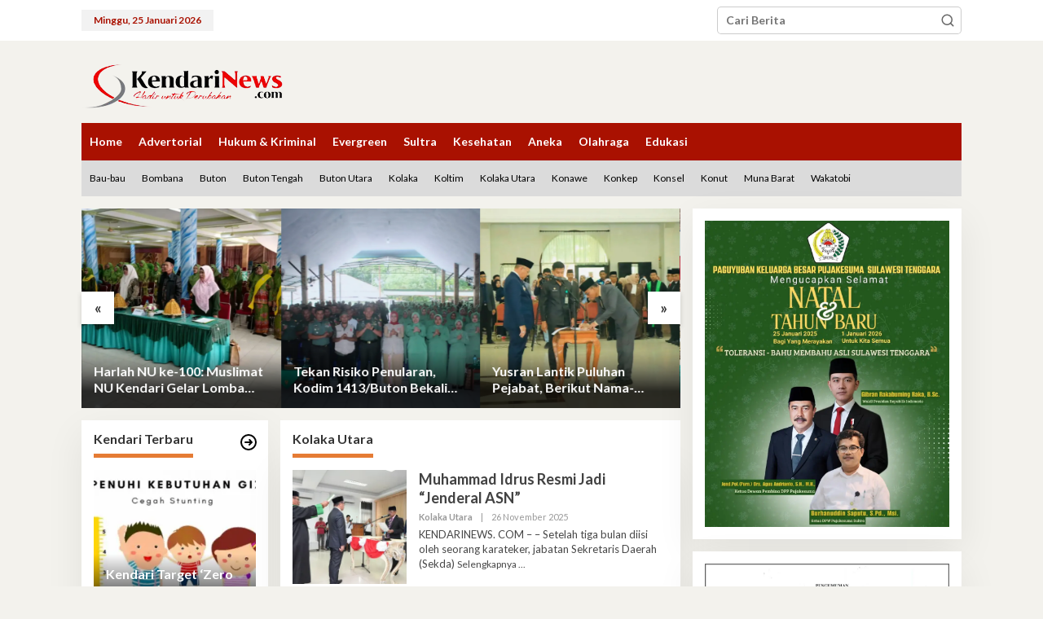

--- FILE ---
content_type: text/html
request_url: https://kendarinews.com/category/kolaka-utara/
body_size: 31841
content:
<!DOCTYPE html>
<html lang="id">
<head itemscope="itemscope" itemtype="https://schema.org/WebSite">
<meta charset="UTF-8">
<meta name="viewport" content="width=device-width, initial-scale=1">
<link rel="profile" href="https://gmpg.org/xfn/11">
<title>Kolaka Utara &#8211; Kendari News</title>
<meta name='robots' content='max-image-preview:large'/>
<link rel='dns-prefetch' href='//secure.gravatar.com'/>
<link rel='dns-prefetch' href='//www.googletagmanager.com'/>
<link rel='dns-prefetch' href='//stats.wp.com'/>
<link rel='dns-prefetch' href='//fonts.googleapis.com'/>
<link rel='dns-prefetch' href='//widgets.wp.com'/>
<link rel='dns-prefetch' href='//s0.wp.com'/>
<link rel='dns-prefetch' href='//0.gravatar.com'/>
<link rel='dns-prefetch' href='//1.gravatar.com'/>
<link rel='dns-prefetch' href='//2.gravatar.com'/>
<link rel='dns-prefetch' href='//jetpack.wordpress.com'/>
<link rel='dns-prefetch' href='//public-api.wordpress.com'/>
<link rel='dns-prefetch' href='//pagead2.googlesyndication.com'/>
<link rel='preconnect' href='//i0.wp.com'/>
<link rel="alternate" type="application/rss+xml" title="Kendari News &raquo; Feed" href="https://kendarinews.com/feed/"/>
<link rel="alternate" type="application/rss+xml" title="Kendari News &raquo; Umpan Komentar" href="https://kendarinews.com/comments/feed/"/>
<link rel="alternate" type="application/rss+xml" title="Kendari News &raquo; Kolaka Utara Umpan Kategori" href="https://kendarinews.com/category/kolaka-utara/feed/"/>
<link rel='stylesheet' id='all-css-1dac424aaeb05a6bf6f6a0f436c03b06' href='https://kendarinews.com/wp-content/boost-cache/static/5147f17817.min.css' type='text/css' media='all'/>
<style id='newkarma-style-inline-css'>body{color:#333333;font-family:"Lato","Helvetica", Arial;font-weight:700;font-size:14px;}h1.entry-title{color:#a91101;}kbd,a.button,button,.button,button.button,input[type="button"],input[type="reset"],input[type="submit"],.tagcloud a,.tagcloud ul,.prevnextpost-links a .prevnextpost,.page-links .page-link-number,ul.page-numbers li span.page-numbers,.sidr,#navigationamp,.gmr_widget_content ul.gmr-tabs,.index-page-numbers,.cat-links-bg{background-color:#a91101;}blockquote,a.button,button,.button,button.button,input[type="button"],input[type="reset"],input[type="submit"],.gmr-theme div.sharedaddy h3.sd-title:before,.gmr_widget_content ul.gmr-tabs li a,.bypostauthor > .comment-body{border-color:#a91101;}.gmr-meta-topic a,.newkarma-rp-widget .rp-number,.gmr-owl-carousel .gmr-slide-topic a,.tab-comment-number{color:#e57b34;}.page-title span,h3.comment-reply-title,.widget-title span,.gmr_widget_content ul.gmr-tabs li a.js-tabs__title-active{border-color:#e57b34;}.gmr-menuwrap #primary-menu > li > a:hover,.gmr-menuwrap #primary-menu > li.page_item_has_children:hover > a,.gmr-menuwrap #primary-menu > li.menu-item-has-children:hover > a,.gmr-mainmenu #primary-menu > li:hover > a,.gmr-mainmenu #primary-menu > .current-menu-item > a,.gmr-mainmenu #primary-menu > .current-menu-ancestor > a,.gmr-mainmenu #primary-menu > .current_page_item > a,.gmr-mainmenu #primary-menu > .current_page_ancestor > a{box-shadow:inset 0px -5px 0px 0px#e57b34;}.tab-content .newkarma-rp-widget .rp-number,.owl-theme .owl-controls .owl-page.active span{background-color:#e57b34;}a{color:#000000;}a:hover,a:focus,a:active{color:#b72a2a;}.site-title a{color:#1b1811;}.site-description{color:#1b1811;}.gmr-logo{margin-top:10px;}.gmr-menuwrap,.gmr-sticky .top-header.sticky-menu,.gmr-mainmenu #primary-menu .sub-menu,.gmr-mainmenu #primary-menu .children{background-color:#a91101;}#gmr-responsive-menu,.gmr-mainmenu #primary-menu > li > a,.gmr-mainmenu #primary-menu .sub-menu a,.gmr-mainmenu #primary-menu .children a,.sidr ul li ul li a,.sidr ul li a,#navigationamp ul li ul li a,#navigationamp ul li a{color:#ffffff;}.gmr-mainmenu #primary-menu > li.menu-border > a span,.gmr-mainmenu #primary-menu > li.page_item_has_children > a:after,.gmr-mainmenu #primary-menu > li.menu-item-has-children > a:after,.gmr-mainmenu #primary-menu .sub-menu > li.page_item_has_children > a:after,.gmr-mainmenu #primary-menu .sub-menu > li.menu-item-has-children > a:after,.gmr-mainmenu #primary-menu .children > li.page_item_has_children > a:after,.gmr-mainmenu #primary-menu .children > li.menu-item-has-children > a:after{border-color:#ffffff;}#gmr-responsive-menu:hover,.gmr-mainmenu #primary-menu > li:hover > a,.gmr-mainmenu #primary-menu .current-menu-item > a,.gmr-mainmenu #primary-menu .current-menu-ancestor > a,.gmr-mainmenu #primary-menu .current_page_item > a,.gmr-mainmenu #primary-menu .current_page_ancestor > a,.sidr ul li ul li a:hover,.sidr ul li a:hover{color:#ffffff;}.gmr-mainmenu #primary-menu > li.menu-border:hover > a span,.gmr-mainmenu #primary-menu > li.menu-border.current-menu-item > a span,.gmr-mainmenu #primary-menu > li.menu-border.current-menu-ancestor > a span,.gmr-mainmenu #primary-menu > li.menu-border.current_page_item > a span,.gmr-mainmenu #primary-menu > li.menu-border.current_page_ancestor > a span,.gmr-mainmenu #primary-menu > li.page_item_has_children:hover > a:after,.gmr-mainmenu #primary-menu > li.menu-item-has-children:hover > a:after{border-color:#ffffff;}.gmr-mainmenu #primary-menu > li:hover > a,.gmr-mainmenu #primary-menu .current-menu-item > a,.gmr-mainmenu #primary-menu .current-menu-ancestor > a,.gmr-mainmenu #primary-menu .current_page_item > a,.gmr-mainmenu #primary-menu .current_page_ancestor > a{background-color:#a91101;}.gmr-secondmenuwrap,.gmr-secondmenu #primary-menu .sub-menu,.gmr-secondmenu #primary-menu .children{background-color:#dbdbdb;}.gmr-secondmenu #primary-menu > li > a,.gmr-secondmenu #primary-menu .sub-menu a,.gmr-secondmenu #primary-menu .children a{color:#000000;}.gmr-secondmenu #primary-menu > li.page_item_has_children > a:after,.gmr-secondmenu #primary-menu > li.menu-item-has-children > a:after,.gmr-secondmenu #primary-menu .sub-menu > li.page_item_has_children > a:after,.gmr-secondmenu #primary-menu .sub-menu > li.menu-item-has-children > a:after,.gmr-secondmenu #primary-menu .children > li.page_item_has_children > a:after,.gmr-secondmenu #primary-menu .children > li.menu-item-has-children > a:after{border-color:#000000;}.gmr-topnavwrap{background-color:#ffffff;}#gmr-topnavresponsive-menu svg,.gmr-topnavmenu #primary-menu > li > a,.gmr-top-date,.search-trigger .gmr-icon{color:#a91101;}.gmr-topnavmenu #primary-menu > li.menu-border > a span,.gmr-topnavmenu #primary-menu > li.page_item_has_children > a:after,.gmr-topnavmenu #primary-menu > li.menu-item-has-children > a:after,.gmr-topnavmenu #primary-menu .sub-menu > li.page_item_has_children > a:after,.gmr-topnavmenu #primary-menu .sub-menu > li.menu-item-has-children > a:after,.gmr-topnavmenu #primary-menu .children > li.page_item_has_children > a:after,.gmr-topnavmenu #primary-menu .children > li.menu-item-has-children > a:after{border-color:#a91101;}#gmr-topnavresponsive-menu:hover,.gmr-topnavmenu #primary-menu > li:hover > a,.gmr-topnavmenu #primary-menu .current-menu-item > a,.gmr-topnavmenu #primary-menu .current-menu-ancestor > a,.gmr-topnavmenu #primary-menu .current_page_item > a,.gmr-topnavmenu #primary-menu .current_page_ancestor > a,.gmr-social-icon ul > li > a:hover{color:#1b1811;}.gmr-topnavmenu #primary-menu > li.menu-border:hover > a span,.gmr-topnavmenu #primary-menu > li.menu-border.current-menu-item > a span,.gmr-topnavmenu #primary-menu > li.menu-border.current-menu-ancestor > a span,.gmr-topnavmenu #primary-menu > li.menu-border.current_page_item > a span,.gmr-topnavmenu #primary-menu > li.menu-border.current_page_ancestor > a span,.gmr-topnavmenu #primary-menu > li.page_item_has_children:hover > a:after,.gmr-topnavmenu #primary-menu > li.menu-item-has-children:hover > a:after{border-color:#1b1811;}.gmr-owl-carousel .gmr-slide-title a{color:#ffffff;}.gmr-owl-carousel .item:hover .gmr-slide-title a{color:#cccccc;}.site-main-single{background-color:#ffffff;}.gmr-related-infinite .view-more-button:hover{color:#ffffff;}.site-main-archive{background-color:#ffffff;}ul.page-numbers li span.page-numbers{color:#ffffff;}.site-main-archive,a.read-more{color:#474747;}.site-main-archive h2.entry-title a,.site-main-archive .gmr-ajax-text{color:#424242;}.site-main-archive .gmr-archive:hover h2.entry-title a{color:#dd3333;}.gmr-focus-news.gmr-focus-gallery h2.entry-title a,.item .gmr-slide-title a,.newkarma-rp-widget .gmr-rp-bigthumbnail .gmr-rp-bigthumb-content .title-bigthumb{color:#ffffff;}.gmr-focus-news.gmr-focus-gallery:hover h2.entry-title a,.item:hover .gmr-slide-title a,.newkarma-rp-widget .gmr-rp-bigthumbnail:hover .gmr-rp-bigthumb-content .title-bigthumb{color:#b72a2a;}h1,h2,h3,h4,h5,h6,.heading-font,.menu,.rp-title,.rsswidget,.gmr-metacontent,.gmr-metacontent-single,.gmr-ajax-text,.view-more-button,ul.single-social-icon li.social-text,.page-links,.gmr-top-date,ul.page-numbers li{font-family:"Lato","Helvetica", Arial;}.entry-content-single{font-size:16px;}h1{font-size:30px;}h2{font-size:26px;}h3{font-size:24px;}h4{font-size:22px;}h5{font-size:20px;}h6{font-size:18px;}.site-footer{background-color:#a91101;color:#ffffff;}ul.footer-social-icon li a{color:#ffffff;}ul.footer-social-icon li a,.footer-content{border-color:#ffffff;}ul.footer-social-icon li a:hover{color:#eeee22;border-color:#eeee22;}.site-footer a{color:#ffffff;}.site-footer a:hover{color:#eeee22;}</style>
<style id='wp-img-auto-sizes-contain-inline-css'>img:is([sizes=auto i],[sizes^="auto," i]){contain-intrinsic-size:3000px 1500px}</style>
<link rel='stylesheet' id='dashicons-css' href='https://kendarinews.com/wp-includes/css/dashicons.min.css?ver=6.9' media='all'/>
<style id='wp-emoji-styles-inline-css'>img.wp-smiley, img.emoji{display:inline !important;border:none !important;box-shadow:none !important;height:1em !important;width:1em !important;margin:0 0.07em !important;vertical-align:-0.1em !important;background:none !important;padding:0 !important;}</style>
<style id='wp-block-library-inline-css'>:root{--wp-block-synced-color:#7a00df;--wp-block-synced-color--rgb:122,0,223;--wp-bound-block-color:var(--wp-block-synced-color);--wp-editor-canvas-background:#ddd;--wp-admin-theme-color:#007cba;--wp-admin-theme-color--rgb:0,124,186;--wp-admin-theme-color-darker-10:#006ba1;--wp-admin-theme-color-darker-10--rgb:0,107,160.5;--wp-admin-theme-color-darker-20:#005a87;--wp-admin-theme-color-darker-20--rgb:0,90,135;--wp-admin-border-width-focus:2px}@media (min-resolution:192dpi){:root{--wp-admin-border-width-focus:1.5px}}.wp-element-button{cursor:pointer}:root .has-very-light-gray-background-color{background-color:#eee}:root .has-very-dark-gray-background-color{background-color:#313131}:root .has-very-light-gray-color{color:#eee}:root .has-very-dark-gray-color{color:#313131}:root .has-vivid-green-cyan-to-vivid-cyan-blue-gradient-background{background:linear-gradient(135deg,#00d084,#0693e3)}:root .has-purple-crush-gradient-background{background:linear-gradient(135deg,#34e2e4,#4721fb 50%,#ab1dfe)}:root .has-hazy-dawn-gradient-background{background:linear-gradient(135deg,#faaca8,#dad0ec)}:root .has-subdued-olive-gradient-background{background:linear-gradient(135deg,#fafae1,#67a671)}:root .has-atomic-cream-gradient-background{background:linear-gradient(135deg,#fdd79a,#004a59)}:root .has-nightshade-gradient-background{background:linear-gradient(135deg,#330968,#31cdcf)}:root .has-midnight-gradient-background{background:linear-gradient(135deg,#020381,#2874fc)}:root{--wp--preset--font-size--normal:16px;--wp--preset--font-size--huge:42px}.has-regular-font-size{font-size:1em}.has-larger-font-size{font-size:2.625em}.has-normal-font-size{font-size:var(--wp--preset--font-size--normal)}.has-huge-font-size{font-size:var(--wp--preset--font-size--huge)}.has-text-align-center{text-align:center}.has-text-align-left{text-align:left}.has-text-align-right{text-align:right}.has-fit-text{white-space:nowrap!important}#end-resizable-editor-section{display:none}.aligncenter{clear:both}.items-justified-left{justify-content:flex-start}.items-justified-center{justify-content:center}.items-justified-right{justify-content:flex-end}.items-justified-space-between{justify-content:space-between}.screen-reader-text{border:0;clip-path:inset(50%);height:1px;margin:-1px;overflow:hidden;padding:0;position:absolute;width:1px;word-wrap:normal!important}.screen-reader-text:focus{background-color:#ddd;clip-path:none;color:#444;display:block;font-size:1em;height:auto;left:5px;line-height:normal;padding:15px 23px 14px;text-decoration:none;top:5px;width:auto;z-index:100000}html :where(.has-border-color){border-style:solid}html :where([style*=border-top-color]){border-top-style:solid}html :where([style*=border-right-color]){border-right-style:solid}html :where([style*=border-bottom-color]){border-bottom-style:solid}html :where([style*=border-left-color]){border-left-style:solid}html :where([style*=border-width]){border-style:solid}html :where([style*=border-top-width]){border-top-style:solid}html :where([style*=border-right-width]){border-right-style:solid}html :where([style*=border-bottom-width]){border-bottom-style:solid}html :where([style*=border-left-width]){border-left-style:solid}html :where(img[class*=wp-image-]){height:auto;max-width:100%}:where(figure){margin:0 0 1em}html :where(.is-position-sticky){--wp-admin--admin-bar--position-offset:var(--wp-admin--admin-bar--height,0px)}@media screen and (max-width:600px){html :where(.is-position-sticky){--wp-admin--admin-bar--position-offset:0px}}</style><style id='wp-block-paragraph-inline-css'>.is-small-text{font-size:.875em}.is-regular-text{font-size:1em}.is-large-text{font-size:2.25em}.is-larger-text{font-size:3em}.has-drop-cap:not(:focus):first-letter{float:left;font-size:8.4em;font-style:normal;font-weight:100;line-height:.68;margin:.05em .1em 0 0;text-transform:uppercase}body.rtl .has-drop-cap:not(:focus):first-letter{float:none;margin-left:.1em}p.has-drop-cap.has-background{overflow:hidden}:root :where(p.has-background){padding:1.25em 2.375em}:where(p.has-text-color:not(.has-link-color)) a{color:inherit}p.has-text-align-left[style*="writing-mode:vertical-lr"],p.has-text-align-right[style*="writing-mode:vertical-rl"]{rotate:180deg}</style>
<style id='global-styles-inline-css'>:root{--wp--preset--aspect-ratio--square:1;--wp--preset--aspect-ratio--4-3:4/3;--wp--preset--aspect-ratio--3-4:3/4;--wp--preset--aspect-ratio--3-2:3/2;--wp--preset--aspect-ratio--2-3:2/3;--wp--preset--aspect-ratio--16-9:16/9;--wp--preset--aspect-ratio--9-16:9/16;--wp--preset--color--black:#000000;--wp--preset--color--cyan-bluish-gray:#abb8c3;--wp--preset--color--white:#ffffff;--wp--preset--color--pale-pink:#f78da7;--wp--preset--color--vivid-red:#cf2e2e;--wp--preset--color--luminous-vivid-orange:#ff6900;--wp--preset--color--luminous-vivid-amber:#fcb900;--wp--preset--color--light-green-cyan:#7bdcb5;--wp--preset--color--vivid-green-cyan:#00d084;--wp--preset--color--pale-cyan-blue:#8ed1fc;--wp--preset--color--vivid-cyan-blue:#0693e3;--wp--preset--color--vivid-purple:#9b51e0;--wp--preset--gradient--vivid-cyan-blue-to-vivid-purple:linear-gradient(135deg,rgb(6,147,227) 0%,rgb(155,81,224) 100%);--wp--preset--gradient--light-green-cyan-to-vivid-green-cyan:linear-gradient(135deg,rgb(122,220,180) 0%,rgb(0,208,130) 100%);--wp--preset--gradient--luminous-vivid-amber-to-luminous-vivid-orange:linear-gradient(135deg,rgb(252,185,0) 0%,rgb(255,105,0) 100%);--wp--preset--gradient--luminous-vivid-orange-to-vivid-red:linear-gradient(135deg,rgb(255,105,0) 0%,rgb(207,46,46) 100%);--wp--preset--gradient--very-light-gray-to-cyan-bluish-gray:linear-gradient(135deg,rgb(238,238,238) 0%,rgb(169,184,195) 100%);--wp--preset--gradient--cool-to-warm-spectrum:linear-gradient(135deg,rgb(74,234,220) 0%,rgb(151,120,209) 20%,rgb(207,42,186) 40%,rgb(238,44,130) 60%,rgb(251,105,98) 80%,rgb(254,248,76) 100%);--wp--preset--gradient--blush-light-purple:linear-gradient(135deg,rgb(255,206,236) 0%,rgb(152,150,240) 100%);--wp--preset--gradient--blush-bordeaux:linear-gradient(135deg,rgb(254,205,165) 0%,rgb(254,45,45) 50%,rgb(107,0,62) 100%);--wp--preset--gradient--luminous-dusk:linear-gradient(135deg,rgb(255,203,112) 0%,rgb(199,81,192) 50%,rgb(65,88,208) 100%);--wp--preset--gradient--pale-ocean:linear-gradient(135deg,rgb(255,245,203) 0%,rgb(182,227,212) 50%,rgb(51,167,181) 100%);--wp--preset--gradient--electric-grass:linear-gradient(135deg,rgb(202,248,128) 0%,rgb(113,206,126) 100%);--wp--preset--gradient--midnight:linear-gradient(135deg,rgb(2,3,129) 0%,rgb(40,116,252) 100%);--wp--preset--font-size--small:13px;--wp--preset--font-size--medium:20px;--wp--preset--font-size--large:36px;--wp--preset--font-size--x-large:42px;--wp--preset--spacing--20:0.44rem;--wp--preset--spacing--30:0.67rem;--wp--preset--spacing--40:1rem;--wp--preset--spacing--50:1.5rem;--wp--preset--spacing--60:2.25rem;--wp--preset--spacing--70:3.38rem;--wp--preset--spacing--80:5.06rem;--wp--preset--shadow--natural:6px 6px 9px rgba(0, 0, 0, 0.2);--wp--preset--shadow--deep:12px 12px 50px rgba(0, 0, 0, 0.4);--wp--preset--shadow--sharp:6px 6px 0px rgba(0, 0, 0, 0.2);--wp--preset--shadow--outlined:6px 6px 0px -3px rgb(255, 255, 255), 6px 6px rgb(0, 0, 0);--wp--preset--shadow--crisp:6px 6px 0px rgb(0, 0, 0);}:where(.is-layout-flex){gap:0.5em;}:where(.is-layout-grid){gap:0.5em;}body .is-layout-flex{display:flex;}.is-layout-flex{flex-wrap:wrap;align-items:center;}.is-layout-flex > :is(*, div){margin:0;}body .is-layout-grid{display:grid;}.is-layout-grid > :is(*, div){margin:0;}:where(.wp-block-columns.is-layout-flex){gap:2em;}:where(.wp-block-columns.is-layout-grid){gap:2em;}:where(.wp-block-post-template.is-layout-flex){gap:1.25em;}:where(.wp-block-post-template.is-layout-grid){gap:1.25em;}.has-black-color{color:var(--wp--preset--color--black) !important;}.has-cyan-bluish-gray-color{color:var(--wp--preset--color--cyan-bluish-gray) !important;}.has-white-color{color:var(--wp--preset--color--white) !important;}.has-pale-pink-color{color:var(--wp--preset--color--pale-pink) !important;}.has-vivid-red-color{color:var(--wp--preset--color--vivid-red) !important;}.has-luminous-vivid-orange-color{color:var(--wp--preset--color--luminous-vivid-orange) !important;}.has-luminous-vivid-amber-color{color:var(--wp--preset--color--luminous-vivid-amber) !important;}.has-light-green-cyan-color{color:var(--wp--preset--color--light-green-cyan) !important;}.has-vivid-green-cyan-color{color:var(--wp--preset--color--vivid-green-cyan) !important;}.has-pale-cyan-blue-color{color:var(--wp--preset--color--pale-cyan-blue) !important;}.has-vivid-cyan-blue-color{color:var(--wp--preset--color--vivid-cyan-blue) !important;}.has-vivid-purple-color{color:var(--wp--preset--color--vivid-purple) !important;}.has-black-background-color{background-color:var(--wp--preset--color--black) !important;}.has-cyan-bluish-gray-background-color{background-color:var(--wp--preset--color--cyan-bluish-gray) !important;}.has-white-background-color{background-color:var(--wp--preset--color--white) !important;}.has-pale-pink-background-color{background-color:var(--wp--preset--color--pale-pink) !important;}.has-vivid-red-background-color{background-color:var(--wp--preset--color--vivid-red) !important;}.has-luminous-vivid-orange-background-color{background-color:var(--wp--preset--color--luminous-vivid-orange) !important;}.has-luminous-vivid-amber-background-color{background-color:var(--wp--preset--color--luminous-vivid-amber) !important;}.has-light-green-cyan-background-color{background-color:var(--wp--preset--color--light-green-cyan) !important;}.has-vivid-green-cyan-background-color{background-color:var(--wp--preset--color--vivid-green-cyan) !important;}.has-pale-cyan-blue-background-color{background-color:var(--wp--preset--color--pale-cyan-blue) !important;}.has-vivid-cyan-blue-background-color{background-color:var(--wp--preset--color--vivid-cyan-blue) !important;}.has-vivid-purple-background-color{background-color:var(--wp--preset--color--vivid-purple) !important;}.has-black-border-color{border-color:var(--wp--preset--color--black) !important;}.has-cyan-bluish-gray-border-color{border-color:var(--wp--preset--color--cyan-bluish-gray) !important;}.has-white-border-color{border-color:var(--wp--preset--color--white) !important;}.has-pale-pink-border-color{border-color:var(--wp--preset--color--pale-pink) !important;}.has-vivid-red-border-color{border-color:var(--wp--preset--color--vivid-red) !important;}.has-luminous-vivid-orange-border-color{border-color:var(--wp--preset--color--luminous-vivid-orange) !important;}.has-luminous-vivid-amber-border-color{border-color:var(--wp--preset--color--luminous-vivid-amber) !important;}.has-light-green-cyan-border-color{border-color:var(--wp--preset--color--light-green-cyan) !important;}.has-vivid-green-cyan-border-color{border-color:var(--wp--preset--color--vivid-green-cyan) !important;}.has-pale-cyan-blue-border-color{border-color:var(--wp--preset--color--pale-cyan-blue) !important;}.has-vivid-cyan-blue-border-color{border-color:var(--wp--preset--color--vivid-cyan-blue) !important;}.has-vivid-purple-border-color{border-color:var(--wp--preset--color--vivid-purple) !important;}.has-vivid-cyan-blue-to-vivid-purple-gradient-background{background:var(--wp--preset--gradient--vivid-cyan-blue-to-vivid-purple) !important;}.has-light-green-cyan-to-vivid-green-cyan-gradient-background{background:var(--wp--preset--gradient--light-green-cyan-to-vivid-green-cyan) !important;}.has-luminous-vivid-amber-to-luminous-vivid-orange-gradient-background{background:var(--wp--preset--gradient--luminous-vivid-amber-to-luminous-vivid-orange) !important;}.has-luminous-vivid-orange-to-vivid-red-gradient-background{background:var(--wp--preset--gradient--luminous-vivid-orange-to-vivid-red) !important;}.has-very-light-gray-to-cyan-bluish-gray-gradient-background{background:var(--wp--preset--gradient--very-light-gray-to-cyan-bluish-gray) !important;}.has-cool-to-warm-spectrum-gradient-background{background:var(--wp--preset--gradient--cool-to-warm-spectrum) !important;}.has-blush-light-purple-gradient-background{background:var(--wp--preset--gradient--blush-light-purple) !important;}.has-blush-bordeaux-gradient-background{background:var(--wp--preset--gradient--blush-bordeaux) !important;}.has-luminous-dusk-gradient-background{background:var(--wp--preset--gradient--luminous-dusk) !important;}.has-pale-ocean-gradient-background{background:var(--wp--preset--gradient--pale-ocean) !important;}.has-electric-grass-gradient-background{background:var(--wp--preset--gradient--electric-grass) !important;}.has-midnight-gradient-background{background:var(--wp--preset--gradient--midnight) !important;}.has-small-font-size{font-size:var(--wp--preset--font-size--small) !important;}.has-medium-font-size{font-size:var(--wp--preset--font-size--medium) !important;}.has-large-font-size{font-size:var(--wp--preset--font-size--large) !important;}.has-x-large-font-size{font-size:var(--wp--preset--font-size--x-large) !important;}</style>
<style id='classic-theme-styles-inline-css'>.wp-block-button__link{color:#fff;background-color:#32373c;border-radius:9999px;box-shadow:none;text-decoration:none;padding:calc(.667em + 2px) calc(1.333em + 2px);font-size:1.125em}.wp-block-file__button{background:#32373c;color:#fff;text-decoration:none}</style>
<link crossorigin="anonymous" rel='stylesheet' id='sshos-fonts-css' href='//fonts.googleapis.com/css?family=Roboto%3A300%2C500%2C900&#038;ver=1.0.0' media='all'/>
<link crossorigin="anonymous" rel='stylesheet' id='newkarma-fonts-css' href='https://fonts.googleapis.com/css?family=Lato%3Aregular%2Citalic%2C700%2C300%26subset%3Dlatin%2C&#038;ver=2.1.1' media='all'/>
<link rel="https://api.w.org/" href="https://kendarinews.com/wp-json/"/><link rel="alternate" title="JSON" type="application/json" href="https://kendarinews.com/wp-json/wp/v2/categories/119"/><link rel="EditURI" type="application/rsd+xml" title="RSD" href="https://kendarinews.com/xmlrpc.php?rsd"/>
<meta name="generator" content="WordPress 6.9"/>
<meta name="generator" content="Site Kit by Google 1.170.0"/>			<style>@media(min-width:993px){
.ugaam-ad-wrapper-outer.ugaam-home-ad-wrapper{margin:0px 0px 0px 0px;} }
@media(max-width:992px){
.ugaam-ad-wrapper-outer.ugaam-home-ad-wrapper{margin:0px 0px 0px 0px;} }
@media(max-width:767px){
.ugaam-ad-wrapper-outer.ugaam-home-ad-wrapper{margin:0px 0px 0px 0px;} }
@media(min-width:993px){
.ugaam-ad-wrapper-outer.is-sticky-header-ad-wrapper{padding:5px 10px 30px 0px;} }
@media(max-width:992px){
.ugaam-ad-wrapper-outer.is-sticky-header-ad-wrapper{padding:0px 0px 0px 0px;} }
@media(max-width:767px){
.ugaam-ad-wrapper-outer.is-sticky-header-ad-wrapper{padding:0px 0px 0px 0px;} }</style>
<link rel="alternate" type="text/html" media="only screen and (max-width: 640px)" href="https://kendarinews.com/category/kolaka-utara/?amp=1">	<style>img#wpstats{display:none}</style>
<style id="wpp-loading-animation-styles">@-webkit-keyframes bgslide{from{background-position-x:0}to{background-position-x:-200%}}@keyframes bgslide{from{background-position-x:0}to{background-position-x:-200%}}.wpp-widget-block-placeholder,.wpp-shortcode-placeholder{margin:0 auto;width:60px;height:3px;background:#dd3737;background:linear-gradient(90deg,#dd3737 0%,#571313 10%,#dd3737 100%);background-size:200% auto;border-radius:3px;-webkit-animation:bgslide 1s infinite linear;animation:bgslide 1s infinite linear}</style>
<meta name="google-adsense-platform-account" content="ca-host-pub-2644536267352236">
<meta name="google-adsense-platform-domain" content="sitekit.withgoogle.com">
<meta name="description" content="Pos tentang Kolaka Utara yang ditulis oleh ariyani dan Heeryl"/>
<style id="custom-background-css">body.custom-background{background-color:#f3f2ed;}</style>
<link rel="amphtml" href="https://kendarinews.com/category/kolaka-utara/?amp=1">
<style>#amp-mobile-version-switcher{left:0;position:absolute;width:100%;z-index:100}#amp-mobile-version-switcher>a{background-color:#444;border:0;color:#eaeaea;display:block;font-family:-apple-system,BlinkMacSystemFont,Segoe UI,Roboto,Oxygen-Sans,Ubuntu,Cantarell,Helvetica Neue,sans-serif;font-size:16px;font-weight:600;padding:15px 0;text-align:center;-webkit-text-decoration:none;text-decoration:none}#amp-mobile-version-switcher>a:active,#amp-mobile-version-switcher>a:focus,#amp-mobile-version-switcher>a:hover{-webkit-text-decoration:underline;text-decoration:underline}</style>
<meta property="og:type" content="website"/>
<meta property="og:title" content="Kolaka Utara &#8211; Kendari News"/>
<meta property="og:url" content="https://kendarinews.com/category/kolaka-utara/"/>
<meta property="og:site_name" content="Kendari News"/>
<meta property="og:image" content="https://i0.wp.com/kendarinews.com/wp-content/uploads/2022/05/cropped-pavicon512.png?fit=512%2C512&#038;ssl=1"/>
<meta property="og:image:width" content="512"/>
<meta property="og:image:height" content="512"/>
<meta property="og:image:alt" content=""/>
<meta property="og:locale" content="id_ID"/>
<meta name="twitter:site" content="@kendarinewsid"/>
<link rel="icon" href="https://i0.wp.com/kendarinews.com/wp-content/uploads/2022/05/cropped-pavicon512.png?fit=32%2C32&#038;ssl=1" sizes="32x32"/>
<link rel="icon" href="https://i0.wp.com/kendarinews.com/wp-content/uploads/2022/05/cropped-pavicon512.png?fit=192%2C192&#038;ssl=1" sizes="192x192"/>
<link rel="apple-touch-icon" href="https://i0.wp.com/kendarinews.com/wp-content/uploads/2022/05/cropped-pavicon512.png?fit=180%2C180&#038;ssl=1"/>
<meta name="msapplication-TileImage" content="https://i0.wp.com/kendarinews.com/wp-content/uploads/2022/05/cropped-pavicon512.png?fit=270%2C270&#038;ssl=1"/>
</head>
<body class="archive category category-kolaka-utara category-119 custom-background wp-custom-logo wp-theme-newkarma gmr-theme gmr-no-sticky group-blog hfeed" itemscope="itemscope" itemtype="https://schema.org/WebPage">
<a class="skip-link screen-reader-text" href="#main">Lewati ke konten</a>
<div class="gmr-topnavwrap clearfix">
<div class="container-topnav">
<div class="list-flex">
<div class="row-flex gmr-table-date"> <span class="gmr-top-date" data-lang="id"></span></div><div class="row-flex gmr-table-menu">
<a id="gmr-topnavresponsive-menu" href="#menus" title="Menus" rel="nofollow"><svg xmlns="http://www.w3.org/2000/svg" xmlns:xlink="http://www.w3.org/1999/xlink" aria-hidden="true" role="img" width="1em" height="1em" preserveAspectRatio="xMidYMid meet" viewBox="0 0 24 24"><path d="M4 6h16v2H4zm0 5h16v2H4zm0 5h16v2H4z" fill="currentColor"/></svg></a>
<div class="close-topnavmenu-wrap"><a id="close-topnavmenu-button" rel="nofollow" href="#"><svg xmlns="http://www.w3.org/2000/svg" xmlns:xlink="http://www.w3.org/1999/xlink" aria-hidden="true" role="img" width="1em" height="1em" preserveAspectRatio="xMidYMid meet" viewBox="0 0 1024 1024"><path d="M685.4 354.8c0-4.4-3.6-8-8-8l-66 .3L512 465.6l-99.3-118.4l-66.1-.3c-4.4 0-8 3.5-8 8c0 1.9.7 3.7 1.9 5.2l130.1 155L340.5 670a8.32 8.32 0 0 0-1.9 5.2c0 4.4 3.6 8 8 8l66.1-.3L512 564.4l99.3 118.4l66 .3c4.4 0 8-3.5 8-8c0-1.9-.7-3.7-1.9-5.2L553.5 515l130.1-155c1.2-1.4 1.8-3.3 1.8-5.2z" fill="currentColor"/><path d="M512 65C264.6 65 64 265.6 64 513s200.6 448 448 448s448-200.6 448-448S759.4 65 512 65zm0 820c-205.4 0-372-166.6-372-372s166.6-372 372-372s372 166.6 372 372s-166.6 372-372 372z" fill="currentColor"/></svg></a></div><nav id="site-navigation" class="gmr-topnavmenu pull-right" role="navigation" itemscope="itemscope" itemtype="https://schema.org/SiteNavigationElement">
</nav></div><div class="row-flex gmr-menu-mobile-wrap text-center">
<div class="only-mobile gmr-mobilelogo"><div class="gmr-logo"><a href="https://kendarinews.com/" class="custom-logo-link" itemprop="url" title="Kendari News"><img src="https://kendarinews.com/wp-content/uploads/2022/09/cdrrrr250-removebg-preview.png" alt="Kendari News" title="Kendari News"/></a></div></div></div><div class="row-flex gmr-table-search last-row">
<div class="gmr-search-btn">
<a id="search-menu-button" class="topnav-button gmr-search-icon" href="#" rel="nofollow"><svg xmlns="http://www.w3.org/2000/svg" aria-hidden="true" role="img" width="1em" height="1em" preserveAspectRatio="xMidYMid meet" viewBox="0 0 24 24"><path fill="none" stroke="currentColor" stroke-linecap="round" stroke-width="2" d="m21 21l-4.486-4.494M19 10.5a8.5 8.5 0 1 1-17 0a8.5 8.5 0 0 1 17 0Z"/></svg></a>
<div id="search-dropdown-container" class="search-dropdown search"> <form method="get" class="gmr-searchform searchform" action="https://kendarinews.com/"> <input type="text" name="s" id="s" placeholder="Cari Berita" /></form></div></div><div class="gmr-search"> <form method="get" class="gmr-searchform searchform" action="https://kendarinews.com/"> <input type="text" name="s" id="s" placeholder="Cari Berita" /> <button type="submit" role="button" aria-label="Submit" class="gmr-search-submit"><svg xmlns="http://www.w3.org/2000/svg" xmlns:xlink="http://www.w3.org/1999/xlink" aria-hidden="true" role="img" width="1em" height="1em" preserveAspectRatio="xMidYMid meet" viewBox="0 0 24 24"><g fill="none" stroke="currentColor" stroke-width="2" stroke-linecap="round" stroke-linejoin="round"><circle cx="11" cy="11" r="8"/><path d="M21 21l-4.35-4.35"/></g></svg></button></form></div></div></div></div></div><div class="container">
<div class="clearfix gmr-headwrapper">
<div class="gmr-logo"><a href="https://kendarinews.com/" class="custom-logo-link" itemprop="url" title="Kendari News"><img src="https://kendarinews.com/wp-content/uploads/2022/09/cdrrrr250-removebg-preview.png" alt="Kendari News" title="Kendari News"/></a></div><div class="newkarma-core-topbanner"><!-- <img src="https://kendarinews.com/wp-content/uploads/2025/12/kadin-banner.jpg"/> --!></div></div></div><header id="masthead" class="site-header" role="banner" itemscope="itemscope" itemtype="https://schema.org/WPHeader">
<div class="top-header">
<div class="container">
<div class="gmr-menuwrap clearfix"> <nav id="site-navigation" class="gmr-mainmenu" role="navigation" itemscope="itemscope" itemtype="https://schema.org/SiteNavigationElement"> <ul id="primary-menu" class="menu"><li id="menu-item-38700" class="menu-item menu-item-type-custom menu-item-object-custom menu-item-home menu-item-38700"><a href="https://kendarinews.com/" itemprop="url"><span itemprop="name">Home</span></a></li> <li id="menu-item-79759" class="menu-item menu-item-type-taxonomy menu-item-object-category menu-item-79759"><a href="https://kendarinews.com/category/advertorial/" itemprop="url"><span itemprop="name">Advertorial</span></a></li> <li id="menu-item-21183" class="menu-item menu-item-type-taxonomy menu-item-object-category menu-item-21183"><a href="https://kendarinews.com/category/hukum-kriminal/" itemprop="url"><span itemprop="name">Hukum &amp; Kriminal</span></a></li> <li id="menu-item-79760" class="menu-item menu-item-type-taxonomy menu-item-object-category menu-item-79760"><a href="https://kendarinews.com/category/evergreen/" itemprop="url"><span itemprop="name">Evergreen</span></a></li> <li id="menu-item-21188" class="menu-item menu-item-type-taxonomy menu-item-object-category menu-item-21188"><a href="https://kendarinews.com/category/sulawesi-tenggara/" itemprop="url"><span itemprop="name">Sultra</span></a></li> <li id="menu-item-21184" class="menu-item menu-item-type-taxonomy menu-item-object-category menu-item-21184"><a href="https://kendarinews.com/category/kesehatan/" itemprop="url"><span itemprop="name">Kesehatan</span></a></li> <li id="menu-item-21179" class="menu-item menu-item-type-taxonomy menu-item-object-category menu-item-21179"><a href="https://kendarinews.com/category/aneka/" itemprop="url"><span itemprop="name">Aneka</span></a></li> <li id="menu-item-27711" class="menu-item menu-item-type-taxonomy menu-item-object-category menu-item-27711"><a href="https://kendarinews.com/category/olahraga/" itemprop="url"><span itemprop="name">Olahraga</span></a></li> <li id="menu-item-21181" class="menu-item menu-item-type-taxonomy menu-item-object-category menu-item-21181"><a href="https://kendarinews.com/category/edukasi/" itemprop="url"><span itemprop="name">Edukasi</span></a></li></ul></nav></div><div class="gmr-secondmenuwrap clearfix"> <nav id="site-navigation" class="gmr-secondmenu" role="navigation" itemscope="itemscope" itemtype="https://schema.org/SiteNavigationElement"> <ul id="primary-menu" class="menu"><li id="menu-item-21190" class="menu-item menu-item-type-taxonomy menu-item-object-category menu-item-21190"><a href="https://kendarinews.com/category/bau-bau/" itemprop="url"><span itemprop="name">Bau-bau</span></a></li> <li id="menu-item-21191" class="menu-item menu-item-type-taxonomy menu-item-object-category menu-item-21191"><a href="https://kendarinews.com/category/bombana/" itemprop="url"><span itemprop="name">Bombana</span></a></li> <li id="menu-item-21192" class="menu-item menu-item-type-taxonomy menu-item-object-category menu-item-21192"><a href="https://kendarinews.com/category/buton/" itemprop="url"><span itemprop="name">Buton</span></a></li> <li id="menu-item-21193" class="menu-item menu-item-type-taxonomy menu-item-object-category menu-item-21193"><a href="https://kendarinews.com/category/buton-tengah/" itemprop="url"><span itemprop="name">Buton Tengah</span></a></li> <li id="menu-item-21194" class="menu-item menu-item-type-taxonomy menu-item-object-category menu-item-21194"><a href="https://kendarinews.com/category/buton-utara/" itemprop="url"><span itemprop="name">Buton Utara</span></a></li> <li id="menu-item-21195" class="menu-item menu-item-type-taxonomy menu-item-object-category menu-item-21195"><a href="https://kendarinews.com/category/kolaka/" itemprop="url"><span itemprop="name">Kolaka</span></a></li> <li id="menu-item-21196" class="menu-item menu-item-type-taxonomy menu-item-object-category menu-item-21196"><a href="https://kendarinews.com/category/kolaka-timur/" itemprop="url"><span itemprop="name">Koltim</span></a></li> <li id="menu-item-21197" class="menu-item menu-item-type-taxonomy menu-item-object-category current-menu-item menu-item-21197"><a href="https://kendarinews.com/category/kolaka-utara/" aria-current="page" itemprop="url"><span itemprop="name">Kolaka Utara</span></a></li> <li id="menu-item-21198" class="menu-item menu-item-type-taxonomy menu-item-object-category menu-item-21198"><a href="https://kendarinews.com/category/konawe/" itemprop="url"><span itemprop="name">Konawe</span></a></li> <li id="menu-item-21199" class="menu-item menu-item-type-taxonomy menu-item-object-category menu-item-21199"><a href="https://kendarinews.com/category/konawe-kepulauan/" itemprop="url"><span itemprop="name">Konkep</span></a></li> <li id="menu-item-21200" class="menu-item menu-item-type-taxonomy menu-item-object-category menu-item-21200"><a href="https://kendarinews.com/category/konawe-selatan/" itemprop="url"><span itemprop="name">Konsel</span></a></li> <li id="menu-item-21201" class="menu-item menu-item-type-taxonomy menu-item-object-category menu-item-21201"><a href="https://kendarinews.com/category/konawe-utara/" itemprop="url"><span itemprop="name">Konut</span></a></li> <li id="menu-item-21202" class="menu-item menu-item-type-taxonomy menu-item-object-category menu-item-21202"><a href="https://kendarinews.com/category/muna-barat/" itemprop="url"><span itemprop="name">Muna Barat</span></a></li> <li id="menu-item-21203" class="menu-item menu-item-type-taxonomy menu-item-object-category menu-item-21203"><a href="https://kendarinews.com/category/wakatobi/" itemprop="url"><span itemprop="name">Wakatobi</span></a></li></ul></nav></div></div></div></header>
<div class="site inner-wrap" id="site-container">
<div id="content" class="gmr-content">
<div class="container">
<div class="row">
<div id="primary" class="content-area col-md-content">
<div id="moduleslide" class="clearfix gmr-element-carousel"><div class="gmr-owl-wrap"><div class="gmr-owl-carousel owl-carousel owl-theme">				<div class="item gmr-slider-content">
<div class="other-content-thumbnail"> <a href="https://kendarinews.com/2026/01/25/ojk-bei-dan-kemenag-kendari-gelar-sekolah-pasar-modal-syariah/" itemprop="url" title="Tautan ke: OJK, BEI, dan Kemenag Kendari Gelar Sekolah Pasar Modal Syariah" rel="bookmark"><img width="1140" height="1140" src="https://i0.wp.com/kendarinews.com/wp-content/uploads/2026/01/IMG-20260125-WA0087.jpg?resize=1140%2C750&amp;ssl=1" class="attachment-large size-large wp-post-image" alt="" decoding="async" fetchpriority="high" srcset="https://i0.wp.com/kendarinews.com/wp-content/uploads/2026/01/IMG-20260125-WA0087.jpg?resize=300%2C300&amp;ssl=1 300w, https://i0.wp.com/kendarinews.com/wp-content/uploads/2026/01/IMG-20260125-WA0087.jpg?resize=1200%2C1200&amp;ssl=1 1200w, https://i0.wp.com/kendarinews.com/wp-content/uploads/2026/01/IMG-20260125-WA0087.jpg?resize=150%2C150&amp;ssl=1 150w" sizes="(max-width: 1140px) 100vw, 1140px" title="IMG-20260125-WA0087" data-attachment-id="110697" data-permalink="https://kendarinews.com/2026/01/25/ojk-bei-dan-kemenag-kendari-gelar-sekolah-pasar-modal-syariah/img-20260125-wa0087/" data-orig-file="https://i0.wp.com/kendarinews.com/wp-content/uploads/2026/01/IMG-20260125-WA0087.jpg?fit=1200%2C750&amp;ssl=1" data-orig-size="1200,750" data-comments-opened="1" data-image-meta="{&quot;aperture&quot;:&quot;0&quot;,&quot;credit&quot;:&quot;&quot;,&quot;camera&quot;:&quot;&quot;,&quot;caption&quot;:&quot;&quot;,&quot;created_timestamp&quot;:&quot;0&quot;,&quot;copyright&quot;:&quot;&quot;,&quot;focal_length&quot;:&quot;0&quot;,&quot;iso&quot;:&quot;0&quot;,&quot;shutter_speed&quot;:&quot;0&quot;,&quot;title&quot;:&quot;&quot;,&quot;orientation&quot;:&quot;0&quot;}" data-image-title="IMG-20260125-WA0087" data-image-description="" data-image-caption="" data-medium-file="https://i0.wp.com/kendarinews.com/wp-content/uploads/2026/01/IMG-20260125-WA0087.jpg?resize=300%2C300&amp;ssl=1" data-large-file="https://i0.wp.com/kendarinews.com/wp-content/uploads/2026/01/IMG-20260125-WA0087.jpg?resize=1140%2C750&amp;ssl=1"/></a></div><div class="gmr-slide-title"> <a href="https://kendarinews.com/2026/01/25/ojk-bei-dan-kemenag-kendari-gelar-sekolah-pasar-modal-syariah/" class="gmr-slide-titlelink rp-title" title="OJK, BEI, dan Kemenag Kendari Gelar Sekolah Pasar Modal Syariah">OJK, BEI, dan Kemenag Kendari Gelar Sekolah Pasar Modal Syariah</a></div></div><div class="item gmr-slider-content">
<div class="other-content-thumbnail"> <a href="https://kendarinews.com/2026/01/25/pemkab-dan-kejari-buton-kokohkan-sinergi-bupati-alvin-sambut-sterry-fendy/" itemprop="url" title="Tautan ke: Pemkab dan Kejari Buton Kokohkan Sinergi, Bupati Alvin Sambut Sterry Fendy" rel="bookmark"><img width="1140" height="1140" src="https://i0.wp.com/kendarinews.com/wp-content/uploads/2026/01/IMG-20260125-WA0053.jpg?resize=1066%2C710&amp;ssl=1" class="attachment-large size-large wp-post-image" alt="" decoding="async" srcset="https://i0.wp.com/kendarinews.com/wp-content/uploads/2026/01/IMG-20260125-WA0053.jpg?resize=300%2C300&amp;ssl=1 300w, https://i0.wp.com/kendarinews.com/wp-content/uploads/2026/01/IMG-20260125-WA0053.jpg?resize=1200%2C1200&amp;ssl=1 1200w, https://i0.wp.com/kendarinews.com/wp-content/uploads/2026/01/IMG-20260125-WA0053.jpg?resize=150%2C150&amp;ssl=1 150w" sizes="(max-width: 1140px) 100vw, 1140px" title="IMG-20260125-WA0053" data-attachment-id="110694" data-permalink="https://kendarinews.com/2026/01/25/pemkab-dan-kejari-buton-kokohkan-sinergi-bupati-alvin-sambut-sterry-fendy/img-20260125-wa0053/" data-orig-file="https://i0.wp.com/kendarinews.com/wp-content/uploads/2026/01/IMG-20260125-WA0053.jpg?fit=1066%2C710&amp;ssl=1" data-orig-size="1066,710" data-comments-opened="1" data-image-meta="{&quot;aperture&quot;:&quot;0&quot;,&quot;credit&quot;:&quot;&quot;,&quot;camera&quot;:&quot;&quot;,&quot;caption&quot;:&quot;&quot;,&quot;created_timestamp&quot;:&quot;0&quot;,&quot;copyright&quot;:&quot;&quot;,&quot;focal_length&quot;:&quot;0&quot;,&quot;iso&quot;:&quot;0&quot;,&quot;shutter_speed&quot;:&quot;0&quot;,&quot;title&quot;:&quot;&quot;,&quot;orientation&quot;:&quot;0&quot;}" data-image-title="IMG-20260125-WA0053" data-image-description="" data-image-caption="" data-medium-file="https://i0.wp.com/kendarinews.com/wp-content/uploads/2026/01/IMG-20260125-WA0053.jpg?resize=300%2C300&amp;ssl=1" data-large-file="https://i0.wp.com/kendarinews.com/wp-content/uploads/2026/01/IMG-20260125-WA0053.jpg?resize=1066%2C710&amp;ssl=1"/></a></div><div class="gmr-slide-title"> <a href="https://kendarinews.com/2026/01/25/pemkab-dan-kejari-buton-kokohkan-sinergi-bupati-alvin-sambut-sterry-fendy/" class="gmr-slide-titlelink rp-title" title="Pemkab dan Kejari Buton Kokohkan Sinergi, Bupati Alvin Sambut Sterry Fendy">Pemkab dan Kejari Buton Kokohkan Sinergi, Bupati Alvin Sambut Sterry Fendy</a></div></div><div class="item gmr-slider-content">
<div class="other-content-thumbnail"> <a href="https://kendarinews.com/2026/01/24/mui-sultra-dan-um-kendari-gelar-seminar-bahas-sertifikasi-halal-bagi-umkm/" itemprop="url" title="Tautan ke: MUI Sultra dan UM Kendari Gelar Seminar Bahas Sertifikasi Halal Bagi UMKM" rel="bookmark"><img width="1140" height="1140" src="https://i0.wp.com/kendarinews.com/wp-content/uploads/2026/01/IMG-20260124-WA0122.jpg?resize=1140%2C900&amp;ssl=1" class="attachment-large size-large wp-post-image" alt="" decoding="async" srcset="https://i0.wp.com/kendarinews.com/wp-content/uploads/2026/01/IMG-20260124-WA0122.jpg?resize=300%2C300&amp;ssl=1 300w, https://i0.wp.com/kendarinews.com/wp-content/uploads/2026/01/IMG-20260124-WA0122.jpg?resize=1200%2C1200&amp;ssl=1 1200w, https://i0.wp.com/kendarinews.com/wp-content/uploads/2026/01/IMG-20260124-WA0122.jpg?resize=150%2C150&amp;ssl=1 150w" sizes="(max-width: 1140px) 100vw, 1140px" title="IMG-20260124-WA0122" data-attachment-id="110687" data-permalink="https://kendarinews.com/2026/01/24/mui-sultra-dan-um-kendari-gelar-seminar-bahas-sertifikasi-halal-bagi-umkm/img-20260124-wa0122/" data-orig-file="https://i0.wp.com/kendarinews.com/wp-content/uploads/2026/01/IMG-20260124-WA0122.jpg?fit=1200%2C900&amp;ssl=1" data-orig-size="1200,900" data-comments-opened="1" data-image-meta="{&quot;aperture&quot;:&quot;0&quot;,&quot;credit&quot;:&quot;&quot;,&quot;camera&quot;:&quot;&quot;,&quot;caption&quot;:&quot;&quot;,&quot;created_timestamp&quot;:&quot;0&quot;,&quot;copyright&quot;:&quot;&quot;,&quot;focal_length&quot;:&quot;0&quot;,&quot;iso&quot;:&quot;0&quot;,&quot;shutter_speed&quot;:&quot;0&quot;,&quot;title&quot;:&quot;&quot;,&quot;orientation&quot;:&quot;0&quot;}" data-image-title="IMG-20260124-WA0122" data-image-description="" data-image-caption="" data-medium-file="https://i0.wp.com/kendarinews.com/wp-content/uploads/2026/01/IMG-20260124-WA0122.jpg?resize=300%2C300&amp;ssl=1" data-large-file="https://i0.wp.com/kendarinews.com/wp-content/uploads/2026/01/IMG-20260124-WA0122.jpg?resize=1140%2C900&amp;ssl=1"/></a></div><div class="gmr-slide-title"> <a href="https://kendarinews.com/2026/01/24/mui-sultra-dan-um-kendari-gelar-seminar-bahas-sertifikasi-halal-bagi-umkm/" class="gmr-slide-titlelink rp-title" title="MUI Sultra dan UM Kendari Gelar Seminar Bahas Sertifikasi Halal Bagi UMKM">MUI Sultra dan UM Kendari Gelar Seminar Bahas Sertifikasi Halal Bagi UMKM</a></div></div><div class="item gmr-slider-content">
<div class="other-content-thumbnail"> <a href="https://kendarinews.com/2026/01/24/dinsos-sultra-turun-tangan-bantu-korban-kebakaran-parinringikemanusiaan-tanpa-batas-administrasi/" itemprop="url" title="Tautan ke: Dinsos Sultra Turun Tangan Bantu Korban Kebakaran, Parinringi:Kemanusiaan Tanpa Batas Administrasi" rel="bookmark"><img width="1140" height="1140" src="https://i0.wp.com/kendarinews.com/wp-content/uploads/2026/01/IMG-20260124-WA0114.jpg?resize=1140%2C900&amp;ssl=1" class="attachment-large size-large wp-post-image" alt="" decoding="async" srcset="https://i0.wp.com/kendarinews.com/wp-content/uploads/2026/01/IMG-20260124-WA0114.jpg?resize=300%2C300&amp;ssl=1 300w, https://i0.wp.com/kendarinews.com/wp-content/uploads/2026/01/IMG-20260124-WA0114.jpg?resize=1200%2C1200&amp;ssl=1 1200w, https://i0.wp.com/kendarinews.com/wp-content/uploads/2026/01/IMG-20260124-WA0114.jpg?resize=150%2C150&amp;ssl=1 150w" sizes="(max-width: 1140px) 100vw, 1140px" title="IMG-20260124-WA0114" data-attachment-id="110682" data-permalink="https://kendarinews.com/2026/01/24/dinsos-sultra-turun-tangan-bantu-korban-kebakaran-parinringikemanusiaan-tanpa-batas-administrasi/img-20260124-wa0114/" data-orig-file="https://i0.wp.com/kendarinews.com/wp-content/uploads/2026/01/IMG-20260124-WA0114.jpg?fit=1200%2C900&amp;ssl=1" data-orig-size="1200,900" data-comments-opened="1" data-image-meta="{&quot;aperture&quot;:&quot;0&quot;,&quot;credit&quot;:&quot;&quot;,&quot;camera&quot;:&quot;&quot;,&quot;caption&quot;:&quot;&quot;,&quot;created_timestamp&quot;:&quot;0&quot;,&quot;copyright&quot;:&quot;&quot;,&quot;focal_length&quot;:&quot;0&quot;,&quot;iso&quot;:&quot;0&quot;,&quot;shutter_speed&quot;:&quot;0&quot;,&quot;title&quot;:&quot;&quot;,&quot;orientation&quot;:&quot;0&quot;}" data-image-title="IMG-20260124-WA0114" data-image-description="" data-image-caption="" data-medium-file="https://i0.wp.com/kendarinews.com/wp-content/uploads/2026/01/IMG-20260124-WA0114.jpg?resize=300%2C300&amp;ssl=1" data-large-file="https://i0.wp.com/kendarinews.com/wp-content/uploads/2026/01/IMG-20260124-WA0114.jpg?resize=1140%2C900&amp;ssl=1"/></a></div><div class="gmr-slide-title"> <a href="https://kendarinews.com/2026/01/24/dinsos-sultra-turun-tangan-bantu-korban-kebakaran-parinringikemanusiaan-tanpa-batas-administrasi/" class="gmr-slide-titlelink rp-title" title="Dinsos Sultra Turun Tangan Bantu Korban Kebakaran, Parinringi:Kemanusiaan Tanpa Batas Administrasi">Dinsos Sultra Turun Tangan Bantu Korban Kebakaran, Parinringi:Kemanusiaan Tanpa Batas Administrasi</a></div></div><div class="item gmr-slider-content">
<div class="other-content-thumbnail"> <a href="https://kendarinews.com/2026/01/24/harlah-nu-ke-100-muslimat-nu-kendari-gelar-lomba-mars-dan-hymne/" itemprop="url" title="Tautan ke: Harlah NU ke-100: Muslimat NU Kendari Gelar Lomba Mars dan Hymne" rel="bookmark"><img width="1140" height="1140" src="https://i0.wp.com/kendarinews.com/wp-content/uploads/2026/01/IMG-20260124-WA0088.jpg?resize=1140%2C675&amp;ssl=1" class="attachment-large size-large wp-post-image" alt="" decoding="async" srcset="https://i0.wp.com/kendarinews.com/wp-content/uploads/2026/01/IMG-20260124-WA0088.jpg?resize=300%2C300&amp;ssl=1 300w, https://i0.wp.com/kendarinews.com/wp-content/uploads/2026/01/IMG-20260124-WA0088.jpg?resize=1200%2C1200&amp;ssl=1 1200w, https://i0.wp.com/kendarinews.com/wp-content/uploads/2026/01/IMG-20260124-WA0088.jpg?resize=150%2C150&amp;ssl=1 150w" sizes="(max-width: 1140px) 100vw, 1140px" title="IMG-20260124-WA0088" data-attachment-id="110675" data-permalink="https://kendarinews.com/2026/01/24/harlah-nu-ke-100-muslimat-nu-kendari-gelar-lomba-mars-dan-hymne/img-20260124-wa0088/" data-orig-file="https://i0.wp.com/kendarinews.com/wp-content/uploads/2026/01/IMG-20260124-WA0088.jpg?fit=1200%2C675&amp;ssl=1" data-orig-size="1200,675" data-comments-opened="1" data-image-meta="{&quot;aperture&quot;:&quot;0&quot;,&quot;credit&quot;:&quot;&quot;,&quot;camera&quot;:&quot;&quot;,&quot;caption&quot;:&quot;&quot;,&quot;created_timestamp&quot;:&quot;0&quot;,&quot;copyright&quot;:&quot;&quot;,&quot;focal_length&quot;:&quot;0&quot;,&quot;iso&quot;:&quot;0&quot;,&quot;shutter_speed&quot;:&quot;0&quot;,&quot;title&quot;:&quot;&quot;,&quot;orientation&quot;:&quot;0&quot;}" data-image-title="IMG-20260124-WA0088" data-image-description="" data-image-caption="" data-medium-file="https://i0.wp.com/kendarinews.com/wp-content/uploads/2026/01/IMG-20260124-WA0088.jpg?resize=300%2C300&amp;ssl=1" data-large-file="https://i0.wp.com/kendarinews.com/wp-content/uploads/2026/01/IMG-20260124-WA0088.jpg?resize=1140%2C675&amp;ssl=1"/></a></div><div class="gmr-slide-title"> <a href="https://kendarinews.com/2026/01/24/harlah-nu-ke-100-muslimat-nu-kendari-gelar-lomba-mars-dan-hymne/" class="gmr-slide-titlelink rp-title" title="Harlah NU ke-100: Muslimat NU Kendari Gelar Lomba Mars dan Hymne">Harlah NU ke-100: Muslimat NU Kendari Gelar Lomba Mars dan Hymne</a></div></div><div class="item gmr-slider-content">
<div class="other-content-thumbnail"> <a href="https://kendarinews.com/2026/01/24/tekan-risiko-penularan-kodim-1413-buton-bekali-prajurit-dan-persit-edukasi-hiv-aids/" itemprop="url" title="Tautan ke: Tekan Risiko Penularan, Kodim 1413/Buton Bekali Prajurit dan Persit Edukasi HIV/AIDS" rel="bookmark"><img width="1140" height="1140" src="https://i0.wp.com/kendarinews.com/wp-content/uploads/2026/01/IMG-20260124-WA0051.jpg?resize=1140%2C800&amp;ssl=1" class="attachment-large size-large wp-post-image" alt="" decoding="async" srcset="https://i0.wp.com/kendarinews.com/wp-content/uploads/2026/01/IMG-20260124-WA0051.jpg?resize=300%2C300&amp;ssl=1 300w, https://i0.wp.com/kendarinews.com/wp-content/uploads/2026/01/IMG-20260124-WA0051.jpg?resize=1200%2C1200&amp;ssl=1 1200w, https://i0.wp.com/kendarinews.com/wp-content/uploads/2026/01/IMG-20260124-WA0051.jpg?resize=150%2C150&amp;ssl=1 150w" sizes="(max-width: 1140px) 100vw, 1140px" title="IMG-20260124-WA0051" data-attachment-id="110669" data-permalink="https://kendarinews.com/2026/01/24/tekan-risiko-penularan-kodim-1413-buton-bekali-prajurit-dan-persit-edukasi-hiv-aids/img-20260124-wa0051/" data-orig-file="https://i0.wp.com/kendarinews.com/wp-content/uploads/2026/01/IMG-20260124-WA0051.jpg?fit=1200%2C800&amp;ssl=1" data-orig-size="1200,800" data-comments-opened="1" data-image-meta="{&quot;aperture&quot;:&quot;0&quot;,&quot;credit&quot;:&quot;&quot;,&quot;camera&quot;:&quot;&quot;,&quot;caption&quot;:&quot;&quot;,&quot;created_timestamp&quot;:&quot;0&quot;,&quot;copyright&quot;:&quot;&quot;,&quot;focal_length&quot;:&quot;0&quot;,&quot;iso&quot;:&quot;0&quot;,&quot;shutter_speed&quot;:&quot;0&quot;,&quot;title&quot;:&quot;&quot;,&quot;orientation&quot;:&quot;0&quot;}" data-image-title="IMG-20260124-WA0051" data-image-description="" data-image-caption="" data-medium-file="https://i0.wp.com/kendarinews.com/wp-content/uploads/2026/01/IMG-20260124-WA0051.jpg?resize=300%2C300&amp;ssl=1" data-large-file="https://i0.wp.com/kendarinews.com/wp-content/uploads/2026/01/IMG-20260124-WA0051.jpg?resize=1140%2C800&amp;ssl=1"/></a></div><div class="gmr-slide-title"> <a href="https://kendarinews.com/2026/01/24/tekan-risiko-penularan-kodim-1413-buton-bekali-prajurit-dan-persit-edukasi-hiv-aids/" class="gmr-slide-titlelink rp-title" title="Tekan Risiko Penularan, Kodim 1413/Buton Bekali Prajurit dan Persit Edukasi HIV/AIDS">Tekan Risiko Penularan, Kodim 1413/Buton Bekali Prajurit dan Persit Edukasi HIV/AIDS</a></div></div><div class="item gmr-slider-content">
<div class="other-content-thumbnail"> <a href="https://kendarinews.com/2026/01/24/yusran-lantik-puluhan-pejabat-berikut-nama-namanya/" itemprop="url" title="Tautan ke: Yusran Lantik Puluhan Pejabat, Berikut Nama-namanya" rel="bookmark"><img width="1140" height="1140" src="https://i0.wp.com/kendarinews.com/wp-content/uploads/2026/01/IMG-20260123-WA0121.jpg?resize=1140%2C800&amp;ssl=1" class="attachment-large size-large wp-post-image" alt="" decoding="async" srcset="https://i0.wp.com/kendarinews.com/wp-content/uploads/2026/01/IMG-20260123-WA0121.jpg?resize=300%2C300&amp;ssl=1 300w, https://i0.wp.com/kendarinews.com/wp-content/uploads/2026/01/IMG-20260123-WA0121.jpg?resize=1200%2C1200&amp;ssl=1 1200w, https://i0.wp.com/kendarinews.com/wp-content/uploads/2026/01/IMG-20260123-WA0121.jpg?resize=150%2C150&amp;ssl=1 150w" sizes="(max-width: 1140px) 100vw, 1140px" title="IMG-20260123-WA0121" data-attachment-id="110666" data-permalink="https://kendarinews.com/2026/01/24/yusran-lantik-puluhan-pejabat-berikut-nama-namanya/img-20260123-wa0121/" data-orig-file="https://i0.wp.com/kendarinews.com/wp-content/uploads/2026/01/IMG-20260123-WA0121.jpg?fit=1200%2C800&amp;ssl=1" data-orig-size="1200,800" data-comments-opened="1" data-image-meta="{&quot;aperture&quot;:&quot;0&quot;,&quot;credit&quot;:&quot;&quot;,&quot;camera&quot;:&quot;&quot;,&quot;caption&quot;:&quot;&quot;,&quot;created_timestamp&quot;:&quot;0&quot;,&quot;copyright&quot;:&quot;&quot;,&quot;focal_length&quot;:&quot;0&quot;,&quot;iso&quot;:&quot;0&quot;,&quot;shutter_speed&quot;:&quot;0&quot;,&quot;title&quot;:&quot;&quot;,&quot;orientation&quot;:&quot;0&quot;}" data-image-title="IMG-20260123-WA0121" data-image-description="" data-image-caption="&lt;p&gt;Penandatangan berita acara pelantikan dan pengambilan sumpah jabatan pimpinan tinggi pertama administrator dan pengawas lingkup Pemkot Baubau&lt;/p&gt;" data-medium-file="https://i0.wp.com/kendarinews.com/wp-content/uploads/2026/01/IMG-20260123-WA0121.jpg?resize=300%2C300&amp;ssl=1" data-large-file="https://i0.wp.com/kendarinews.com/wp-content/uploads/2026/01/IMG-20260123-WA0121.jpg?resize=1140%2C800&amp;ssl=1"/></a></div><div class="gmr-slide-title"> <a href="https://kendarinews.com/2026/01/24/yusran-lantik-puluhan-pejabat-berikut-nama-namanya/" class="gmr-slide-titlelink rp-title" title="Yusran Lantik Puluhan Pejabat, Berikut Nama-namanya">Yusran Lantik Puluhan Pejabat, Berikut Nama-namanya</a></div></div><div class="item gmr-slider-content">
<div class="other-content-thumbnail"> <a href="https://kendarinews.com/2026/01/23/bupati-yusran-siap-biayai-kuliah-kedokteran-putra-putri-konawe/" itemprop="url" title="Tautan ke: Bupati Yusran Siap Biayai Kuliah Kedokteran Putra Putri Konawe" rel="bookmark"><img width="1140" height="1140" src="https://i0.wp.com/kendarinews.com/wp-content/uploads/2026/01/IMG-20260123-WA0208.jpg?resize=1140%2C1025&amp;ssl=1" class="attachment-large size-large wp-post-image" alt="" decoding="async" srcset="https://i0.wp.com/kendarinews.com/wp-content/uploads/2026/01/IMG-20260123-WA0208.jpg?resize=300%2C300&amp;ssl=1 300w, https://i0.wp.com/kendarinews.com/wp-content/uploads/2026/01/IMG-20260123-WA0208.jpg?resize=1200%2C1200&amp;ssl=1 1200w, https://i0.wp.com/kendarinews.com/wp-content/uploads/2026/01/IMG-20260123-WA0208.jpg?resize=150%2C150&amp;ssl=1 150w" sizes="(max-width: 1140px) 100vw, 1140px" title="IMG-20260123-WA0208" data-attachment-id="110655" data-permalink="https://kendarinews.com/2026/01/23/bupati-yusran-siap-biayai-kuliah-kedokteran-putra-putri-konawe/img-20260123-wa0208/" data-orig-file="https://i0.wp.com/kendarinews.com/wp-content/uploads/2026/01/IMG-20260123-WA0208.jpg?fit=1200%2C1025&amp;ssl=1" data-orig-size="1200,1025" data-comments-opened="1" data-image-meta="{&quot;aperture&quot;:&quot;0&quot;,&quot;credit&quot;:&quot;&quot;,&quot;camera&quot;:&quot;&quot;,&quot;caption&quot;:&quot;&quot;,&quot;created_timestamp&quot;:&quot;0&quot;,&quot;copyright&quot;:&quot;&quot;,&quot;focal_length&quot;:&quot;0&quot;,&quot;iso&quot;:&quot;0&quot;,&quot;shutter_speed&quot;:&quot;0&quot;,&quot;title&quot;:&quot;&quot;,&quot;orientation&quot;:&quot;0&quot;}" data-image-title="IMG-20260123-WA0208" data-image-description="" data-image-caption="&lt;p&gt;Bupati Konawe Yusran Akbar (kanan) didampingi Ketua Tim Pembina Posyandu Hj. Hania (3 dari kanan) saat meresmikan empat Puskesmas yang dipusatkan di Puskesmas Lambuya, Jumat (23/1/2026).&lt;/p&gt;" data-medium-file="https://i0.wp.com/kendarinews.com/wp-content/uploads/2026/01/IMG-20260123-WA0208.jpg?resize=300%2C300&amp;ssl=1" data-large-file="https://i0.wp.com/kendarinews.com/wp-content/uploads/2026/01/IMG-20260123-WA0208.jpg?resize=1140%2C1025&amp;ssl=1"/></a></div><div class="gmr-slide-title"> <a href="https://kendarinews.com/2026/01/23/bupati-yusran-siap-biayai-kuliah-kedokteran-putra-putri-konawe/" class="gmr-slide-titlelink rp-title" title="Bupati Yusran Siap Biayai Kuliah Kedokteran Putra Putri Konawe">Bupati Yusran Siap Biayai Kuliah Kedokteran Putra Putri Konawe</a></div></div><div class="item gmr-slider-content">
<div class="other-content-thumbnail"> <a href="https://kendarinews.com/2026/01/23/gubernur-sultra-pastikan-pt-vdni-lunasi-tunggakan-pajak-air-permukaan-rp26-miliar/" itemprop="url" title="Tautan ke: Gubernur Sultra Pastikan PT VDNI Lunasi Tunggakan Pajak Air Permukaan Rp26 Miliar" rel="bookmark"><img width="1140" height="1140" src="https://i0.wp.com/kendarinews.com/wp-content/uploads/2026/01/IMG-20260123-WA0177.jpg?resize=1140%2C1107&amp;ssl=1" class="attachment-large size-large wp-post-image" alt="" decoding="async" srcset="https://i0.wp.com/kendarinews.com/wp-content/uploads/2026/01/IMG-20260123-WA0177.jpg?resize=300%2C300&amp;ssl=1 300w, https://i0.wp.com/kendarinews.com/wp-content/uploads/2026/01/IMG-20260123-WA0177.jpg?resize=1200%2C1200&amp;ssl=1 1200w, https://i0.wp.com/kendarinews.com/wp-content/uploads/2026/01/IMG-20260123-WA0177.jpg?resize=150%2C150&amp;ssl=1 150w" sizes="(max-width: 1140px) 100vw, 1140px" title="IMG-20260123-WA0177" data-attachment-id="110652" data-permalink="https://kendarinews.com/2026/01/23/gubernur-sultra-pastikan-pt-vdni-lunasi-tunggakan-pajak-air-permukaan-rp26-miliar/img-20260123-wa0177/" data-orig-file="https://i0.wp.com/kendarinews.com/wp-content/uploads/2026/01/IMG-20260123-WA0177.jpg?fit=1170%2C1107&amp;ssl=1" data-orig-size="1170,1107" data-comments-opened="1" data-image-meta="{&quot;aperture&quot;:&quot;0&quot;,&quot;credit&quot;:&quot;&quot;,&quot;camera&quot;:&quot;&quot;,&quot;caption&quot;:&quot;&quot;,&quot;created_timestamp&quot;:&quot;0&quot;,&quot;copyright&quot;:&quot;&quot;,&quot;focal_length&quot;:&quot;0&quot;,&quot;iso&quot;:&quot;0&quot;,&quot;shutter_speed&quot;:&quot;0&quot;,&quot;title&quot;:&quot;&quot;,&quot;orientation&quot;:&quot;0&quot;}" data-image-title="IMG-20260123-WA0177" data-image-description="" data-image-caption="&lt;p&gt;Gubernur Sultra, Andi Sumangerukka&lt;/p&gt;" data-medium-file="https://i0.wp.com/kendarinews.com/wp-content/uploads/2026/01/IMG-20260123-WA0177.jpg?resize=300%2C300&amp;ssl=1" data-large-file="https://i0.wp.com/kendarinews.com/wp-content/uploads/2026/01/IMG-20260123-WA0177.jpg?resize=1140%2C1107&amp;ssl=1"/></a></div><div class="gmr-slide-title"> <a href="https://kendarinews.com/2026/01/23/gubernur-sultra-pastikan-pt-vdni-lunasi-tunggakan-pajak-air-permukaan-rp26-miliar/" class="gmr-slide-titlelink rp-title" title="Gubernur Sultra Pastikan PT VDNI Lunasi Tunggakan Pajak Air Permukaan Rp26 Miliar">Gubernur Sultra Pastikan PT VDNI Lunasi Tunggakan Pajak Air Permukaan Rp26 Miliar</a></div></div><div class="item gmr-slider-content">
<div class="other-content-thumbnail"> <a href="https://kendarinews.com/2026/01/23/bupati-ikbar-apresiasi-bakti-sosial-mahasiswa-farmasi-uho-sebut-wajah-mahasiswa-sejati/" itemprop="url" title="Tautan ke: Bupati Ikbar Apresiasi Baksos Mahasiswa Farmasi UHO, Sebut Wajah Mahasiswa Sejati" rel="bookmark"><img width="1140" height="1140" src="https://i0.wp.com/kendarinews.com/wp-content/uploads/2026/01/IMG-20260123-WA0087.jpg?resize=1140%2C673&amp;ssl=1" class="attachment-large size-large wp-post-image" alt="" decoding="async" srcset="https://i0.wp.com/kendarinews.com/wp-content/uploads/2026/01/IMG-20260123-WA0087.jpg?resize=300%2C300&amp;ssl=1 300w, https://i0.wp.com/kendarinews.com/wp-content/uploads/2026/01/IMG-20260123-WA0087.jpg?resize=1200%2C1200&amp;ssl=1 1200w, https://i0.wp.com/kendarinews.com/wp-content/uploads/2026/01/IMG-20260123-WA0087.jpg?resize=150%2C150&amp;ssl=1 150w" sizes="(max-width: 1140px) 100vw, 1140px" title="IMG-20260123-WA0087" data-attachment-id="110645" data-permalink="https://kendarinews.com/2026/01/23/bupati-ikbar-apresiasi-bakti-sosial-mahasiswa-farmasi-uho-sebut-wajah-mahasiswa-sejati/img-20260123-wa0087/" data-orig-file="https://i0.wp.com/kendarinews.com/wp-content/uploads/2026/01/IMG-20260123-WA0087.jpg?fit=1200%2C673&amp;ssl=1" data-orig-size="1200,673" data-comments-opened="1" data-image-meta="{&quot;aperture&quot;:&quot;0&quot;,&quot;credit&quot;:&quot;&quot;,&quot;camera&quot;:&quot;&quot;,&quot;caption&quot;:&quot;&quot;,&quot;created_timestamp&quot;:&quot;0&quot;,&quot;copyright&quot;:&quot;&quot;,&quot;focal_length&quot;:&quot;0&quot;,&quot;iso&quot;:&quot;0&quot;,&quot;shutter_speed&quot;:&quot;0&quot;,&quot;title&quot;:&quot;&quot;,&quot;orientation&quot;:&quot;0&quot;}" data-image-title="IMG-20260123-WA0087" data-image-description="" data-image-caption="" data-medium-file="https://i0.wp.com/kendarinews.com/wp-content/uploads/2026/01/IMG-20260123-WA0087.jpg?resize=300%2C300&amp;ssl=1" data-large-file="https://i0.wp.com/kendarinews.com/wp-content/uploads/2026/01/IMG-20260123-WA0087.jpg?resize=1140%2C673&amp;ssl=1"/></a></div><div class="gmr-slide-title"> <a href="https://kendarinews.com/2026/01/23/bupati-ikbar-apresiasi-bakti-sosial-mahasiswa-farmasi-uho-sebut-wajah-mahasiswa-sejati/" class="gmr-slide-titlelink rp-title" title="Bupati Ikbar Apresiasi Baksos Mahasiswa Farmasi UHO, Sebut Wajah Mahasiswa Sejati">Bupati Ikbar Apresiasi Baksos Mahasiswa Farmasi UHO, Sebut Wajah Mahasiswa Sejati</a></div></div></div></div></div><div class="row">
<aside id="secondary" class="widget-area col-md-sb-l pos-sticky" role="complementary" >
<div id="newkarma-slider-47" class="widget newkarma-widget-slider"><h3 class="widget-title"><span>Kendari Terbaru<a href="https://kendarinews.com/category/metro-kendari/" class="widget-url" title="Tautan ke: https://kendarinews.com/category/metro-kendari/"><svg xmlns="http://www.w3.org/2000/svg" aria-hidden="true" role="img" width="1em" height="1em" preserveAspectRatio="xMidYMid meet" viewBox="0 0 24 24"><path fill="currentColor" d="M17 12v-.09a.88.88 0 0 0-.06-.28a.72.72 0 0 0-.11-.19a1 1 0 0 0-.09-.13l-2.86-3a1 1 0 0 0-1.45 1.38L13.66 11H8a1 1 0 0 0 0 2h5.59l-1.3 1.29a1 1 0 0 0 0 1.42a1 1 0 0 0 1.42 0l3-3a1 1 0 0 0 .21-.32A1 1 0 0 0 17 12Z"/><path fill="currentColor" d="M12 2a10 10 0 1 0 10 10A10 10 0 0 0 12 2Zm0 18a8 8 0 1 1 8-8a8 8 0 0 1-8 8Z"/></svg></a></span></h3>
<div class="gmr-widget-carousel gmr-class-widgetslider owl-carousel owl-theme newkarma-slider-47" data-token="47">
<div class="item gmr-slider-content">
<div class="other-content-thumbnail"><a href="https://kendarinews.com/2026/01/21/kendari-target-zero-stunting-didepan-mata/" itemprop="url" title="Tautan ke: Kendari Target &#8216;Zero Stunting&#8217; Didepan Mata" rel="bookmark"><img width="382" height="382" src="https://i0.wp.com/kendarinews.com/wp-content/uploads/2022/06/stant.jpg?resize=382%2C382&amp;ssl=1" class="attachment-large size-large wp-post-image" alt="" decoding="async" srcset="https://i0.wp.com/kendarinews.com/wp-content/uploads/2022/06/stant.jpg?resize=300%2C300&amp;ssl=1 300w, https://i0.wp.com/kendarinews.com/wp-content/uploads/2022/06/stant.jpg?resize=150%2C150&amp;ssl=1 150w" sizes="(max-width: 382px) 100vw, 382px" title="stant" data-attachment-id="35389" data-permalink="https://kendarinews.com/2022/06/10/angka-stunting-capai-227-kasus/stant/" data-orig-file="https://i0.wp.com/kendarinews.com/wp-content/uploads/2022/06/stant.jpg?fit=544%2C382&amp;ssl=1" data-orig-size="544,382" data-comments-opened="1" data-image-meta="{&quot;aperture&quot;:&quot;0&quot;,&quot;credit&quot;:&quot;Ani&quot;,&quot;camera&quot;:&quot;&quot;,&quot;caption&quot;:&quot;&quot;,&quot;created_timestamp&quot;:&quot;1654860779&quot;,&quot;copyright&quot;:&quot;&quot;,&quot;focal_length&quot;:&quot;0&quot;,&quot;iso&quot;:&quot;0&quot;,&quot;shutter_speed&quot;:&quot;0&quot;,&quot;title&quot;:&quot;&quot;,&quot;orientation&quot;:&quot;0&quot;}" data-image-title="stant" data-image-description="" data-image-caption="&lt;p&gt;Ilustrasi Stunting&lt;/p&gt;" data-medium-file="https://i0.wp.com/kendarinews.com/wp-content/uploads/2022/06/stant.jpg?resize=300%2C300&amp;ssl=1" data-large-file="https://i0.wp.com/kendarinews.com/wp-content/uploads/2022/06/stant.jpg?resize=382%2C382&amp;ssl=1"/></a></div><div class="gmr-slide-title">
<a href="https://kendarinews.com/2026/01/21/kendari-target-zero-stunting-didepan-mata/" class="rp-title" itemprop="url" title="Tautan ke: Kendari Target &#8216;Zero Stunting&#8217; Didepan Mata">Kendari Target &#8216;Zero Stunting&#8217; Didepan Mata</a>								<div class="gmr-metacontent"></div></div></div><div class="item gmr-slider-content">
<div class="other-content-thumbnail"><a href="https://kendarinews.com/2026/01/21/wali-kota-kendari-pimpin-rapat-persiapan-uclg-aspac-2026/" itemprop="url" title="Tautan ke: Wali Kota Kendari Pimpin Rapat Persiapan UCLG ASPAC 2026" rel="bookmark"><img width="1140" height="1140" src="https://i0.wp.com/kendarinews.com/wp-content/uploads/2026/01/IMG-20260120-WA0209.jpg?resize=1140%2C739&amp;ssl=1" class="attachment-large size-large wp-post-image" alt="" decoding="async" srcset="https://i0.wp.com/kendarinews.com/wp-content/uploads/2026/01/IMG-20260120-WA0209.jpg?resize=300%2C300&amp;ssl=1 300w, https://i0.wp.com/kendarinews.com/wp-content/uploads/2026/01/IMG-20260120-WA0209.jpg?resize=1200%2C1200&amp;ssl=1 1200w, https://i0.wp.com/kendarinews.com/wp-content/uploads/2026/01/IMG-20260120-WA0209.jpg?resize=150%2C150&amp;ssl=1 150w" sizes="(max-width: 1140px) 100vw, 1140px" title="IMG-20260120-WA0209" data-attachment-id="110515" data-permalink="https://kendarinews.com/2026/01/21/wali-kota-kendari-pimpin-rapat-persiapan-uclg-aspac-2026/img-20260120-wa0209/" data-orig-file="https://i0.wp.com/kendarinews.com/wp-content/uploads/2026/01/IMG-20260120-WA0209.jpg?fit=1200%2C739&amp;ssl=1" data-orig-size="1200,739" data-comments-opened="1" data-image-meta="{&quot;aperture&quot;:&quot;0&quot;,&quot;credit&quot;:&quot;&quot;,&quot;camera&quot;:&quot;&quot;,&quot;caption&quot;:&quot;&quot;,&quot;created_timestamp&quot;:&quot;0&quot;,&quot;copyright&quot;:&quot;&quot;,&quot;focal_length&quot;:&quot;0&quot;,&quot;iso&quot;:&quot;0&quot;,&quot;shutter_speed&quot;:&quot;0&quot;,&quot;title&quot;:&quot;&quot;,&quot;orientation&quot;:&quot;0&quot;}" data-image-title="IMG-20260120-WA0209" data-image-description="" data-image-caption="" data-medium-file="https://i0.wp.com/kendarinews.com/wp-content/uploads/2026/01/IMG-20260120-WA0209.jpg?resize=300%2C300&amp;ssl=1" data-large-file="https://i0.wp.com/kendarinews.com/wp-content/uploads/2026/01/IMG-20260120-WA0209.jpg?resize=1140%2C739&amp;ssl=1"/></a></div><div class="gmr-slide-title">
<a href="https://kendarinews.com/2026/01/21/wali-kota-kendari-pimpin-rapat-persiapan-uclg-aspac-2026/" class="rp-title" itemprop="url" title="Tautan ke: Wali Kota Kendari Pimpin Rapat Persiapan UCLG ASPAC 2026">Wali Kota Kendari Pimpin Rapat Persiapan UCLG ASPAC 2026</a>								<div class="gmr-metacontent"></div></div></div><div class="item gmr-slider-content">
<div class="other-content-thumbnail"><a href="https://kendarinews.com/2026/01/18/rayakan-hut-pdgi-ke-76-walikota-kendari-buka-run-smile-dash-2026/" itemprop="url" title="Tautan ke: Rayakan HUT PDGI ke-76, Walikota Kendari Buka Run Smile Dash 2026" rel="bookmark"><img width="1140" height="1140" src="https://i0.wp.com/kendarinews.com/wp-content/uploads/2026/01/IMG-20260118-WA0130.jpg?resize=1140%2C675&amp;ssl=1" class="attachment-large size-large wp-post-image" alt="" decoding="async" srcset="https://i0.wp.com/kendarinews.com/wp-content/uploads/2026/01/IMG-20260118-WA0130.jpg?resize=300%2C300&amp;ssl=1 300w, https://i0.wp.com/kendarinews.com/wp-content/uploads/2026/01/IMG-20260118-WA0130.jpg?resize=1200%2C1200&amp;ssl=1 1200w, https://i0.wp.com/kendarinews.com/wp-content/uploads/2026/01/IMG-20260118-WA0130.jpg?resize=150%2C150&amp;ssl=1 150w" sizes="(max-width: 1140px) 100vw, 1140px" title="IMG-20260118-WA0130" data-attachment-id="110392" data-permalink="https://kendarinews.com/2026/01/18/rayakan-hut-pdgi-ke-76-walikota-kendari-buka-run-smile-dash-2026/img-20260118-wa0130/" data-orig-file="https://i0.wp.com/kendarinews.com/wp-content/uploads/2026/01/IMG-20260118-WA0130.jpg?fit=1200%2C675&amp;ssl=1" data-orig-size="1200,675" data-comments-opened="1" data-image-meta="{&quot;aperture&quot;:&quot;0&quot;,&quot;credit&quot;:&quot;&quot;,&quot;camera&quot;:&quot;&quot;,&quot;caption&quot;:&quot;&quot;,&quot;created_timestamp&quot;:&quot;0&quot;,&quot;copyright&quot;:&quot;&quot;,&quot;focal_length&quot;:&quot;0&quot;,&quot;iso&quot;:&quot;0&quot;,&quot;shutter_speed&quot;:&quot;0&quot;,&quot;title&quot;:&quot;&quot;,&quot;orientation&quot;:&quot;0&quot;}" data-image-title="IMG-20260118-WA0130" data-image-description="" data-image-caption="" data-medium-file="https://i0.wp.com/kendarinews.com/wp-content/uploads/2026/01/IMG-20260118-WA0130.jpg?resize=300%2C300&amp;ssl=1" data-large-file="https://i0.wp.com/kendarinews.com/wp-content/uploads/2026/01/IMG-20260118-WA0130.jpg?resize=1140%2C675&amp;ssl=1"/></a></div><div class="gmr-slide-title">
<a href="https://kendarinews.com/2026/01/18/rayakan-hut-pdgi-ke-76-walikota-kendari-buka-run-smile-dash-2026/" class="rp-title" itemprop="url" title="Tautan ke: Rayakan HUT PDGI ke-76, Walikota Kendari Buka Run Smile Dash 2026">Rayakan HUT PDGI ke-76, Walikota Kendari Buka Run Smile Dash 2026</a>								<div class="gmr-metacontent"></div></div></div><div class="item gmr-slider-content">
<div class="other-content-thumbnail"><a href="https://kendarinews.com/2026/01/14/sidak-wali-kota-kendari-igd-rsud-pindah-ke-gedung-pmcc-mulai-senin-depan/" itemprop="url" title="Tautan ke: Sidak Wali Kota Kendari: IGD RSUD Pindah ke Gedung PMCC Mulai Senin Depan!" rel="bookmark"><img width="1140" height="1140" src="https://i0.wp.com/kendarinews.com/wp-content/uploads/2026/01/IMG-20260114-WA0045.jpg?resize=1140%2C721&amp;ssl=1" class="attachment-large size-large wp-post-image" alt="" decoding="async" srcset="https://i0.wp.com/kendarinews.com/wp-content/uploads/2026/01/IMG-20260114-WA0045.jpg?resize=300%2C300&amp;ssl=1 300w, https://i0.wp.com/kendarinews.com/wp-content/uploads/2026/01/IMG-20260114-WA0045.jpg?resize=1200%2C1200&amp;ssl=1 1200w, https://i0.wp.com/kendarinews.com/wp-content/uploads/2026/01/IMG-20260114-WA0045.jpg?resize=150%2C150&amp;ssl=1 150w" sizes="(max-width: 1140px) 100vw, 1140px" title="IMG-20260114-WA0045" data-attachment-id="110233" data-permalink="https://kendarinews.com/2026/01/14/sidak-wali-kota-kendari-igd-rsud-pindah-ke-gedung-pmcc-mulai-senin-depan/img-20260114-wa0045/" data-orig-file="https://i0.wp.com/kendarinews.com/wp-content/uploads/2026/01/IMG-20260114-WA0045.jpg?fit=1200%2C721&amp;ssl=1" data-orig-size="1200,721" data-comments-opened="1" data-image-meta="{&quot;aperture&quot;:&quot;0&quot;,&quot;credit&quot;:&quot;&quot;,&quot;camera&quot;:&quot;&quot;,&quot;caption&quot;:&quot;&quot;,&quot;created_timestamp&quot;:&quot;0&quot;,&quot;copyright&quot;:&quot;&quot;,&quot;focal_length&quot;:&quot;0&quot;,&quot;iso&quot;:&quot;0&quot;,&quot;shutter_speed&quot;:&quot;0&quot;,&quot;title&quot;:&quot;&quot;,&quot;orientation&quot;:&quot;0&quot;}" data-image-title="IMG-20260114-WA0045" data-image-description="" data-image-caption="" data-medium-file="https://i0.wp.com/kendarinews.com/wp-content/uploads/2026/01/IMG-20260114-WA0045.jpg?resize=300%2C300&amp;ssl=1" data-large-file="https://i0.wp.com/kendarinews.com/wp-content/uploads/2026/01/IMG-20260114-WA0045.jpg?resize=1140%2C721&amp;ssl=1"/></a></div><div class="gmr-slide-title">
<a href="https://kendarinews.com/2026/01/14/sidak-wali-kota-kendari-igd-rsud-pindah-ke-gedung-pmcc-mulai-senin-depan/" class="rp-title" itemprop="url" title="Tautan ke: Sidak Wali Kota Kendari: IGD RSUD Pindah ke Gedung PMCC Mulai Senin Depan!">Sidak Wali Kota Kendari:  IGD RSUD Pindah ke Gedung PMCC Mulai Senin Depan!</a>								<div class="gmr-metacontent"></div></div></div><div class="item gmr-slider-content">
<div class="other-content-thumbnail"><a href="https://kendarinews.com/2026/01/13/wow-umk-kendari-rp35-juta/" itemprop="url" title="Tautan ke: UMK Kendari Rp3,5 Juta, Perusahaan Melanggar, Laporkan!" rel="bookmark"><img width="1140" height="1140" src="https://i0.wp.com/kendarinews.com/wp-content/uploads/2026/01/Screenshot_20260113_141540.jpg?resize=913%2C1140&amp;ssl=1" class="attachment-large size-large wp-post-image" alt="" decoding="async" srcset="https://i0.wp.com/kendarinews.com/wp-content/uploads/2026/01/Screenshot_20260113_141540.jpg?resize=300%2C300&amp;ssl=1 300w, https://i0.wp.com/kendarinews.com/wp-content/uploads/2026/01/Screenshot_20260113_141540.jpg?resize=1200%2C1200&amp;ssl=1 1200w, https://i0.wp.com/kendarinews.com/wp-content/uploads/2026/01/Screenshot_20260113_141540.jpg?resize=150%2C150&amp;ssl=1 150w" sizes="(max-width: 1140px) 100vw, 1140px" title="Screenshot_20260113_141540" data-attachment-id="110103" data-permalink="https://kendarinews.com/2026/01/13/wow-umk-kendari-rp35-juta/screenshot_20260113_141540/" data-orig-file="https://i0.wp.com/kendarinews.com/wp-content/uploads/2026/01/Screenshot_20260113_141540.jpg?fit=913%2C1192&amp;ssl=1" data-orig-size="913,1192" data-comments-opened="1" data-image-meta="{&quot;aperture&quot;:&quot;0&quot;,&quot;credit&quot;:&quot;&quot;,&quot;camera&quot;:&quot;&quot;,&quot;caption&quot;:&quot;&quot;,&quot;created_timestamp&quot;:&quot;0&quot;,&quot;copyright&quot;:&quot;&quot;,&quot;focal_length&quot;:&quot;0&quot;,&quot;iso&quot;:&quot;0&quot;,&quot;shutter_speed&quot;:&quot;0&quot;,&quot;title&quot;:&quot;&quot;,&quot;orientation&quot;:&quot;0&quot;}" data-image-title="Screenshot_20260113_141540" data-image-description="" data-image-caption="&lt;p&gt;Kepala Dinas Tenaga Kerja dan Perindustrian Kota Kendari, Farida Agustina, saat menyampaikan informasi kenaikan UMK.&lt;/p&gt;" data-medium-file="https://i0.wp.com/kendarinews.com/wp-content/uploads/2026/01/Screenshot_20260113_141540.jpg?resize=300%2C300&amp;ssl=1" data-large-file="https://i0.wp.com/kendarinews.com/wp-content/uploads/2026/01/Screenshot_20260113_141540.jpg?resize=913%2C1140&amp;ssl=1"/></a></div><div class="gmr-slide-title">
<a href="https://kendarinews.com/2026/01/13/wow-umk-kendari-rp35-juta/" class="rp-title" itemprop="url" title="Tautan ke: UMK Kendari Rp3,5 Juta, Perusahaan Melanggar, Laporkan!">UMK Kendari Rp3,5 Juta, Perusahaan Melanggar, Laporkan!</a>								<div class="gmr-metacontent"></div></div></div></div></div><div id="newkarma-rp-117" class="widget newkarma-widget-post"><h3 class="widget-title"><span>Regional Sultra<a href="https://kendarinews.com/category/metro-kendari/" class="widget-url" title="Tautan ke: https://kendarinews.com/category/metro-kendari/"><svg xmlns="http://www.w3.org/2000/svg" aria-hidden="true" role="img" width="1em" height="1em" preserveAspectRatio="xMidYMid meet" viewBox="0 0 24 24"><path fill="currentColor" d="M17 12v-.09a.88.88 0 0 0-.06-.28a.72.72 0 0 0-.11-.19a1 1 0 0 0-.09-.13l-2.86-3a1 1 0 0 0-1.45 1.38L13.66 11H8a1 1 0 0 0 0 2h5.59l-1.3 1.29a1 1 0 0 0 0 1.42a1 1 0 0 0 1.42 0l3-3a1 1 0 0 0 .21-.32A1 1 0 0 0 17 12Z"/><path fill="currentColor" d="M12 2a10 10 0 1 0 10 10A10 10 0 0 0 12 2Zm0 18a8 8 0 1 1 8-8a8 8 0 0 1-8 8Z"/></svg></a></span></h3>			<div class="newkarma-rp-widget">
<div class="newkarma-rp">
<ul>
<li class="has-post-thumbnail clearfix"> <div class="content-thumbnail"><a href="https://kendarinews.com/2026/01/24/mui-sultra-dan-um-kendari-gelar-seminar-bahas-sertifikasi-halal-bagi-umkm/" itemprop="url" title="Tautan ke: MUI Sultra dan UM Kendari Gelar Seminar Bahas Sertifikasi Halal Bagi UMKM" rel="bookmark"><img width="150" height="150" src="https://i0.wp.com/kendarinews.com/wp-content/uploads/2026/01/IMG-20260124-WA0122.jpg?resize=150%2C150&amp;ssl=1" class="attachment-thumbnail size-thumbnail wp-post-image" alt="" decoding="async" srcset="https://i0.wp.com/kendarinews.com/wp-content/uploads/2026/01/IMG-20260124-WA0122.jpg?resize=300%2C300&amp;ssl=1 300w, https://i0.wp.com/kendarinews.com/wp-content/uploads/2026/01/IMG-20260124-WA0122.jpg?resize=1200%2C1200&amp;ssl=1 1200w, https://i0.wp.com/kendarinews.com/wp-content/uploads/2026/01/IMG-20260124-WA0122.jpg?resize=150%2C150&amp;ssl=1 150w, https://i0.wp.com/kendarinews.com/wp-content/uploads/2026/01/IMG-20260124-WA0122.jpg?zoom=3&amp;resize=150%2C150&amp;ssl=1 450w" sizes="(max-width: 150px) 100vw, 150px" title="IMG-20260124-WA0122" data-attachment-id="110687" data-permalink="https://kendarinews.com/2026/01/24/mui-sultra-dan-um-kendari-gelar-seminar-bahas-sertifikasi-halal-bagi-umkm/img-20260124-wa0122/" data-orig-file="https://i0.wp.com/kendarinews.com/wp-content/uploads/2026/01/IMG-20260124-WA0122.jpg?fit=1200%2C900&amp;ssl=1" data-orig-size="1200,900" data-comments-opened="1" data-image-meta="{&quot;aperture&quot;:&quot;0&quot;,&quot;credit&quot;:&quot;&quot;,&quot;camera&quot;:&quot;&quot;,&quot;caption&quot;:&quot;&quot;,&quot;created_timestamp&quot;:&quot;0&quot;,&quot;copyright&quot;:&quot;&quot;,&quot;focal_length&quot;:&quot;0&quot;,&quot;iso&quot;:&quot;0&quot;,&quot;shutter_speed&quot;:&quot;0&quot;,&quot;title&quot;:&quot;&quot;,&quot;orientation&quot;:&quot;0&quot;}" data-image-title="IMG-20260124-WA0122" data-image-description="" data-image-caption="" data-medium-file="https://i0.wp.com/kendarinews.com/wp-content/uploads/2026/01/IMG-20260124-WA0122.jpg?resize=300%2C300&amp;ssl=1" data-large-file="https://i0.wp.com/kendarinews.com/wp-content/uploads/2026/01/IMG-20260124-WA0122.jpg?resize=1140%2C900&amp;ssl=1"/></a></div><div class="gmr-rp-content"> <a href="https://kendarinews.com/2026/01/24/mui-sultra-dan-um-kendari-gelar-seminar-bahas-sertifikasi-halal-bagi-umkm/" class="rp-title" itemprop="url" title="Tautan ke: MUI Sultra dan UM Kendari Gelar Seminar Bahas Sertifikasi Halal Bagi UMKM">MUI Sultra dan UM Kendari Gelar Seminar Bahas Sertifikasi Halal Bagi UMKM</a> <div class="gmr-metacontent"></div></div></li>
<li class="has-post-thumbnail clearfix"> <div class="content-thumbnail"><a href="https://kendarinews.com/2026/01/24/dinsos-sultra-turun-tangan-bantu-korban-kebakaran-parinringikemanusiaan-tanpa-batas-administrasi/" itemprop="url" title="Tautan ke: Dinsos Sultra Turun Tangan Bantu Korban Kebakaran, Parinringi:Kemanusiaan Tanpa Batas Administrasi" rel="bookmark"><img width="150" height="150" src="https://i0.wp.com/kendarinews.com/wp-content/uploads/2026/01/IMG-20260124-WA0114.jpg?resize=150%2C150&amp;ssl=1" class="attachment-thumbnail size-thumbnail wp-post-image" alt="" decoding="async" srcset="https://i0.wp.com/kendarinews.com/wp-content/uploads/2026/01/IMG-20260124-WA0114.jpg?resize=300%2C300&amp;ssl=1 300w, https://i0.wp.com/kendarinews.com/wp-content/uploads/2026/01/IMG-20260124-WA0114.jpg?resize=1200%2C1200&amp;ssl=1 1200w, https://i0.wp.com/kendarinews.com/wp-content/uploads/2026/01/IMG-20260124-WA0114.jpg?resize=150%2C150&amp;ssl=1 150w, https://i0.wp.com/kendarinews.com/wp-content/uploads/2026/01/IMG-20260124-WA0114.jpg?zoom=3&amp;resize=150%2C150&amp;ssl=1 450w" sizes="(max-width: 150px) 100vw, 150px" title="IMG-20260124-WA0114" data-attachment-id="110682" data-permalink="https://kendarinews.com/2026/01/24/dinsos-sultra-turun-tangan-bantu-korban-kebakaran-parinringikemanusiaan-tanpa-batas-administrasi/img-20260124-wa0114/" data-orig-file="https://i0.wp.com/kendarinews.com/wp-content/uploads/2026/01/IMG-20260124-WA0114.jpg?fit=1200%2C900&amp;ssl=1" data-orig-size="1200,900" data-comments-opened="1" data-image-meta="{&quot;aperture&quot;:&quot;0&quot;,&quot;credit&quot;:&quot;&quot;,&quot;camera&quot;:&quot;&quot;,&quot;caption&quot;:&quot;&quot;,&quot;created_timestamp&quot;:&quot;0&quot;,&quot;copyright&quot;:&quot;&quot;,&quot;focal_length&quot;:&quot;0&quot;,&quot;iso&quot;:&quot;0&quot;,&quot;shutter_speed&quot;:&quot;0&quot;,&quot;title&quot;:&quot;&quot;,&quot;orientation&quot;:&quot;0&quot;}" data-image-title="IMG-20260124-WA0114" data-image-description="" data-image-caption="" data-medium-file="https://i0.wp.com/kendarinews.com/wp-content/uploads/2026/01/IMG-20260124-WA0114.jpg?resize=300%2C300&amp;ssl=1" data-large-file="https://i0.wp.com/kendarinews.com/wp-content/uploads/2026/01/IMG-20260124-WA0114.jpg?resize=1140%2C900&amp;ssl=1"/></a></div><div class="gmr-rp-content"> <a href="https://kendarinews.com/2026/01/24/dinsos-sultra-turun-tangan-bantu-korban-kebakaran-parinringikemanusiaan-tanpa-batas-administrasi/" class="rp-title" itemprop="url" title="Tautan ke: Dinsos Sultra Turun Tangan Bantu Korban Kebakaran, Parinringi:Kemanusiaan Tanpa Batas Administrasi">Dinsos Sultra Turun Tangan Bantu Korban Kebakaran, Parinringi:Kemanusiaan Tanpa Batas Administrasi</a> <div class="gmr-metacontent"></div></div></li>
<li class="has-post-thumbnail clearfix"> <div class="content-thumbnail"><a href="https://kendarinews.com/2026/01/23/gubernur-sultra-pastikan-pt-vdni-lunasi-tunggakan-pajak-air-permukaan-rp26-miliar/" itemprop="url" title="Tautan ke: Gubernur Sultra Pastikan PT VDNI Lunasi Tunggakan Pajak Air Permukaan Rp26 Miliar" rel="bookmark"><img width="150" height="150" src="https://i0.wp.com/kendarinews.com/wp-content/uploads/2026/01/IMG-20260123-WA0177.jpg?resize=150%2C150&amp;ssl=1" class="attachment-thumbnail size-thumbnail wp-post-image" alt="" decoding="async" srcset="https://i0.wp.com/kendarinews.com/wp-content/uploads/2026/01/IMG-20260123-WA0177.jpg?resize=300%2C300&amp;ssl=1 300w, https://i0.wp.com/kendarinews.com/wp-content/uploads/2026/01/IMG-20260123-WA0177.jpg?resize=1200%2C1200&amp;ssl=1 1200w, https://i0.wp.com/kendarinews.com/wp-content/uploads/2026/01/IMG-20260123-WA0177.jpg?resize=150%2C150&amp;ssl=1 150w, https://i0.wp.com/kendarinews.com/wp-content/uploads/2026/01/IMG-20260123-WA0177.jpg?zoom=3&amp;resize=150%2C150&amp;ssl=1 450w" sizes="(max-width: 150px) 100vw, 150px" title="IMG-20260123-WA0177" data-attachment-id="110652" data-permalink="https://kendarinews.com/2026/01/23/gubernur-sultra-pastikan-pt-vdni-lunasi-tunggakan-pajak-air-permukaan-rp26-miliar/img-20260123-wa0177/" data-orig-file="https://i0.wp.com/kendarinews.com/wp-content/uploads/2026/01/IMG-20260123-WA0177.jpg?fit=1170%2C1107&amp;ssl=1" data-orig-size="1170,1107" data-comments-opened="1" data-image-meta="{&quot;aperture&quot;:&quot;0&quot;,&quot;credit&quot;:&quot;&quot;,&quot;camera&quot;:&quot;&quot;,&quot;caption&quot;:&quot;&quot;,&quot;created_timestamp&quot;:&quot;0&quot;,&quot;copyright&quot;:&quot;&quot;,&quot;focal_length&quot;:&quot;0&quot;,&quot;iso&quot;:&quot;0&quot;,&quot;shutter_speed&quot;:&quot;0&quot;,&quot;title&quot;:&quot;&quot;,&quot;orientation&quot;:&quot;0&quot;}" data-image-title="IMG-20260123-WA0177" data-image-description="" data-image-caption="&lt;p&gt;Gubernur Sultra, Andi Sumangerukka&lt;/p&gt;" data-medium-file="https://i0.wp.com/kendarinews.com/wp-content/uploads/2026/01/IMG-20260123-WA0177.jpg?resize=300%2C300&amp;ssl=1" data-large-file="https://i0.wp.com/kendarinews.com/wp-content/uploads/2026/01/IMG-20260123-WA0177.jpg?resize=1140%2C1107&amp;ssl=1"/></a></div><div class="gmr-rp-content"> <a href="https://kendarinews.com/2026/01/23/gubernur-sultra-pastikan-pt-vdni-lunasi-tunggakan-pajak-air-permukaan-rp26-miliar/" class="rp-title" itemprop="url" title="Tautan ke: Gubernur Sultra Pastikan PT VDNI Lunasi Tunggakan Pajak Air Permukaan Rp26 Miliar">Gubernur Sultra Pastikan PT VDNI Lunasi Tunggakan Pajak Air Permukaan Rp26 Miliar</a> <div class="gmr-metacontent"></div></div></li>
<li class="has-post-thumbnail clearfix"> <div class="content-thumbnail"><a href="https://kendarinews.com/2026/01/22/pemprov-sultra-tegaskan-tak-ada-penerbitan-iup-tambang-diorit-di-pulau-wawonii-berikut-penjelasannya/" itemprop="url" title="Tautan ke: Pemprov Sultra Tegaskan Tak Ada Penerbitan IUP Tambang Diorit di Pulau Wawonii, Berikut Penjelasannya" rel="bookmark"><img width="150" height="150" src="https://i0.wp.com/kendarinews.com/wp-content/uploads/2026/01/Screenshot_20260122_192655.jpg?resize=150%2C150&amp;ssl=1" class="attachment-thumbnail size-thumbnail wp-post-image" alt="" decoding="async" srcset="https://i0.wp.com/kendarinews.com/wp-content/uploads/2026/01/Screenshot_20260122_192655.jpg?resize=300%2C300&amp;ssl=1 300w, https://i0.wp.com/kendarinews.com/wp-content/uploads/2026/01/Screenshot_20260122_192655.jpg?resize=1200%2C1200&amp;ssl=1 1200w, https://i0.wp.com/kendarinews.com/wp-content/uploads/2026/01/Screenshot_20260122_192655.jpg?resize=150%2C150&amp;ssl=1 150w, https://i0.wp.com/kendarinews.com/wp-content/uploads/2026/01/Screenshot_20260122_192655.jpg?zoom=3&amp;resize=150%2C150&amp;ssl=1 450w" sizes="(max-width: 150px) 100vw, 150px" title="Screenshot_20260122_192655" data-attachment-id="110597" data-permalink="https://kendarinews.com/2026/01/22/pemprov-sultra-tegaskan-tak-ada-penerbitan-iup-tambang-diorit-di-pulau-wawonii-berikut-penjelasannya/screenshot_20260122_192655/" data-orig-file="https://i0.wp.com/kendarinews.com/wp-content/uploads/2026/01/Screenshot_20260122_192655.jpg?fit=1200%2C676&amp;ssl=1" data-orig-size="1200,676" data-comments-opened="1" data-image-meta="{&quot;aperture&quot;:&quot;0&quot;,&quot;credit&quot;:&quot;&quot;,&quot;camera&quot;:&quot;&quot;,&quot;caption&quot;:&quot;&quot;,&quot;created_timestamp&quot;:&quot;0&quot;,&quot;copyright&quot;:&quot;&quot;,&quot;focal_length&quot;:&quot;0&quot;,&quot;iso&quot;:&quot;0&quot;,&quot;shutter_speed&quot;:&quot;0&quot;,&quot;title&quot;:&quot;&quot;,&quot;orientation&quot;:&quot;0&quot;}" data-image-title="Screenshot_20260122_192655" data-image-description="" data-image-caption="" data-medium-file="https://i0.wp.com/kendarinews.com/wp-content/uploads/2026/01/Screenshot_20260122_192655.jpg?resize=300%2C300&amp;ssl=1" data-large-file="https://i0.wp.com/kendarinews.com/wp-content/uploads/2026/01/Screenshot_20260122_192655.jpg?resize=1140%2C676&amp;ssl=1"/></a></div><div class="gmr-rp-content"> <a href="https://kendarinews.com/2026/01/22/pemprov-sultra-tegaskan-tak-ada-penerbitan-iup-tambang-diorit-di-pulau-wawonii-berikut-penjelasannya/" class="rp-title" itemprop="url" title="Tautan ke: Pemprov Sultra Tegaskan Tak Ada Penerbitan IUP Tambang Diorit di Pulau Wawonii, Berikut Penjelasannya">Pemprov Sultra Tegaskan Tak Ada Penerbitan IUP Tambang Diorit di Pulau Wawonii, Berikut Penjelasannya</a> <div class="gmr-metacontent"></div></div></li>
<li class="has-post-thumbnail clearfix"> <div class="content-thumbnail"><a href="https://kendarinews.com/2026/01/22/pemprov-izin-tambang-diorit-di-konkep-bukan-iup/" itemprop="url" title="Tautan ke: Pemprov: Izin Tambang Diorit di Konkep Bukan IUP" rel="bookmark"><img width="150" height="150" src="https://i0.wp.com/kendarinews.com/wp-content/uploads/2025/10/Screenshot_20251022_124547.jpg?resize=150%2C150&amp;ssl=1" class="attachment-thumbnail size-thumbnail wp-post-image" alt="" decoding="async" srcset="https://i0.wp.com/kendarinews.com/wp-content/uploads/2025/10/Screenshot_20251022_124547.jpg?resize=300%2C300&amp;ssl=1 300w, https://i0.wp.com/kendarinews.com/wp-content/uploads/2025/10/Screenshot_20251022_124547.jpg?resize=1200%2C1200&amp;ssl=1 1200w, https://i0.wp.com/kendarinews.com/wp-content/uploads/2025/10/Screenshot_20251022_124547.jpg?resize=150%2C150&amp;ssl=1 150w, https://i0.wp.com/kendarinews.com/wp-content/uploads/2025/10/Screenshot_20251022_124547.jpg?zoom=3&amp;resize=150%2C150&amp;ssl=1 450w" sizes="(max-width: 150px) 100vw, 150px" title="Screenshot_20251022_124547" data-attachment-id="102447" data-permalink="https://kendarinews.com/2025/10/22/tanggapan-pemprov-sultra-atas-insiden-wawancara-bantah-halangi-jurnalis-tekankan-penghormatan-kerja-media/screenshot_20251022_124547/" data-orig-file="https://i0.wp.com/kendarinews.com/wp-content/uploads/2025/10/Screenshot_20251022_124547.jpg?fit=795%2C752&amp;ssl=1" data-orig-size="795,752" data-comments-opened="1" data-image-meta="{&quot;aperture&quot;:&quot;0&quot;,&quot;credit&quot;:&quot;&quot;,&quot;camera&quot;:&quot;&quot;,&quot;caption&quot;:&quot;&quot;,&quot;created_timestamp&quot;:&quot;0&quot;,&quot;copyright&quot;:&quot;&quot;,&quot;focal_length&quot;:&quot;0&quot;,&quot;iso&quot;:&quot;0&quot;,&quot;shutter_speed&quot;:&quot;0&quot;,&quot;title&quot;:&quot;&quot;,&quot;orientation&quot;:&quot;1&quot;}" data-image-title="Screenshot_20251022_124547" data-image-description="" data-image-caption="&lt;p&gt;Plt. Kadis Kominfo Sultra, Andi Syahrir&lt;/p&gt;" data-medium-file="https://i0.wp.com/kendarinews.com/wp-content/uploads/2025/10/Screenshot_20251022_124547.jpg?resize=300%2C300&amp;ssl=1" data-large-file="https://i0.wp.com/kendarinews.com/wp-content/uploads/2025/10/Screenshot_20251022_124547.jpg?resize=795%2C752&amp;ssl=1"/></a></div><div class="gmr-rp-content"> <a href="https://kendarinews.com/2026/01/22/pemprov-izin-tambang-diorit-di-konkep-bukan-iup/" class="rp-title" itemprop="url" title="Tautan ke: Pemprov: Izin Tambang Diorit di Konkep Bukan IUP">Pemprov: Izin Tambang Diorit di Konkep Bukan IUP</a> <div class="gmr-metacontent"></div></div></li>
</ul></div></div></div><div id="newkarma-rp-123" class="widget newkarma-widget-post"><h3 class="widget-title"><span>Aneka<a href="https://kendarinews.com/category/aneka/" class="widget-url" title="Tautan ke: https://kendarinews.com/category/aneka/"><svg xmlns="http://www.w3.org/2000/svg" aria-hidden="true" role="img" width="1em" height="1em" preserveAspectRatio="xMidYMid meet" viewBox="0 0 24 24"><path fill="currentColor" d="M17 12v-.09a.88.88 0 0 0-.06-.28a.72.72 0 0 0-.11-.19a1 1 0 0 0-.09-.13l-2.86-3a1 1 0 0 0-1.45 1.38L13.66 11H8a1 1 0 0 0 0 2h5.59l-1.3 1.29a1 1 0 0 0 0 1.42a1 1 0 0 0 1.42 0l3-3a1 1 0 0 0 .21-.32A1 1 0 0 0 17 12Z"/><path fill="currentColor" d="M12 2a10 10 0 1 0 10 10A10 10 0 0 0 12 2Zm0 18a8 8 0 1 1 8-8a8 8 0 0 1-8 8Z"/></svg></a></span></h3>			<div class="newkarma-rp-widget">
<div class="newkarma-rp">
<ul>
<li class="has-post-thumbnail clearfix"> <div class="content-thumbnail"><a href="https://kendarinews.com/2026/01/24/harlah-nu-ke-100-muslimat-nu-kendari-gelar-lomba-mars-dan-hymne/" itemprop="url" title="Tautan ke: Harlah NU ke-100: Muslimat NU Kendari Gelar Lomba Mars dan Hymne" rel="bookmark"><img width="150" height="150" src="https://i0.wp.com/kendarinews.com/wp-content/uploads/2026/01/IMG-20260124-WA0088.jpg?resize=150%2C150&amp;ssl=1" class="attachment-thumbnail size-thumbnail wp-post-image" alt="" decoding="async" srcset="https://i0.wp.com/kendarinews.com/wp-content/uploads/2026/01/IMG-20260124-WA0088.jpg?resize=300%2C300&amp;ssl=1 300w, https://i0.wp.com/kendarinews.com/wp-content/uploads/2026/01/IMG-20260124-WA0088.jpg?resize=1200%2C1200&amp;ssl=1 1200w, https://i0.wp.com/kendarinews.com/wp-content/uploads/2026/01/IMG-20260124-WA0088.jpg?resize=150%2C150&amp;ssl=1 150w, https://i0.wp.com/kendarinews.com/wp-content/uploads/2026/01/IMG-20260124-WA0088.jpg?zoom=3&amp;resize=150%2C150&amp;ssl=1 450w" sizes="(max-width: 150px) 100vw, 150px" title="IMG-20260124-WA0088" data-attachment-id="110675" data-permalink="https://kendarinews.com/2026/01/24/harlah-nu-ke-100-muslimat-nu-kendari-gelar-lomba-mars-dan-hymne/img-20260124-wa0088/" data-orig-file="https://i0.wp.com/kendarinews.com/wp-content/uploads/2026/01/IMG-20260124-WA0088.jpg?fit=1200%2C675&amp;ssl=1" data-orig-size="1200,675" data-comments-opened="1" data-image-meta="{&quot;aperture&quot;:&quot;0&quot;,&quot;credit&quot;:&quot;&quot;,&quot;camera&quot;:&quot;&quot;,&quot;caption&quot;:&quot;&quot;,&quot;created_timestamp&quot;:&quot;0&quot;,&quot;copyright&quot;:&quot;&quot;,&quot;focal_length&quot;:&quot;0&quot;,&quot;iso&quot;:&quot;0&quot;,&quot;shutter_speed&quot;:&quot;0&quot;,&quot;title&quot;:&quot;&quot;,&quot;orientation&quot;:&quot;0&quot;}" data-image-title="IMG-20260124-WA0088" data-image-description="" data-image-caption="" data-medium-file="https://i0.wp.com/kendarinews.com/wp-content/uploads/2026/01/IMG-20260124-WA0088.jpg?resize=300%2C300&amp;ssl=1" data-large-file="https://i0.wp.com/kendarinews.com/wp-content/uploads/2026/01/IMG-20260124-WA0088.jpg?resize=1140%2C675&amp;ssl=1"/></a></div><div class="gmr-rp-content"> <a href="https://kendarinews.com/2026/01/24/harlah-nu-ke-100-muslimat-nu-kendari-gelar-lomba-mars-dan-hymne/" class="rp-title" itemprop="url" title="Tautan ke: Harlah NU ke-100: Muslimat NU Kendari Gelar Lomba Mars dan Hymne">Harlah NU ke-100: Muslimat NU Kendari Gelar Lomba Mars dan Hymne</a> <div class="gmr-metacontent"> <div class="date-links">24 Januari 2026</div></div></div></li>
<li class="has-post-thumbnail clearfix"> <div class="content-thumbnail"><a href="https://kendarinews.com/2026/01/21/pt-pertamina-patra-niaga-regional-sulawesi-salurkan-bantuan-tanggap-darurat-banjir-ke-kabupaten-kepulauan-sitaro/" itemprop="url" title="Tautan ke: PT Pertamina Patra Niaga Regional Sulawesi Salurkan Bantuan Tanggap Darurat Banjir ke Kabupaten Kepulauan Sitaro" rel="bookmark"><img width="150" height="150" src="https://i0.wp.com/kendarinews.com/wp-content/uploads/2026/01/IMG-20260121-WA0092.jpg?resize=150%2C150&amp;ssl=1" class="attachment-thumbnail size-thumbnail wp-post-image" alt="" decoding="async" srcset="https://i0.wp.com/kendarinews.com/wp-content/uploads/2026/01/IMG-20260121-WA0092.jpg?resize=300%2C300&amp;ssl=1 300w, https://i0.wp.com/kendarinews.com/wp-content/uploads/2026/01/IMG-20260121-WA0092.jpg?resize=1200%2C1200&amp;ssl=1 1200w, https://i0.wp.com/kendarinews.com/wp-content/uploads/2026/01/IMG-20260121-WA0092.jpg?resize=150%2C150&amp;ssl=1 150w, https://i0.wp.com/kendarinews.com/wp-content/uploads/2026/01/IMG-20260121-WA0092.jpg?zoom=3&amp;resize=150%2C150&amp;ssl=1 450w" sizes="(max-width: 150px) 100vw, 150px" title="IMG-20260121-WA0092" data-attachment-id="110533" data-permalink="https://kendarinews.com/2026/01/21/pt-pertamina-patra-niaga-regional-sulawesi-salurkan-bantuan-tanggap-darurat-banjir-ke-kabupaten-kepulauan-sitaro/img-20260121-wa0092/" data-orig-file="https://i0.wp.com/kendarinews.com/wp-content/uploads/2026/01/IMG-20260121-WA0092.jpg?fit=1200%2C900&amp;ssl=1" data-orig-size="1200,900" data-comments-opened="1" data-image-meta="{&quot;aperture&quot;:&quot;0&quot;,&quot;credit&quot;:&quot;&quot;,&quot;camera&quot;:&quot;&quot;,&quot;caption&quot;:&quot;&quot;,&quot;created_timestamp&quot;:&quot;0&quot;,&quot;copyright&quot;:&quot;&quot;,&quot;focal_length&quot;:&quot;0&quot;,&quot;iso&quot;:&quot;0&quot;,&quot;shutter_speed&quot;:&quot;0&quot;,&quot;title&quot;:&quot;&quot;,&quot;orientation&quot;:&quot;0&quot;}" data-image-title="IMG-20260121-WA0092" data-image-description="" data-image-caption="" data-medium-file="https://i0.wp.com/kendarinews.com/wp-content/uploads/2026/01/IMG-20260121-WA0092.jpg?resize=300%2C300&amp;ssl=1" data-large-file="https://i0.wp.com/kendarinews.com/wp-content/uploads/2026/01/IMG-20260121-WA0092.jpg?resize=1140%2C900&amp;ssl=1"/></a></div><div class="gmr-rp-content"> <a href="https://kendarinews.com/2026/01/21/pt-pertamina-patra-niaga-regional-sulawesi-salurkan-bantuan-tanggap-darurat-banjir-ke-kabupaten-kepulauan-sitaro/" class="rp-title" itemprop="url" title="Tautan ke: PT Pertamina Patra Niaga Regional Sulawesi Salurkan Bantuan Tanggap Darurat Banjir ke Kabupaten Kepulauan Sitaro">PT Pertamina Patra Niaga Regional Sulawesi Salurkan Bantuan Tanggap Darurat Banjir ke Kabupaten Kepulauan Sitaro</a> <div class="gmr-metacontent"> <div class="date-links">21 Januari 2026</div></div></div></li>
<li class="has-post-thumbnail clearfix"> <div class="content-thumbnail"><a href="https://kendarinews.com/2026/01/19/putri-cantik-asal-muna-sabet-penghargaan-di-ajang-model-internasional-thailand/" itemprop="url" title="Tautan ke: Putri Cantik Asal Muna Sabet Penghargaan di Ajang Model Internasional Thailand" rel="bookmark"><img width="150" height="150" src="https://i0.wp.com/kendarinews.com/wp-content/uploads/2026/01/Screenshot_20260119_122954.jpg?resize=150%2C150&amp;ssl=1" class="attachment-thumbnail size-thumbnail wp-post-image" alt="" decoding="async" srcset="https://i0.wp.com/kendarinews.com/wp-content/uploads/2026/01/Screenshot_20260119_122954.jpg?resize=300%2C300&amp;ssl=1 300w, https://i0.wp.com/kendarinews.com/wp-content/uploads/2026/01/Screenshot_20260119_122954.jpg?resize=1200%2C1200&amp;ssl=1 1200w, https://i0.wp.com/kendarinews.com/wp-content/uploads/2026/01/Screenshot_20260119_122954.jpg?resize=150%2C150&amp;ssl=1 150w, https://i0.wp.com/kendarinews.com/wp-content/uploads/2026/01/Screenshot_20260119_122954.jpg?zoom=3&amp;resize=150%2C150&amp;ssl=1 450w" sizes="(max-width: 150px) 100vw, 150px" title="Screenshot_20260119_122954" data-attachment-id="110433" data-permalink="https://kendarinews.com/2026/01/19/putri-cantik-asal-muna-sabet-penghargaan-di-ajang-model-internasional-thailand/screenshot_20260119_122954/" data-orig-file="https://i0.wp.com/kendarinews.com/wp-content/uploads/2026/01/Screenshot_20260119_122954.jpg?fit=1065%2C1200&amp;ssl=1" data-orig-size="1065,1200" data-comments-opened="1" data-image-meta="{&quot;aperture&quot;:&quot;0&quot;,&quot;credit&quot;:&quot;&quot;,&quot;camera&quot;:&quot;&quot;,&quot;caption&quot;:&quot;&quot;,&quot;created_timestamp&quot;:&quot;0&quot;,&quot;copyright&quot;:&quot;&quot;,&quot;focal_length&quot;:&quot;0&quot;,&quot;iso&quot;:&quot;0&quot;,&quot;shutter_speed&quot;:&quot;0&quot;,&quot;title&quot;:&quot;&quot;,&quot;orientation&quot;:&quot;0&quot;}" data-image-title="Screenshot_20260119_122954" data-image-description="" data-image-caption="" data-medium-file="https://i0.wp.com/kendarinews.com/wp-content/uploads/2026/01/Screenshot_20260119_122954.jpg?resize=300%2C300&amp;ssl=1" data-large-file="https://i0.wp.com/kendarinews.com/wp-content/uploads/2026/01/Screenshot_20260119_122954.jpg?resize=1065%2C1140&amp;ssl=1"/></a></div><div class="gmr-rp-content"> <a href="https://kendarinews.com/2026/01/19/putri-cantik-asal-muna-sabet-penghargaan-di-ajang-model-internasional-thailand/" class="rp-title" itemprop="url" title="Tautan ke: Putri Cantik Asal Muna Sabet Penghargaan di Ajang Model Internasional Thailand">Putri Cantik Asal Muna Sabet Penghargaan di Ajang Model Internasional Thailand</a> <div class="gmr-metacontent"> <div class="date-links">19 Januari 2026</div></div></div></li>
<li class="has-post-thumbnail clearfix"> <div class="content-thumbnail"><a href="https://kendarinews.com/2026/01/19/mini-turnamen-futsal-orthophysio-ajang-uji-coba-dan-pembinaan-atlet-muda/" itemprop="url" title="Tautan ke: Mini Turnamen Futsal Orthophysio, Ajang Uji Coba dan Pembinaan Atlet Muda" rel="bookmark"><img width="150" height="150" src="https://i0.wp.com/kendarinews.com/wp-content/uploads/2026/01/IMG-20260118-WA0259.jpg?resize=150%2C150&amp;ssl=1" class="attachment-thumbnail size-thumbnail wp-post-image" alt="" decoding="async" srcset="https://i0.wp.com/kendarinews.com/wp-content/uploads/2026/01/IMG-20260118-WA0259.jpg?resize=300%2C300&amp;ssl=1 300w, https://i0.wp.com/kendarinews.com/wp-content/uploads/2026/01/IMG-20260118-WA0259.jpg?resize=1200%2C1200&amp;ssl=1 1200w, https://i0.wp.com/kendarinews.com/wp-content/uploads/2026/01/IMG-20260118-WA0259.jpg?resize=150%2C150&amp;ssl=1 150w, https://i0.wp.com/kendarinews.com/wp-content/uploads/2026/01/IMG-20260118-WA0259.jpg?zoom=3&amp;resize=150%2C150&amp;ssl=1 450w" sizes="(max-width: 150px) 100vw, 150px" title="IMG-20260118-WA0259" data-attachment-id="110409" data-permalink="https://kendarinews.com/2026/01/19/mini-turnamen-futsal-orthophysio-ajang-uji-coba-dan-pembinaan-atlet-muda/img-20260118-wa0259/" data-orig-file="https://i0.wp.com/kendarinews.com/wp-content/uploads/2026/01/IMG-20260118-WA0259.jpg?fit=1200%2C675&amp;ssl=1" data-orig-size="1200,675" data-comments-opened="1" data-image-meta="{&quot;aperture&quot;:&quot;0&quot;,&quot;credit&quot;:&quot;&quot;,&quot;camera&quot;:&quot;&quot;,&quot;caption&quot;:&quot;&quot;,&quot;created_timestamp&quot;:&quot;0&quot;,&quot;copyright&quot;:&quot;&quot;,&quot;focal_length&quot;:&quot;0&quot;,&quot;iso&quot;:&quot;0&quot;,&quot;shutter_speed&quot;:&quot;0&quot;,&quot;title&quot;:&quot;&quot;,&quot;orientation&quot;:&quot;0&quot;}" data-image-title="IMG-20260118-WA0259" data-image-description="" data-image-caption="" data-medium-file="https://i0.wp.com/kendarinews.com/wp-content/uploads/2026/01/IMG-20260118-WA0259.jpg?resize=300%2C300&amp;ssl=1" data-large-file="https://i0.wp.com/kendarinews.com/wp-content/uploads/2026/01/IMG-20260118-WA0259.jpg?resize=1140%2C675&amp;ssl=1"/></a></div><div class="gmr-rp-content"> <a href="https://kendarinews.com/2026/01/19/mini-turnamen-futsal-orthophysio-ajang-uji-coba-dan-pembinaan-atlet-muda/" class="rp-title" itemprop="url" title="Tautan ke: Mini Turnamen Futsal Orthophysio, Ajang Uji Coba dan Pembinaan Atlet Muda">Mini Turnamen Futsal Orthophysio, Ajang Uji Coba dan Pembinaan Atlet Muda</a> <div class="gmr-metacontent"> <div class="date-links">19 Januari 2026</div></div></div></li>
<li class="has-post-thumbnail clearfix"> <div class="content-thumbnail"><a href="https://kendarinews.com/2026/01/17/sultra-tv-dan-bkmt-kota-kendari-gelar-peringatan-isra-miraj-1447-h-ribuan-jamaah-ikuti-secara-luring-dan-daring/" itemprop="url" title="Tautan ke: Sultra TV dan BKMT Kota Kendari Gelar Peringatan Isra Mi’raj 1447 H, Ribuan Jamaah Ikuti Secara Luring dan Daring" rel="bookmark"><img width="150" height="150" src="https://i0.wp.com/kendarinews.com/wp-content/uploads/2026/01/IMG-20260117-WA0160.jpg?resize=150%2C150&amp;ssl=1" class="attachment-thumbnail size-thumbnail wp-post-image" alt="" decoding="async" srcset="https://i0.wp.com/kendarinews.com/wp-content/uploads/2026/01/IMG-20260117-WA0160.jpg?resize=300%2C300&amp;ssl=1 300w, https://i0.wp.com/kendarinews.com/wp-content/uploads/2026/01/IMG-20260117-WA0160.jpg?resize=1200%2C1200&amp;ssl=1 1200w, https://i0.wp.com/kendarinews.com/wp-content/uploads/2026/01/IMG-20260117-WA0160.jpg?resize=150%2C150&amp;ssl=1 150w, https://i0.wp.com/kendarinews.com/wp-content/uploads/2026/01/IMG-20260117-WA0160.jpg?zoom=3&amp;resize=150%2C150&amp;ssl=1 450w" sizes="(max-width: 150px) 100vw, 150px" title="IMG-20260117-WA0160" data-attachment-id="110347" data-permalink="https://kendarinews.com/2026/01/17/sultra-tv-dan-bkmt-kota-kendari-gelar-peringatan-isra-miraj-1447-h-ribuan-jamaah-ikuti-secara-luring-dan-daring/img-20260117-wa0160/" data-orig-file="https://i0.wp.com/kendarinews.com/wp-content/uploads/2026/01/IMG-20260117-WA0160.jpg?fit=1200%2C675&amp;ssl=1" data-orig-size="1200,675" data-comments-opened="1" data-image-meta="{&quot;aperture&quot;:&quot;0&quot;,&quot;credit&quot;:&quot;&quot;,&quot;camera&quot;:&quot;&quot;,&quot;caption&quot;:&quot;&quot;,&quot;created_timestamp&quot;:&quot;0&quot;,&quot;copyright&quot;:&quot;&quot;,&quot;focal_length&quot;:&quot;0&quot;,&quot;iso&quot;:&quot;0&quot;,&quot;shutter_speed&quot;:&quot;0&quot;,&quot;title&quot;:&quot;&quot;,&quot;orientation&quot;:&quot;0&quot;}" data-image-title="IMG-20260117-WA0160" data-image-description="" data-image-caption="" data-medium-file="https://i0.wp.com/kendarinews.com/wp-content/uploads/2026/01/IMG-20260117-WA0160.jpg?resize=300%2C300&amp;ssl=1" data-large-file="https://i0.wp.com/kendarinews.com/wp-content/uploads/2026/01/IMG-20260117-WA0160.jpg?resize=1140%2C675&amp;ssl=1"/></a></div><div class="gmr-rp-content"> <a href="https://kendarinews.com/2026/01/17/sultra-tv-dan-bkmt-kota-kendari-gelar-peringatan-isra-miraj-1447-h-ribuan-jamaah-ikuti-secara-luring-dan-daring/" class="rp-title" itemprop="url" title="Tautan ke: Sultra TV dan BKMT Kota Kendari Gelar Peringatan Isra Mi’raj 1447 H, Ribuan Jamaah Ikuti Secara Luring dan Daring">Sultra TV dan BKMT Kota Kendari Gelar Peringatan Isra Mi’raj 1447 H, Ribuan Jamaah Ikuti Secara Luring dan Daring</a> <div class="gmr-metacontent"> <div class="date-links">17 Januari 2026</div></div></div></li>
</ul></div></div></div><div id="archives-11" class="widget widget_archive"><h3 class="widget-title"><span>Arsip</span></h3> <label class="screen-reader-text" for="archives-dropdown-11">Arsip</label> <select id="archives-dropdown-11" name="archive-dropdown"> <option value="">Pilih Bulan</option> <option value='https://kendarinews.com/2026/01/'> Januari 2026 &nbsp;(288)</option> <option value='https://kendarinews.com/2025/12/'> Desember 2025 &nbsp;(637)</option> <option value='https://kendarinews.com/2025/11/'> November 2025 &nbsp;(675)</option> <option value='https://kendarinews.com/2025/10/'> Oktober 2025 &nbsp;(527)</option> <option value='https://kendarinews.com/2025/09/'> September 2025 &nbsp;(738)</option> <option value='https://kendarinews.com/2025/08/'> Agustus 2025 &nbsp;(614)</option> <option value='https://kendarinews.com/2025/07/'> Juli 2025 &nbsp;(306)</option> <option value='https://kendarinews.com/2025/06/'> Juni 2025 &nbsp;(150)</option> <option value='https://kendarinews.com/2025/05/'> Mei 2025 &nbsp;(135)</option> <option value='https://kendarinews.com/2025/04/'> April 2025 &nbsp;(161)</option> <option value='https://kendarinews.com/2025/03/'> Maret 2025 &nbsp;(350)</option> <option value='https://kendarinews.com/2025/02/'> Februari 2025 &nbsp;(331)</option> <option value='https://kendarinews.com/2025/01/'> Januari 2025 &nbsp;(258)</option> <option value='https://kendarinews.com/2024/12/'> Desember 2024 &nbsp;(181)</option> <option value='https://kendarinews.com/2024/11/'> November 2024 &nbsp;(210)</option> <option value='https://kendarinews.com/2024/10/'> Oktober 2024 &nbsp;(317)</option> <option value='https://kendarinews.com/2024/09/'> September 2024 &nbsp;(259)</option> <option value='https://kendarinews.com/2024/08/'> Agustus 2024 &nbsp;(275)</option> <option value='https://kendarinews.com/2024/07/'> Juli 2024 &nbsp;(196)</option> <option value='https://kendarinews.com/2024/06/'> Juni 2024 &nbsp;(166)</option> <option value='https://kendarinews.com/2024/05/'> Mei 2024 &nbsp;(181)</option> <option value='https://kendarinews.com/2024/04/'> April 2024 &nbsp;(216)</option> <option value='https://kendarinews.com/2024/03/'> Maret 2024 &nbsp;(222)</option> <option value='https://kendarinews.com/2024/02/'> Februari 2024 &nbsp;(229)</option> <option value='https://kendarinews.com/2024/01/'> Januari 2024 &nbsp;(213)</option> <option value='https://kendarinews.com/2023/12/'> Desember 2023 &nbsp;(260)</option> <option value='https://kendarinews.com/2023/11/'> November 2023 &nbsp;(324)</option> <option value='https://kendarinews.com/2023/10/'> Oktober 2023 &nbsp;(325)</option> <option value='https://kendarinews.com/2023/09/'> September 2023 &nbsp;(266)</option> <option value='https://kendarinews.com/2023/08/'> Agustus 2023 &nbsp;(279)</option> <option value='https://kendarinews.com/2023/07/'> Juli 2023 &nbsp;(314)</option> <option value='https://kendarinews.com/2023/06/'> Juni 2023 &nbsp;(391)</option> <option value='https://kendarinews.com/2023/05/'> Mei 2023 &nbsp;(431)</option> <option value='https://kendarinews.com/2023/04/'> April 2023 &nbsp;(329)</option> <option value='https://kendarinews.com/2023/03/'> Maret 2023 &nbsp;(339)</option> <option value='https://kendarinews.com/2023/02/'> Februari 2023 &nbsp;(383)</option> <option value='https://kendarinews.com/2023/01/'> Januari 2023 &nbsp;(399)</option> <option value='https://kendarinews.com/2022/12/'> Desember 2022 &nbsp;(331)</option> <option value='https://kendarinews.com/2022/11/'> November 2022 &nbsp;(242)</option> <option value='https://kendarinews.com/2022/10/'> Oktober 2022 &nbsp;(298)</option> <option value='https://kendarinews.com/2022/09/'> September 2022 &nbsp;(330)</option> <option value='https://kendarinews.com/2022/08/'> Agustus 2022 &nbsp;(363)</option> <option value='https://kendarinews.com/2022/07/'> Juli 2022 &nbsp;(379)</option> <option value='https://kendarinews.com/2022/06/'> Juni 2022 &nbsp;(362)</option> <option value='https://kendarinews.com/2022/05/'> Mei 2022 &nbsp;(340)</option> <option value='https://kendarinews.com/2022/04/'> April 2022 &nbsp;(378)</option> <option value='https://kendarinews.com/2022/03/'> Maret 2022 &nbsp;(576)</option> <option value='https://kendarinews.com/2022/02/'> Februari 2022 &nbsp;(363)</option> <option value='https://kendarinews.com/2022/01/'> Januari 2022 &nbsp;(273)</option> <option value='https://kendarinews.com/2021/12/'> Desember 2021 &nbsp;(185)</option> <option value='https://kendarinews.com/2021/11/'> November 2021 &nbsp;(6)</option> <option value='https://kendarinews.com/2021/08/'> Agustus 2021 &nbsp;(301)</option> <option value='https://kendarinews.com/2021/07/'> Juli 2021 &nbsp;(311)</option> <option value='https://kendarinews.com/2021/06/'> Juni 2021 &nbsp;(370)</option> <option value='https://kendarinews.com/2021/05/'> Mei 2021 &nbsp;(467)</option> <option value='https://kendarinews.com/2021/04/'> April 2021 &nbsp;(656)</option> <option value='https://kendarinews.com/2021/03/'> Maret 2021 &nbsp;(687)</option> <option value='https://kendarinews.com/2021/02/'> Februari 2021 &nbsp;(449)</option> <option value='https://kendarinews.com/2021/01/'> Januari 2021 &nbsp;(17)</option> <option value='https://kendarinews.com/2020/12/'> Desember 2020 &nbsp;(368)</option> <option value='https://kendarinews.com/2020/11/'> November 2020 &nbsp;(392)</option> <option value='https://kendarinews.com/2020/10/'> Oktober 2020 &nbsp;(422)</option> <option value='https://kendarinews.com/2020/09/'> September 2020 &nbsp;(178)</option> <option value='https://kendarinews.com/2020/08/'> Agustus 2020 &nbsp;(4)</option> <option value='https://kendarinews.com/2020/06/'> Juni 2020 &nbsp;(1)</option> <option value='https://kendarinews.com/2020/01/'> Januari 2020 &nbsp;(6)</option> <option value='https://kendarinews.com/2019/09/'> September 2019 &nbsp;(1)</option> <option value='https://kendarinews.com/2019/08/'> Agustus 2019 &nbsp;(54)</option> <option value='https://kendarinews.com/2018/02/'> Februari 2018 &nbsp;(7)</option> <option value='https://kendarinews.com/1320/05/'> Mei 1320 &nbsp;(1)</option></select></div></aside>
<div class="col-md-content-c">	
<h1 class="page-title" itemprop="headline"><span>Kolaka Utara</span></h1>
<main id="main" class="site-main site-main-archive gmr-infinite-selector" role="main">
<div id="gmr-main-load">
<article id="post-106112" class="gmr-smallthumb clearfix item-infinite post-106112 post type-post status-publish format-standard has-post-thumbnail category-kolaka-utara" itemscope="itemscope" itemtype="https://schema.org/CreativeWork">
<div class="gmr-box-content hentry gmr-archive clearfix">
<div class="content-thumbnail"><a href="https://kendarinews.com/2025/11/26/muhammad-idrus-resmi-jadi-jenderal-asn/" itemprop="url" title="Tautan ke: Muhammad Idrus Resmi Jadi &#8220;Jenderal ASN&#8221;" rel="bookmark"><img width="300" height="300" src="https://i0.wp.com/kendarinews.com/wp-content/uploads/2025/11/IMG-20251126-WA0191.jpg?resize=300%2C300&amp;ssl=1" class="attachment-medium size-medium wp-post-image" alt="" itemprop="image" decoding="async" loading="lazy" srcset="https://i0.wp.com/kendarinews.com/wp-content/uploads/2025/11/IMG-20251126-WA0191.jpg?resize=300%2C300&amp;ssl=1 300w, https://i0.wp.com/kendarinews.com/wp-content/uploads/2025/11/IMG-20251126-WA0191.jpg?resize=1200%2C1200&amp;ssl=1 1200w, https://i0.wp.com/kendarinews.com/wp-content/uploads/2025/11/IMG-20251126-WA0191.jpg?resize=150%2C150&amp;ssl=1 150w, https://i0.wp.com/kendarinews.com/wp-content/uploads/2025/11/IMG-20251126-WA0191.jpg?zoom=2&amp;resize=300%2C300&amp;ssl=1 600w, https://i0.wp.com/kendarinews.com/wp-content/uploads/2025/11/IMG-20251126-WA0191.jpg?zoom=3&amp;resize=300%2C300&amp;ssl=1 900w" sizes="auto, (max-width: 300px) 100vw, 300px" title="IMG-20251126-WA0191" data-attachment-id="106114" data-permalink="https://kendarinews.com/2025/11/26/muhammad-idrus-resmi-jadi-jenderal-asn/img-20251126-wa0191/" data-orig-file="https://i0.wp.com/kendarinews.com/wp-content/uploads/2025/11/IMG-20251126-WA0191.jpg?fit=1200%2C800&amp;ssl=1" data-orig-size="1200,800" data-comments-opened="1" data-image-meta="{&quot;aperture&quot;:&quot;0&quot;,&quot;credit&quot;:&quot;&quot;,&quot;camera&quot;:&quot;&quot;,&quot;caption&quot;:&quot;&quot;,&quot;created_timestamp&quot;:&quot;0&quot;,&quot;copyright&quot;:&quot;&quot;,&quot;focal_length&quot;:&quot;0&quot;,&quot;iso&quot;:&quot;0&quot;,&quot;shutter_speed&quot;:&quot;0&quot;,&quot;title&quot;:&quot;&quot;,&quot;orientation&quot;:&quot;0&quot;}" data-image-title="IMG-20251126-WA0191" data-image-description="" data-image-caption="&lt;p&gt;Bupati Kolut Nur Rahman Umar melantik Muhammad Idrus sebagai Sekda Kolut defenitif di aula lantai III kantor Setda Kolut, Rabu (26/11)&lt;/p&gt;" data-medium-file="https://i0.wp.com/kendarinews.com/wp-content/uploads/2025/11/IMG-20251126-WA0191.jpg?resize=300%2C300&amp;ssl=1" data-large-file="https://i0.wp.com/kendarinews.com/wp-content/uploads/2025/11/IMG-20251126-WA0191.jpg?resize=1140%2C800&amp;ssl=1"/></a></div><div class="item-article">
<header class="entry-header">
<h2 class="entry-title" itemprop="headline">
<a href="https://kendarinews.com/2025/11/26/muhammad-idrus-resmi-jadi-jenderal-asn/" itemscope="itemscope" itemtype="https://schema.org/url" title="Tautan ke: Muhammad Idrus Resmi Jadi &#8220;Jenderal ASN&#8221;" rel="bookmark">Muhammad Idrus Resmi Jadi &#8220;Jenderal ASN&#8221;</a></h2>
</header>
<div class="entry-meta">
<div class="gmr-metacontent"><span class="cat-links"><a href="https://kendarinews.com/category/kolaka-utara/" rel="category tag">Kolaka Utara</a></span><span class="posted-on"><span class="byline">|</span><time class="entry-date published" itemprop="datePublished" datetime="2025-11-26T14:05:52+08:00">26 November 2025</time><time class="updated" datetime="2025-11-26T14:06:06+08:00">26 November 2025</time></span><span class="screen-reader-text">oleh <span class="entry-author vcard screen-reader-text" itemprop="author" itemscope="itemscope" itemtype="https://schema.org/person"><a class="url fn n" href="https://kendarinews.com/author/anikp/" title="Tautan ke: ariyani" itemprop="url"><span itemprop="name">ariyani</span></a></span></span></div></div><div class="entry-content entry-content-archive" itemprop="text"> <p>KENDARINEWS. COM &#8211; – Setelah tiga bulan diisi oleh seorang karateker, jabatan Sekretaris Daerah (Sekda) <a class="read-more" href="https://kendarinews.com/2025/11/26/muhammad-idrus-resmi-jadi-jenderal-asn/" title="Muhammad Idrus Resmi Jadi &#8220;Jenderal ASN&#8221;" itemprop="url">Selengkapnya</a></p></div></div></div></article>
<article id="post-103991" class="gmr-smallthumb clearfix item-infinite post-103991 post type-post status-publish format-standard has-post-thumbnail category-kolaka-utara category-sulawesi-tenggara" itemscope="itemscope" itemtype="https://schema.org/CreativeWork">
<div class="gmr-box-content hentry gmr-archive clearfix">
<div class="content-thumbnail"><a href="https://kendarinews.com/2025/11/07/pansel-umumkan-3-kandidat-sekda-kolut-siapa-jenderal-asn-terpilih/" itemprop="url" title="Tautan ke: Pansel Umumkan 3 Kandidat Sekda Kolut, Siapa Jenderal ASN Terpilih?" rel="bookmark"><img width="300" height="300" src="https://i0.wp.com/kendarinews.com/wp-content/uploads/2024/03/IMG_20240301_070630.jpg?resize=300%2C300&amp;ssl=1" class="attachment-medium size-medium wp-post-image" alt="" itemprop="image" decoding="async" loading="lazy" srcset="https://i0.wp.com/kendarinews.com/wp-content/uploads/2024/03/IMG_20240301_070630.jpg?resize=300%2C300&amp;ssl=1 300w, https://i0.wp.com/kendarinews.com/wp-content/uploads/2024/03/IMG_20240301_070630.jpg?resize=1200%2C1200&amp;ssl=1 1200w, https://i0.wp.com/kendarinews.com/wp-content/uploads/2024/03/IMG_20240301_070630.jpg?resize=150%2C150&amp;ssl=1 150w, https://i0.wp.com/kendarinews.com/wp-content/uploads/2024/03/IMG_20240301_070630.jpg?zoom=2&amp;resize=300%2C300&amp;ssl=1 600w" sizes="auto, (max-width: 300px) 100vw, 300px" title="IMG_20240301_070630" data-attachment-id="70494" data-permalink="https://kendarinews.com/2024/03/01/besok-hut-bank-sultra-ini-pesan-sekda-asrun-lio/img_20240301_070630/" data-orig-file="https://i0.wp.com/kendarinews.com/wp-content/uploads/2024/03/IMG_20240301_070630.jpg?fit=600%2C530&amp;ssl=1" data-orig-size="600,530" data-comments-opened="1" data-image-meta="{&quot;aperture&quot;:&quot;0&quot;,&quot;credit&quot;:&quot;&quot;,&quot;camera&quot;:&quot;&quot;,&quot;caption&quot;:&quot;&quot;,&quot;created_timestamp&quot;:&quot;0&quot;,&quot;copyright&quot;:&quot;&quot;,&quot;focal_length&quot;:&quot;0&quot;,&quot;iso&quot;:&quot;0&quot;,&quot;shutter_speed&quot;:&quot;0&quot;,&quot;title&quot;:&quot;&quot;,&quot;orientation&quot;:&quot;1&quot;}" data-image-title="IMG_20240301_070630" data-image-description="" data-image-caption="&lt;p&gt;Sekprov Sultra, Asrun Lio&lt;/p&gt;" data-medium-file="https://i0.wp.com/kendarinews.com/wp-content/uploads/2024/03/IMG_20240301_070630.jpg?resize=300%2C300&amp;ssl=1" data-large-file="https://i0.wp.com/kendarinews.com/wp-content/uploads/2024/03/IMG_20240301_070630.jpg?resize=600%2C530&amp;ssl=1"/></a></div><div class="item-article">
<header class="entry-header">
<h2 class="entry-title" itemprop="headline">
<a href="https://kendarinews.com/2025/11/07/pansel-umumkan-3-kandidat-sekda-kolut-siapa-jenderal-asn-terpilih/" itemscope="itemscope" itemtype="https://schema.org/url" title="Tautan ke: Pansel Umumkan 3 Kandidat Sekda Kolut, Siapa Jenderal ASN Terpilih?" rel="bookmark">Pansel Umumkan 3 Kandidat Sekda Kolut, Siapa Jenderal ASN Terpilih?</a></h2>
</header>
<div class="entry-meta">
<div class="gmr-metacontent"><span class="cat-links"><a href="https://kendarinews.com/category/kolaka-utara/" rel="category tag">Kolaka Utara</a>, <a href="https://kendarinews.com/category/sulawesi-tenggara/" rel="category tag">Sulawesi Tenggara</a></span><span class="posted-on"><span class="byline">|</span><time class="entry-date published" itemprop="datePublished" datetime="2025-11-07T09:19:27+08:00">7 November 2025</time><time class="updated" datetime="2025-11-07T09:33:39+08:00">7 November 2025</time></span><span class="screen-reader-text">oleh <span class="entry-author vcard screen-reader-text" itemprop="author" itemscope="itemscope" itemtype="https://schema.org/person"><a class="url fn n" href="https://kendarinews.com/author/anikp/" title="Tautan ke: ariyani" itemprop="url"><span itemprop="name">ariyani</span></a></span></span></div></div><div class="entry-content entry-content-archive" itemprop="text"> <p>KENDARINEWS.COM- – Kabupaten Kolaka Utara (Kolut) berada di ambang penunjukan Sekretaris Daerah (Sekda) definitif, sebuah <a class="read-more" href="https://kendarinews.com/2025/11/07/pansel-umumkan-3-kandidat-sekda-kolut-siapa-jenderal-asn-terpilih/" title="Pansel Umumkan 3 Kandidat Sekda Kolut, Siapa Jenderal ASN Terpilih?" itemprop="url">Selengkapnya</a></p></div></div></div></article>
<article id="post-103548" class="gmr-smallthumb clearfix item-infinite post-103548 post type-post status-publish format-standard has-post-thumbnail category-kolaka-utara" itemscope="itemscope" itemtype="https://schema.org/CreativeWork">
<div class="gmr-box-content hentry gmr-archive clearfix">
<div class="content-thumbnail"><a href="https://kendarinews.com/2025/11/05/kolaka-utara-sabet-tiga-penghargaan-nasional-atas-inovasi-dan-kinerja-layanan-adminduk-yang-gemilang/" itemprop="url" title="Tautan ke: Kolaka Utara Sabet Tiga Penghargaan Nasional atas Inovasi dan Kinerja Layanan Adminduk yang Gemilang" rel="bookmark"><img width="300" height="300" src="https://i0.wp.com/kendarinews.com/wp-content/uploads/2025/11/IMG-20251105-WA0036.jpg?resize=300%2C300&amp;ssl=1" class="attachment-medium size-medium wp-post-image" alt="" itemprop="image" decoding="async" loading="lazy" srcset="https://i0.wp.com/kendarinews.com/wp-content/uploads/2025/11/IMG-20251105-WA0036.jpg?resize=300%2C300&amp;ssl=1 300w, https://i0.wp.com/kendarinews.com/wp-content/uploads/2025/11/IMG-20251105-WA0036.jpg?resize=1200%2C1200&amp;ssl=1 1200w, https://i0.wp.com/kendarinews.com/wp-content/uploads/2025/11/IMG-20251105-WA0036.jpg?resize=150%2C150&amp;ssl=1 150w, https://i0.wp.com/kendarinews.com/wp-content/uploads/2025/11/IMG-20251105-WA0036.jpg?zoom=2&amp;resize=300%2C300&amp;ssl=1 600w, https://i0.wp.com/kendarinews.com/wp-content/uploads/2025/11/IMG-20251105-WA0036.jpg?zoom=3&amp;resize=300%2C300&amp;ssl=1 900w" sizes="auto, (max-width: 300px) 100vw, 300px" title="IMG-20251105-WA0036" data-attachment-id="103549" data-permalink="https://kendarinews.com/2025/11/05/kolaka-utara-sabet-tiga-penghargaan-nasional-atas-inovasi-dan-kinerja-layanan-adminduk-yang-gemilang/img-20251105-wa0036/" data-orig-file="https://i0.wp.com/kendarinews.com/wp-content/uploads/2025/11/IMG-20251105-WA0036.jpg?fit=1200%2C800&amp;ssl=1" data-orig-size="1200,800" data-comments-opened="1" data-image-meta="{&quot;aperture&quot;:&quot;0&quot;,&quot;credit&quot;:&quot;&quot;,&quot;camera&quot;:&quot;&quot;,&quot;caption&quot;:&quot;&quot;,&quot;created_timestamp&quot;:&quot;0&quot;,&quot;copyright&quot;:&quot;&quot;,&quot;focal_length&quot;:&quot;0&quot;,&quot;iso&quot;:&quot;0&quot;,&quot;shutter_speed&quot;:&quot;0&quot;,&quot;title&quot;:&quot;&quot;,&quot;orientation&quot;:&quot;0&quot;}" data-image-title="IMG-20251105-WA0036" data-image-description="" data-image-caption="" data-medium-file="https://i0.wp.com/kendarinews.com/wp-content/uploads/2025/11/IMG-20251105-WA0036.jpg?resize=300%2C300&amp;ssl=1" data-large-file="https://i0.wp.com/kendarinews.com/wp-content/uploads/2025/11/IMG-20251105-WA0036.jpg?resize=1140%2C800&amp;ssl=1"/></a></div><div class="item-article">
<header class="entry-header">
<h2 class="entry-title" itemprop="headline">
<a href="https://kendarinews.com/2025/11/05/kolaka-utara-sabet-tiga-penghargaan-nasional-atas-inovasi-dan-kinerja-layanan-adminduk-yang-gemilang/" itemscope="itemscope" itemtype="https://schema.org/url" title="Tautan ke: Kolaka Utara Sabet Tiga Penghargaan Nasional atas Inovasi dan Kinerja Layanan Adminduk yang Gemilang" rel="bookmark">Kolaka Utara Sabet Tiga Penghargaan Nasional atas Inovasi dan Kinerja Layanan Adminduk yang Gemilang</a></h2>
</header>
<div class="entry-meta">
<div class="gmr-metacontent"><span class="cat-links"><a href="https://kendarinews.com/category/kolaka-utara/" rel="category tag">Kolaka Utara</a></span><span class="posted-on"><span class="byline">|</span><time class="entry-date published" itemprop="datePublished" datetime="2025-11-05T07:38:38+08:00">5 November 2025</time><time class="updated" datetime="2025-11-05T09:43:32+08:00">5 November 2025</time></span><span class="screen-reader-text">oleh <span class="entry-author vcard screen-reader-text" itemprop="author" itemscope="itemscope" itemtype="https://schema.org/person"><a class="url fn n" href="https://kendarinews.com/author/anikp/" title="Tautan ke: ariyani" itemprop="url"><span itemprop="name">ariyani</span></a></span></span></div></div><div class="entry-content entry-content-archive" itemprop="text"> <p>KENDARINEWS.COM – Kolaka Utara (Kolut) kembali menorehkan prestasi membanggakan di tingkat nasional. Daerah yang dikenal <a class="read-more" href="https://kendarinews.com/2025/11/05/kolaka-utara-sabet-tiga-penghargaan-nasional-atas-inovasi-dan-kinerja-layanan-adminduk-yang-gemilang/" title="Kolaka Utara Sabet Tiga Penghargaan Nasional atas Inovasi dan Kinerja Layanan Adminduk yang Gemilang" itemprop="url">Selengkapnya</a></p></div></div></div></article>
<article id="post-100097" class="gmr-smallthumb clearfix item-infinite post-100097 post type-post status-publish format-standard has-post-thumbnail category-kolaka-utara" itemscope="itemscope" itemtype="https://schema.org/CreativeWork">
<div class="gmr-box-content hentry gmr-archive clearfix">
<div class="content-thumbnail"><a href="https://kendarinews.com/2025/09/22/dokter-muda-yovita-berikan-edukasi-konseling-pranikah-untuk-cegah-stunting-kepada-warga-kolut/" itemprop="url" title="Tautan ke: Dokter Muda Yovita Berikan Edukasi &#038; Konseling Pranikah Untuk Cegah Stunting Kepada Warga Kolut" rel="bookmark"><img width="300" height="300" src="https://i0.wp.com/kendarinews.com/wp-content/uploads/2025/09/IMG-20250922-WA0115.jpg?resize=300%2C300&amp;ssl=1" class="attachment-medium size-medium wp-post-image" alt="" itemprop="image" decoding="async" loading="lazy" srcset="https://i0.wp.com/kendarinews.com/wp-content/uploads/2025/09/IMG-20250922-WA0115.jpg?resize=300%2C300&amp;ssl=1 300w, https://i0.wp.com/kendarinews.com/wp-content/uploads/2025/09/IMG-20250922-WA0115.jpg?resize=1200%2C1200&amp;ssl=1 1200w, https://i0.wp.com/kendarinews.com/wp-content/uploads/2025/09/IMG-20250922-WA0115.jpg?resize=150%2C150&amp;ssl=1 150w, https://i0.wp.com/kendarinews.com/wp-content/uploads/2025/09/IMG-20250922-WA0115.jpg?zoom=2&amp;resize=300%2C300&amp;ssl=1 600w, https://i0.wp.com/kendarinews.com/wp-content/uploads/2025/09/IMG-20250922-WA0115.jpg?zoom=3&amp;resize=300%2C300&amp;ssl=1 900w" sizes="auto, (max-width: 300px) 100vw, 300px" title="IMG-20250922-WA0115" data-attachment-id="100099" data-permalink="https://kendarinews.com/2025/09/22/dokter-muda-yovita-berikan-edukasi-konseling-pranikah-untuk-cegah-stunting-kepada-warga-kolut/img-20250922-wa0115/" data-orig-file="https://i0.wp.com/kendarinews.com/wp-content/uploads/2025/09/IMG-20250922-WA0115.jpg?fit=1200%2C515&amp;ssl=1" data-orig-size="1200,515" data-comments-opened="1" data-image-meta="{&quot;aperture&quot;:&quot;0&quot;,&quot;credit&quot;:&quot;&quot;,&quot;camera&quot;:&quot;&quot;,&quot;caption&quot;:&quot;&quot;,&quot;created_timestamp&quot;:&quot;0&quot;,&quot;copyright&quot;:&quot;&quot;,&quot;focal_length&quot;:&quot;0&quot;,&quot;iso&quot;:&quot;0&quot;,&quot;shutter_speed&quot;:&quot;0&quot;,&quot;title&quot;:&quot;&quot;,&quot;orientation&quot;:&quot;0&quot;}" data-image-title="IMG-20250922-WA0115" data-image-description="" data-image-caption="" data-medium-file="https://i0.wp.com/kendarinews.com/wp-content/uploads/2025/09/IMG-20250922-WA0115.jpg?resize=300%2C300&amp;ssl=1" data-large-file="https://i0.wp.com/kendarinews.com/wp-content/uploads/2025/09/IMG-20250922-WA0115.jpg?resize=1140%2C515&amp;ssl=1"/></a></div><div class="item-article">
<header class="entry-header">
<h2 class="entry-title" itemprop="headline">
<a href="https://kendarinews.com/2025/09/22/dokter-muda-yovita-berikan-edukasi-konseling-pranikah-untuk-cegah-stunting-kepada-warga-kolut/" itemscope="itemscope" itemtype="https://schema.org/url" title="Tautan ke: Dokter Muda Yovita Berikan Edukasi &#038; Konseling Pranikah Untuk Cegah Stunting Kepada Warga Kolut" rel="bookmark">Dokter Muda Yovita Berikan Edukasi &#038; Konseling Pranikah Untuk Cegah Stunting Kepada Warga Kolut</a></h2>
</header>
<div class="entry-meta">
<div class="gmr-metacontent"><span class="cat-links"><a href="https://kendarinews.com/category/kolaka-utara/" rel="category tag">Kolaka Utara</a></span><span class="posted-on"><span class="byline">|</span><time class="entry-date published" itemprop="datePublished" datetime="2025-09-22T21:58:04+08:00">22 September 2025</time><time class="updated" datetime="2025-09-22T21:58:08+08:00">22 September 2025</time></span><span class="screen-reader-text">oleh <span class="entry-author vcard screen-reader-text" itemprop="author" itemscope="itemscope" itemtype="https://schema.org/person"><a class="url fn n" href="https://kendarinews.com/author/heeryl/" title="Tautan ke: Heeryl" itemprop="url"><span itemprop="name">Heeryl</span></a></span></span></div></div><div class="entry-content entry-content-archive" itemprop="text"> <p>Kendarinews.com &#8212; Kantor Urusan Agama (KUA) Kecamatan Katoi kembali mengadakan kegiatan edukasi kesehatan melalui seminar <a class="read-more" href="https://kendarinews.com/2025/09/22/dokter-muda-yovita-berikan-edukasi-konseling-pranikah-untuk-cegah-stunting-kepada-warga-kolut/" title="Dokter Muda Yovita Berikan Edukasi &#038; Konseling Pranikah Untuk Cegah Stunting Kepada Warga Kolut" itemprop="url">Selengkapnya</a></p></div></div></div></article>
<article id="post-99102" class="gmr-smallthumb clearfix item-infinite post-99102 post type-post status-publish format-standard has-post-thumbnail category-kolaka-utara" itemscope="itemscope" itemtype="https://schema.org/CreativeWork">
<div class="gmr-box-content hentry gmr-archive clearfix">
<div class="content-thumbnail"><a href="https://kendarinews.com/2025/09/15/sukses-integrasikan-data-desa-presisi-kolut-jadi-contoh-nasional/" itemprop="url" title="Tautan ke: Sukses Integrasikan Data Desa Presisi, Kolut Jadi Contoh Nasional" rel="bookmark"><img width="300" height="300" src="https://i0.wp.com/kendarinews.com/wp-content/uploads/2025/09/IMG-20250915-WA0045.jpg?resize=300%2C300&amp;ssl=1" class="attachment-medium size-medium wp-post-image" alt="" itemprop="image" decoding="async" loading="lazy" srcset="https://i0.wp.com/kendarinews.com/wp-content/uploads/2025/09/IMG-20250915-WA0045.jpg?resize=300%2C300&amp;ssl=1 300w, https://i0.wp.com/kendarinews.com/wp-content/uploads/2025/09/IMG-20250915-WA0045.jpg?resize=1200%2C1200&amp;ssl=1 1200w, https://i0.wp.com/kendarinews.com/wp-content/uploads/2025/09/IMG-20250915-WA0045.jpg?resize=150%2C150&amp;ssl=1 150w, https://i0.wp.com/kendarinews.com/wp-content/uploads/2025/09/IMG-20250915-WA0045.jpg?zoom=2&amp;resize=300%2C300&amp;ssl=1 600w, https://i0.wp.com/kendarinews.com/wp-content/uploads/2025/09/IMG-20250915-WA0045.jpg?zoom=3&amp;resize=300%2C300&amp;ssl=1 900w" sizes="auto, (max-width: 300px) 100vw, 300px" title="IMG-20250915-WA0045" data-attachment-id="99103" data-permalink="https://kendarinews.com/2025/09/15/sukses-integrasikan-data-desa-presisi-kolut-jadi-contoh-nasional/img-20250915-wa0045/" data-orig-file="https://i0.wp.com/kendarinews.com/wp-content/uploads/2025/09/IMG-20250915-WA0045.jpg?fit=1200%2C900&amp;ssl=1" data-orig-size="1200,900" data-comments-opened="1" data-image-meta="{&quot;aperture&quot;:&quot;0&quot;,&quot;credit&quot;:&quot;&quot;,&quot;camera&quot;:&quot;&quot;,&quot;caption&quot;:&quot;&quot;,&quot;created_timestamp&quot;:&quot;0&quot;,&quot;copyright&quot;:&quot;&quot;,&quot;focal_length&quot;:&quot;0&quot;,&quot;iso&quot;:&quot;0&quot;,&quot;shutter_speed&quot;:&quot;0&quot;,&quot;title&quot;:&quot;&quot;,&quot;orientation&quot;:&quot;0&quot;}" data-image-title="IMG-20250915-WA0045" data-image-description="" data-image-caption="" data-medium-file="https://i0.wp.com/kendarinews.com/wp-content/uploads/2025/09/IMG-20250915-WA0045.jpg?resize=300%2C300&amp;ssl=1" data-large-file="https://i0.wp.com/kendarinews.com/wp-content/uploads/2025/09/IMG-20250915-WA0045.jpg?resize=1140%2C900&amp;ssl=1"/></a></div><div class="item-article">
<header class="entry-header">
<h2 class="entry-title" itemprop="headline">
<a href="https://kendarinews.com/2025/09/15/sukses-integrasikan-data-desa-presisi-kolut-jadi-contoh-nasional/" itemscope="itemscope" itemtype="https://schema.org/url" title="Tautan ke: Sukses Integrasikan Data Desa Presisi, Kolut Jadi Contoh Nasional" rel="bookmark">Sukses Integrasikan Data Desa Presisi, Kolut Jadi Contoh Nasional</a></h2>
</header>
<div class="entry-meta">
<div class="gmr-metacontent"><span class="cat-links"><a href="https://kendarinews.com/category/kolaka-utara/" rel="category tag">Kolaka Utara</a></span><span class="posted-on"><span class="byline">|</span><time class="entry-date published" itemprop="datePublished" datetime="2025-09-15T08:25:00+08:00">15 September 2025</time><time class="updated" datetime="2025-09-15T08:13:56+08:00">15 September 2025</time></span><span class="screen-reader-text">oleh <span class="entry-author vcard screen-reader-text" itemprop="author" itemscope="itemscope" itemtype="https://schema.org/person"><a class="url fn n" href="https://kendarinews.com/author/anikp/" title="Tautan ke: ariyani" itemprop="url"><span itemprop="name">ariyani</span></a></span></span></div></div><div class="entry-content entry-content-archive" itemprop="text"> <p>KENDARINEWS.COM&#8211;Kolaka Utara &#8220;Naik Kelas&#8221; Berkat komitmennya mendukung program Satu Data Indonesia melalui integrasi data desa <a class="read-more" href="https://kendarinews.com/2025/09/15/sukses-integrasikan-data-desa-presisi-kolut-jadi-contoh-nasional/" title="Sukses Integrasikan Data Desa Presisi, Kolut Jadi Contoh Nasional" itemprop="url">Selengkapnya</a></p></div></div></div></article>
<article id="post-99027" class="gmr-smallthumb clearfix item-infinite post-99027 post type-post status-publish format-standard has-post-thumbnail category-kolaka-utara" itemscope="itemscope" itemtype="https://schema.org/CreativeWork">
<div class="gmr-box-content hentry gmr-archive clearfix">
<div class="content-thumbnail"><a href="https://kendarinews.com/2025/09/13/pj-sekda-kolut-perkuat-bawaslu-sukseskan-pemilu-berkualitas/" itemprop="url" title="Tautan ke: PJ Sekda Kolut: Perkuat Bawaslu, Sukseskan Pemilu Berkualitas" rel="bookmark"><img width="300" height="300" src="https://i0.wp.com/kendarinews.com/wp-content/uploads/2025/09/IMG-20250913-WA0062.jpg?resize=300%2C300&amp;ssl=1" class="attachment-medium size-medium wp-post-image" alt="" itemprop="image" decoding="async" loading="lazy" srcset="https://i0.wp.com/kendarinews.com/wp-content/uploads/2025/09/IMG-20250913-WA0062.jpg?resize=300%2C300&amp;ssl=1 300w, https://i0.wp.com/kendarinews.com/wp-content/uploads/2025/09/IMG-20250913-WA0062.jpg?resize=1200%2C1200&amp;ssl=1 1200w, https://i0.wp.com/kendarinews.com/wp-content/uploads/2025/09/IMG-20250913-WA0062.jpg?resize=150%2C150&amp;ssl=1 150w, https://i0.wp.com/kendarinews.com/wp-content/uploads/2025/09/IMG-20250913-WA0062.jpg?zoom=2&amp;resize=300%2C300&amp;ssl=1 600w, https://i0.wp.com/kendarinews.com/wp-content/uploads/2025/09/IMG-20250913-WA0062.jpg?zoom=3&amp;resize=300%2C300&amp;ssl=1 900w" sizes="auto, (max-width: 300px) 100vw, 300px" title="IMG-20250913-WA0062" data-attachment-id="99028" data-permalink="https://kendarinews.com/2025/09/13/pj-sekda-kolut-perkuat-bawaslu-sukseskan-pemilu-berkualitas/img-20250913-wa0062/" data-orig-file="https://i0.wp.com/kendarinews.com/wp-content/uploads/2025/09/IMG-20250913-WA0062.jpg?fit=1080%2C721&amp;ssl=1" data-orig-size="1080,721" data-comments-opened="1" data-image-meta="{&quot;aperture&quot;:&quot;0&quot;,&quot;credit&quot;:&quot;&quot;,&quot;camera&quot;:&quot;&quot;,&quot;caption&quot;:&quot;&quot;,&quot;created_timestamp&quot;:&quot;0&quot;,&quot;copyright&quot;:&quot;&quot;,&quot;focal_length&quot;:&quot;0&quot;,&quot;iso&quot;:&quot;0&quot;,&quot;shutter_speed&quot;:&quot;0&quot;,&quot;title&quot;:&quot;&quot;,&quot;orientation&quot;:&quot;0&quot;}" data-image-title="IMG-20250913-WA0062" data-image-description="" data-image-caption="" data-medium-file="https://i0.wp.com/kendarinews.com/wp-content/uploads/2025/09/IMG-20250913-WA0062.jpg?resize=300%2C300&amp;ssl=1" data-large-file="https://i0.wp.com/kendarinews.com/wp-content/uploads/2025/09/IMG-20250913-WA0062.jpg?resize=1080%2C721&amp;ssl=1"/></a></div><div class="item-article">
<header class="entry-header">
<h2 class="entry-title" itemprop="headline">
<a href="https://kendarinews.com/2025/09/13/pj-sekda-kolut-perkuat-bawaslu-sukseskan-pemilu-berkualitas/" itemscope="itemscope" itemtype="https://schema.org/url" title="Tautan ke: PJ Sekda Kolut: Perkuat Bawaslu, Sukseskan Pemilu Berkualitas" rel="bookmark">PJ Sekda Kolut: Perkuat Bawaslu, Sukseskan Pemilu Berkualitas</a></h2>
</header>
<div class="entry-meta">
<div class="gmr-metacontent"><span class="cat-links"><a href="https://kendarinews.com/category/kolaka-utara/" rel="category tag">Kolaka Utara</a></span><span class="posted-on"><span class="byline">|</span><time class="entry-date published" itemprop="datePublished" datetime="2025-09-13T08:31:34+08:00">13 September 2025</time><time class="updated" datetime="2025-09-13T08:31:37+08:00">13 September 2025</time></span><span class="screen-reader-text">oleh <span class="entry-author vcard screen-reader-text" itemprop="author" itemscope="itemscope" itemtype="https://schema.org/person"><a class="url fn n" href="https://kendarinews.com/author/anikp/" title="Tautan ke: ariyani" itemprop="url"><span itemprop="name">ariyani</span></a></span></span></div></div><div class="entry-content entry-content-archive" itemprop="text"> <p>KENDARINEWS.COM-– Meski Pemilu masih jauh, Kolaka Utara (Kolut) tak mau lengah! Penjabat (PJ) Sekretaris Daerah <a class="read-more" href="https://kendarinews.com/2025/09/13/pj-sekda-kolut-perkuat-bawaslu-sukseskan-pemilu-berkualitas/" title="PJ Sekda Kolut: Perkuat Bawaslu, Sukseskan Pemilu Berkualitas" itemprop="url">Selengkapnya</a></p></div></div></div></article>
<article id="post-98183" class="gmr-smallthumb clearfix item-infinite post-98183 post type-post status-publish format-standard has-post-thumbnail category-kolaka-utara" itemscope="itemscope" itemtype="https://schema.org/CreativeWork">
<div class="gmr-box-content hentry gmr-archive clearfix">
<div class="content-thumbnail"><a href="https://kendarinews.com/2025/09/04/rotasi-jabatan-eselon-ii-bupati-kolut-ingatkan-pejabat-hindari-arogansi/" itemprop="url" title="Tautan ke: Rotasi Jabatan Eselon II, Bupati Kolut Ingatkan Pejabat Hindari Arogansi" rel="bookmark"><img width="300" height="300" src="https://i0.wp.com/kendarinews.com/wp-content/uploads/2025/09/IMG-20250904-WA0032.jpg?resize=300%2C300&amp;ssl=1" class="attachment-medium size-medium wp-post-image" alt="" itemprop="image" decoding="async" loading="lazy" srcset="https://i0.wp.com/kendarinews.com/wp-content/uploads/2025/09/IMG-20250904-WA0032.jpg?resize=300%2C300&amp;ssl=1 300w, https://i0.wp.com/kendarinews.com/wp-content/uploads/2025/09/IMG-20250904-WA0032.jpg?resize=1200%2C1200&amp;ssl=1 1200w, https://i0.wp.com/kendarinews.com/wp-content/uploads/2025/09/IMG-20250904-WA0032.jpg?resize=150%2C150&amp;ssl=1 150w, https://i0.wp.com/kendarinews.com/wp-content/uploads/2025/09/IMG-20250904-WA0032.jpg?zoom=2&amp;resize=300%2C300&amp;ssl=1 600w, https://i0.wp.com/kendarinews.com/wp-content/uploads/2025/09/IMG-20250904-WA0032.jpg?zoom=3&amp;resize=300%2C300&amp;ssl=1 900w" sizes="auto, (max-width: 300px) 100vw, 300px" title="IMG-20250904-WA0032" data-attachment-id="98184" data-permalink="https://kendarinews.com/2025/09/04/rotasi-jabatan-eselon-ii-bupati-kolut-ingatkan-pejabat-hindari-arogansi/img-20250904-wa0032/" data-orig-file="https://i0.wp.com/kendarinews.com/wp-content/uploads/2025/09/IMG-20250904-WA0032.jpg?fit=1040%2C468&amp;ssl=1" data-orig-size="1040,468" data-comments-opened="1" data-image-meta="{&quot;aperture&quot;:&quot;0&quot;,&quot;credit&quot;:&quot;&quot;,&quot;camera&quot;:&quot;&quot;,&quot;caption&quot;:&quot;&quot;,&quot;created_timestamp&quot;:&quot;0&quot;,&quot;copyright&quot;:&quot;&quot;,&quot;focal_length&quot;:&quot;0&quot;,&quot;iso&quot;:&quot;0&quot;,&quot;shutter_speed&quot;:&quot;0&quot;,&quot;title&quot;:&quot;&quot;,&quot;orientation&quot;:&quot;0&quot;}" data-image-title="IMG-20250904-WA0032" data-image-description="" data-image-caption="" data-medium-file="https://i0.wp.com/kendarinews.com/wp-content/uploads/2025/09/IMG-20250904-WA0032.jpg?resize=300%2C300&amp;ssl=1" data-large-file="https://i0.wp.com/kendarinews.com/wp-content/uploads/2025/09/IMG-20250904-WA0032.jpg?resize=1040%2C468&amp;ssl=1"/></a></div><div class="item-article">
<header class="entry-header">
<h2 class="entry-title" itemprop="headline">
<a href="https://kendarinews.com/2025/09/04/rotasi-jabatan-eselon-ii-bupati-kolut-ingatkan-pejabat-hindari-arogansi/" itemscope="itemscope" itemtype="https://schema.org/url" title="Tautan ke: Rotasi Jabatan Eselon II, Bupati Kolut Ingatkan Pejabat Hindari Arogansi" rel="bookmark">Rotasi Jabatan Eselon II, Bupati Kolut Ingatkan Pejabat Hindari Arogansi</a></h2>
</header>
<div class="entry-meta">
<div class="gmr-metacontent"><span class="cat-links"><a href="https://kendarinews.com/category/kolaka-utara/" rel="category tag">Kolaka Utara</a></span><span class="posted-on"><span class="byline">|</span><time class="entry-date published" itemprop="datePublished" datetime="2025-09-04T12:49:03+08:00">4 September 2025</time><time class="updated" datetime="2025-09-04T12:49:06+08:00">4 September 2025</time></span><span class="screen-reader-text">oleh <span class="entry-author vcard screen-reader-text" itemprop="author" itemscope="itemscope" itemtype="https://schema.org/person"><a class="url fn n" href="https://kendarinews.com/author/anikp/" title="Tautan ke: ariyani" itemprop="url"><span itemprop="name">ariyani</span></a></span></span></div></div><div class="entry-content entry-content-archive" itemprop="text"> <p>KENDARINEWS.COM&#8211;Enam bulan setelah menjabat, Bupati Kolaka Utara (Kolut), Nur Rahman Umar, melakukan rotasi besar-besaran terhadap <a class="read-more" href="https://kendarinews.com/2025/09/04/rotasi-jabatan-eselon-ii-bupati-kolut-ingatkan-pejabat-hindari-arogansi/" title="Rotasi Jabatan Eselon II, Bupati Kolut Ingatkan Pejabat Hindari Arogansi" itemprop="url">Selengkapnya</a></p></div></div></div></article>
<article id="post-95684" class="gmr-smallthumb clearfix item-infinite post-95684 post type-post status-publish format-standard has-post-thumbnail category-kolaka-utara" itemscope="itemscope" itemtype="https://schema.org/CreativeWork">
<div class="gmr-box-content hentry gmr-archive clearfix">
<div class="content-thumbnail"><a href="https://kendarinews.com/2025/08/07/langkah-tak-lazim-wabup-kolaka-utara-dikecam-pengamat-kebijakan-publik-angkat-bicara/" itemprop="url" title="Tautan ke: Langkah Tak Lazim Wabup Kolaka Utara Dikecam, Pengamat Kebijakan Publik Angkat Bicara" rel="bookmark"><img width="300" height="300" src="https://i0.wp.com/kendarinews.com/wp-content/uploads/2025/08/IMG-20250807-WA0398.jpg?resize=300%2C300&amp;ssl=1" class="attachment-medium size-medium wp-post-image" alt="" itemprop="image" decoding="async" loading="lazy" srcset="https://i0.wp.com/kendarinews.com/wp-content/uploads/2025/08/IMG-20250807-WA0398.jpg?resize=300%2C300&amp;ssl=1 300w, https://i0.wp.com/kendarinews.com/wp-content/uploads/2025/08/IMG-20250807-WA0398.jpg?resize=1200%2C1200&amp;ssl=1 1200w, https://i0.wp.com/kendarinews.com/wp-content/uploads/2025/08/IMG-20250807-WA0398.jpg?resize=150%2C150&amp;ssl=1 150w, https://i0.wp.com/kendarinews.com/wp-content/uploads/2025/08/IMG-20250807-WA0398.jpg?zoom=2&amp;resize=300%2C300&amp;ssl=1 600w, https://i0.wp.com/kendarinews.com/wp-content/uploads/2025/08/IMG-20250807-WA0398.jpg?zoom=3&amp;resize=300%2C300&amp;ssl=1 900w" sizes="auto, (max-width: 300px) 100vw, 300px" title="IMG-20250807-WA0398" data-attachment-id="95685" data-permalink="https://kendarinews.com/2025/08/07/langkah-tak-lazim-wabup-kolaka-utara-dikecam-pengamat-kebijakan-publik-angkat-bicara/img-20250807-wa0398/" data-orig-file="https://i0.wp.com/kendarinews.com/wp-content/uploads/2025/08/IMG-20250807-WA0398.jpg?fit=1097%2C1200&amp;ssl=1" data-orig-size="1097,1200" data-comments-opened="1" data-image-meta="{&quot;aperture&quot;:&quot;0&quot;,&quot;credit&quot;:&quot;&quot;,&quot;camera&quot;:&quot;&quot;,&quot;caption&quot;:&quot;&quot;,&quot;created_timestamp&quot;:&quot;0&quot;,&quot;copyright&quot;:&quot;&quot;,&quot;focal_length&quot;:&quot;0&quot;,&quot;iso&quot;:&quot;0&quot;,&quot;shutter_speed&quot;:&quot;0&quot;,&quot;title&quot;:&quot;&quot;,&quot;orientation&quot;:&quot;0&quot;}" data-image-title="IMG-20250807-WA0398" data-image-description="" data-image-caption="" data-medium-file="https://i0.wp.com/kendarinews.com/wp-content/uploads/2025/08/IMG-20250807-WA0398.jpg?resize=300%2C300&amp;ssl=1" data-large-file="https://i0.wp.com/kendarinews.com/wp-content/uploads/2025/08/IMG-20250807-WA0398.jpg?resize=1097%2C1140&amp;ssl=1"/></a></div><div class="item-article">
<header class="entry-header">
<h2 class="entry-title" itemprop="headline">
<a href="https://kendarinews.com/2025/08/07/langkah-tak-lazim-wabup-kolaka-utara-dikecam-pengamat-kebijakan-publik-angkat-bicara/" itemscope="itemscope" itemtype="https://schema.org/url" title="Tautan ke: Langkah Tak Lazim Wabup Kolaka Utara Dikecam, Pengamat Kebijakan Publik Angkat Bicara" rel="bookmark">Langkah Tak Lazim Wabup Kolaka Utara Dikecam, Pengamat Kebijakan Publik Angkat Bicara</a></h2>
</header>
<div class="entry-meta">
<div class="gmr-metacontent"><span class="cat-links"><a href="https://kendarinews.com/category/kolaka-utara/" rel="category tag">Kolaka Utara</a></span><span class="posted-on"><span class="byline">|</span><time class="entry-date published" itemprop="datePublished" datetime="2025-08-07T19:21:18+08:00">7 Agustus 2025</time><time class="updated" datetime="2025-08-07T19:21:22+08:00">7 Agustus 2025</time></span><span class="screen-reader-text">oleh <span class="entry-author vcard screen-reader-text" itemprop="author" itemscope="itemscope" itemtype="https://schema.org/person"><a class="url fn n" href="https://kendarinews.com/author/anikp/" title="Tautan ke: ariyani" itemprop="url"><span itemprop="name">ariyani</span></a></span></span></div></div><div class="entry-content entry-content-archive" itemprop="text"> <p>KENDARINEWS.COM&#8211;Keputusan Bupati Kolaka Utara, Drs. Nur Rahman Umar, MH, mengangkat Muhammad Idrus, S.Sos., M.Sos, sebagai <a class="read-more" href="https://kendarinews.com/2025/08/07/langkah-tak-lazim-wabup-kolaka-utara-dikecam-pengamat-kebijakan-publik-angkat-bicara/" title="Langkah Tak Lazim Wabup Kolaka Utara Dikecam, Pengamat Kebijakan Publik Angkat Bicara" itemprop="url">Selengkapnya</a></p></div></div></div></article>
<article id="post-93257" class="gmr-smallthumb clearfix item-infinite post-93257 post type-post status-publish format-standard has-post-thumbnail category-kolaka-utara" itemscope="itemscope" itemtype="https://schema.org/CreativeWork">
<div class="gmr-box-content hentry gmr-archive clearfix">
<div class="content-thumbnail"><a href="https://kendarinews.com/2025/06/23/tingkatkan-pelayanan-pemkab-tambah-mobil-damkar/" itemprop="url" title="Tautan ke: Tingkatkan Pelayanan, Pemkab Tambah Mobil Damkar" rel="bookmark"><img width="300" height="300" src="https://i0.wp.com/kendarinews.com/wp-content/uploads/2025/06/IMG-20250623-WA0006.jpg?resize=300%2C300&amp;ssl=1" class="attachment-medium size-medium wp-post-image" alt="" itemprop="image" decoding="async" loading="lazy" srcset="https://i0.wp.com/kendarinews.com/wp-content/uploads/2025/06/IMG-20250623-WA0006.jpg?resize=300%2C300&amp;ssl=1 300w, https://i0.wp.com/kendarinews.com/wp-content/uploads/2025/06/IMG-20250623-WA0006.jpg?resize=150%2C150&amp;ssl=1 150w, https://i0.wp.com/kendarinews.com/wp-content/uploads/2025/06/IMG-20250623-WA0006.jpg?zoom=2&amp;resize=300%2C300&amp;ssl=1 600w, https://i0.wp.com/kendarinews.com/wp-content/uploads/2025/06/IMG-20250623-WA0006.jpg?zoom=3&amp;resize=300%2C300&amp;ssl=1 900w" sizes="auto, (max-width: 300px) 100vw, 300px" title="IMG-20250623-WA0006" data-attachment-id="93258" data-permalink="https://kendarinews.com/2025/06/23/tingkatkan-pelayanan-pemkab-tambah-mobil-damkar/img-20250623-wa0006/" data-orig-file="https://i0.wp.com/kendarinews.com/wp-content/uploads/2025/06/IMG-20250623-WA0006.jpg?fit=1200%2C801&amp;ssl=1" data-orig-size="1200,801" data-comments-opened="1" data-image-meta="{&quot;aperture&quot;:&quot;0&quot;,&quot;credit&quot;:&quot;&quot;,&quot;camera&quot;:&quot;&quot;,&quot;caption&quot;:&quot;&quot;,&quot;created_timestamp&quot;:&quot;0&quot;,&quot;copyright&quot;:&quot;&quot;,&quot;focal_length&quot;:&quot;0&quot;,&quot;iso&quot;:&quot;0&quot;,&quot;shutter_speed&quot;:&quot;0&quot;,&quot;title&quot;:&quot;&quot;,&quot;orientation&quot;:&quot;0&quot;}" data-image-title="IMG-20250623-WA0006" data-image-description="" data-image-caption="&lt;p&gt;Bupati Kolut Nur Rahman Umar melakukan pengguntingan pita sebagai tanda penyerahan tiga unit mobil Damkar di kantor Dinas Pemadam Kebakaran dan Penyelamatan Kolut kemarin.&lt;/p&gt;" data-medium-file="https://i0.wp.com/kendarinews.com/wp-content/uploads/2025/06/IMG-20250623-WA0006.jpg?resize=300%2C300&amp;ssl=1" data-large-file="https://i0.wp.com/kendarinews.com/wp-content/uploads/2025/06/IMG-20250623-WA0006.jpg?resize=801%2C801&amp;ssl=1"/></a></div><div class="item-article">
<header class="entry-header">
<h2 class="entry-title" itemprop="headline">
<a href="https://kendarinews.com/2025/06/23/tingkatkan-pelayanan-pemkab-tambah-mobil-damkar/" itemscope="itemscope" itemtype="https://schema.org/url" title="Tautan ke: Tingkatkan Pelayanan, Pemkab Tambah Mobil Damkar" rel="bookmark">Tingkatkan Pelayanan, Pemkab Tambah Mobil Damkar</a></h2>
</header>
<div class="entry-meta">
<div class="gmr-metacontent"><span class="cat-links"><a href="https://kendarinews.com/category/kolaka-utara/" rel="category tag">Kolaka Utara</a></span><span class="posted-on"><span class="byline">|</span><time class="entry-date published" itemprop="datePublished" datetime="2025-06-23T09:58:14+08:00">23 Juni 2025</time><time class="updated" datetime="2025-06-23T09:58:20+08:00">23 Juni 2025</time></span><span class="screen-reader-text">oleh <span class="entry-author vcard screen-reader-text" itemprop="author" itemscope="itemscope" itemtype="https://schema.org/person"><a class="url fn n" href="https://kendarinews.com/author/anikp/" title="Tautan ke: ariyani" itemprop="url"><span itemprop="name">ariyani</span></a></span></span></div></div><div class="entry-content entry-content-archive" itemprop="text"> <p>KENDARINEWS.COM&#8211; Pemerintah Kabupaten (Pemkab) Kolaka Utara (Kolut) berupaya memaksimalkan pelayanan penanganan kebencanaan dengan menambah tiga <a class="read-more" href="https://kendarinews.com/2025/06/23/tingkatkan-pelayanan-pemkab-tambah-mobil-damkar/" title="Tingkatkan Pelayanan, Pemkab Tambah Mobil Damkar" itemprop="url">Selengkapnya</a></p></div></div></div></article>
<article id="post-92844" class="gmr-smallthumb clearfix item-infinite post-92844 post type-post status-publish format-standard has-post-thumbnail category-kolaka-utara" itemscope="itemscope" itemtype="https://schema.org/CreativeWork">
<div class="gmr-box-content hentry gmr-archive clearfix">
<div class="content-thumbnail"><a href="https://kendarinews.com/2025/06/06/kapolres-sigap-amankan-pelaksanaan-salat-ied-dan-bagikan-14-ekor-sapi-kurban/" itemprop="url" title="Tautan ke: Kapolres Sigap Amankan Pelaksanaan Salat Ied" rel="bookmark"><img width="300" height="300" src="https://i0.wp.com/kendarinews.com/wp-content/uploads/2025/06/IMG-20250606-WA0032.jpg?resize=300%2C300&amp;ssl=1" class="attachment-medium size-medium wp-post-image" alt="" itemprop="image" decoding="async" loading="lazy" srcset="https://i0.wp.com/kendarinews.com/wp-content/uploads/2025/06/IMG-20250606-WA0032.jpg?resize=300%2C300&amp;ssl=1 300w, https://i0.wp.com/kendarinews.com/wp-content/uploads/2025/06/IMG-20250606-WA0032.jpg?resize=150%2C150&amp;ssl=1 150w, https://i0.wp.com/kendarinews.com/wp-content/uploads/2025/06/IMG-20250606-WA0032.jpg?zoom=2&amp;resize=300%2C300&amp;ssl=1 600w, https://i0.wp.com/kendarinews.com/wp-content/uploads/2025/06/IMG-20250606-WA0032.jpg?zoom=3&amp;resize=300%2C300&amp;ssl=1 900w" sizes="auto, (max-width: 300px) 100vw, 300px" title="IMG-20250606-WA0032" data-attachment-id="92845" data-permalink="https://kendarinews.com/2025/06/06/kapolres-sigap-amankan-pelaksanaan-salat-ied-dan-bagikan-14-ekor-sapi-kurban/img-20250606-wa0032/" data-orig-file="https://i0.wp.com/kendarinews.com/wp-content/uploads/2025/06/IMG-20250606-WA0032.jpg?fit=1200%2C800&amp;ssl=1" data-orig-size="1200,800" data-comments-opened="1" data-image-meta="{&quot;aperture&quot;:&quot;0&quot;,&quot;credit&quot;:&quot;&quot;,&quot;camera&quot;:&quot;&quot;,&quot;caption&quot;:&quot;&quot;,&quot;created_timestamp&quot;:&quot;0&quot;,&quot;copyright&quot;:&quot;&quot;,&quot;focal_length&quot;:&quot;0&quot;,&quot;iso&quot;:&quot;0&quot;,&quot;shutter_speed&quot;:&quot;0&quot;,&quot;title&quot;:&quot;&quot;,&quot;orientation&quot;:&quot;0&quot;}" data-image-title="IMG-20250606-WA0032" data-image-description="" data-image-caption="" data-medium-file="https://i0.wp.com/kendarinews.com/wp-content/uploads/2025/06/IMG-20250606-WA0032.jpg?resize=300%2C300&amp;ssl=1" data-large-file="https://i0.wp.com/kendarinews.com/wp-content/uploads/2025/06/IMG-20250606-WA0032.jpg?resize=800%2C800&amp;ssl=1"/></a></div><div class="item-article">
<header class="entry-header">
<h2 class="entry-title" itemprop="headline">
<a href="https://kendarinews.com/2025/06/06/kapolres-sigap-amankan-pelaksanaan-salat-ied-dan-bagikan-14-ekor-sapi-kurban/" itemscope="itemscope" itemtype="https://schema.org/url" title="Tautan ke: Kapolres Sigap Amankan Pelaksanaan Salat Ied" rel="bookmark">Kapolres Sigap Amankan Pelaksanaan Salat Ied</a></h2>
</header>
<div class="entry-meta">
<div class="gmr-metacontent"><span class="cat-links"><a href="https://kendarinews.com/category/kolaka-utara/" rel="category tag">Kolaka Utara</a></span><span class="posted-on"><span class="byline">|</span><time class="entry-date published" itemprop="datePublished" datetime="2025-06-06T18:51:07+08:00">6 Juni 2025</time><time class="updated" datetime="2025-06-06T18:55:19+08:00">6 Juni 2025</time></span><span class="screen-reader-text">oleh <span class="entry-author vcard screen-reader-text" itemprop="author" itemscope="itemscope" itemtype="https://schema.org/person"><a class="url fn n" href="https://kendarinews.com/author/anikp/" title="Tautan ke: ariyani" itemprop="url"><span itemprop="name">ariyani</span></a></span></span></div></div><div class="entry-content entry-content-archive" itemprop="text"> <p>&#8212; Bagikan 14 Ekor Sapi Kurban KENDARINEWS.COM &#8212; Pelaksanaan Salat Idul Adha 1446 Hijriah di <a class="read-more" href="https://kendarinews.com/2025/06/06/kapolres-sigap-amankan-pelaksanaan-salat-ied-dan-bagikan-14-ekor-sapi-kurban/" title="Kapolres Sigap Amankan Pelaksanaan Salat Ied" itemprop="url">Selengkapnya</a></p></div></div></div></article></div><div class="pagination"><ul class='page-numbers'> <li><span aria-current="page" class="page-numbers current">1</span></li> <li><a class="page-numbers" href="https://kendarinews.com/category/kolaka-utara/page/2/">2</a></li> <li><a class="page-numbers" href="https://kendarinews.com/category/kolaka-utara/page/3/">3</a></li> <li><span class="page-numbers dots">&hellip;</span></li> <li><a class="page-numbers" href="https://kendarinews.com/category/kolaka-utara/page/19/">19</a></li> <li><a class="next page-numbers" href="https://kendarinews.com/category/kolaka-utara/page/2/">Berikutnya</a></li></ul></div></main></div></div></div><aside id="secondary" class="widget-area col-md-sb-r pos-sticky" role="complementary" >
<div id="media_image-670" class="widget widget_media_image"><img width="960" height="1200" src="https://i0.wp.com/kendarinews.com/wp-content/uploads/2026/01/WhatsApp-Image-2026-01-18-at-09.05.37.jpeg?fit=960%2C1200&amp;ssl=1" class="image wp-image-110435 attachment-full size-full" alt="" style="max-width: 100%; height: auto;" decoding="async" loading="lazy" srcset="https://i0.wp.com/kendarinews.com/wp-content/uploads/2026/01/WhatsApp-Image-2026-01-18-at-09.05.37.jpeg?w=960&amp;ssl=1 960w, https://i0.wp.com/kendarinews.com/wp-content/uploads/2026/01/WhatsApp-Image-2026-01-18-at-09.05.37.jpeg?resize=768%2C960&amp;ssl=1 768w" sizes="auto, (max-width: 960px) 100vw, 960px" title="WhatsApp Image 2026-01-18 at 09.05.37" data-attachment-id="110435" data-permalink="https://kendarinews.com/whatsapp-image-2026-01-18-at-09-05-37/" data-orig-file="https://i0.wp.com/kendarinews.com/wp-content/uploads/2026/01/WhatsApp-Image-2026-01-18-at-09.05.37.jpeg?fit=960%2C1200&amp;ssl=1" data-orig-size="960,1200" data-comments-opened="1" data-image-meta="{&quot;aperture&quot;:&quot;0&quot;,&quot;credit&quot;:&quot;&quot;,&quot;camera&quot;:&quot;&quot;,&quot;caption&quot;:&quot;&quot;,&quot;created_timestamp&quot;:&quot;0&quot;,&quot;copyright&quot;:&quot;&quot;,&quot;focal_length&quot;:&quot;0&quot;,&quot;iso&quot;:&quot;0&quot;,&quot;shutter_speed&quot;:&quot;0&quot;,&quot;title&quot;:&quot;&quot;,&quot;orientation&quot;:&quot;0&quot;}" data-image-title="WhatsApp Image 2026-01-18 at 09.05.37" data-image-description="" data-image-caption="" data-medium-file="https://i0.wp.com/kendarinews.com/wp-content/uploads/2026/01/WhatsApp-Image-2026-01-18-at-09.05.37.jpeg?resize=300%2C300&amp;ssl=1" data-large-file="https://i0.wp.com/kendarinews.com/wp-content/uploads/2026/01/WhatsApp-Image-2026-01-18-at-09.05.37.jpeg?resize=960%2C1140&amp;ssl=1"/></div><div id="media_image-666" class="widget widget_media_image"><img width="785" height="1200" src="https://i0.wp.com/kendarinews.com/wp-content/uploads/2025/12/molawe.jpg?fit=785%2C1200&amp;ssl=1" class="image wp-image-107419 attachment-full size-full" alt="" style="max-width: 100%; height: auto;" decoding="async" loading="lazy" srcset="https://i0.wp.com/kendarinews.com/wp-content/uploads/2025/12/molawe.jpg?w=785&amp;ssl=1 785w, https://i0.wp.com/kendarinews.com/wp-content/uploads/2025/12/molawe.jpg?resize=768%2C1174&amp;ssl=1 768w" sizes="auto, (max-width: 785px) 100vw, 785px" title="molawe" data-attachment-id="107419" data-permalink="https://kendarinews.com/molawe/" data-orig-file="https://i0.wp.com/kendarinews.com/wp-content/uploads/2025/12/molawe.jpg?fit=785%2C1200&amp;ssl=1" data-orig-size="785,1200" data-comments-opened="1" data-image-meta="{&quot;aperture&quot;:&quot;0&quot;,&quot;credit&quot;:&quot;&quot;,&quot;camera&quot;:&quot;&quot;,&quot;caption&quot;:&quot;&quot;,&quot;created_timestamp&quot;:&quot;0&quot;,&quot;copyright&quot;:&quot;&quot;,&quot;focal_length&quot;:&quot;0&quot;,&quot;iso&quot;:&quot;0&quot;,&quot;shutter_speed&quot;:&quot;0&quot;,&quot;title&quot;:&quot;&quot;,&quot;orientation&quot;:&quot;0&quot;}" data-image-title="molawe" data-image-description="" data-image-caption="" data-medium-file="https://i0.wp.com/kendarinews.com/wp-content/uploads/2025/12/molawe.jpg?resize=300%2C300&amp;ssl=1" data-large-file="https://i0.wp.com/kendarinews.com/wp-content/uploads/2025/12/molawe.jpg?resize=785%2C1140&amp;ssl=1"/></div><div id="media_image-655" class="widget widget_media_image"><img width="568" height="1200" src="https://i0.wp.com/kendarinews.com/wp-content/uploads/2025/12/zntgggghhh.jpg?fit=568%2C1200&amp;ssl=1" class="image wp-image-107421 attachment-full size-full" alt="" style="max-width: 100%; height: auto;" decoding="async" loading="lazy" title="zntgggghhh" data-attachment-id="107421" data-permalink="https://kendarinews.com/zntgggghhh/" data-orig-file="https://i0.wp.com/kendarinews.com/wp-content/uploads/2025/12/zntgggghhh.jpg?fit=568%2C1200&amp;ssl=1" data-orig-size="568,1200" data-comments-opened="1" data-image-meta="{&quot;aperture&quot;:&quot;0&quot;,&quot;credit&quot;:&quot;&quot;,&quot;camera&quot;:&quot;&quot;,&quot;caption&quot;:&quot;&quot;,&quot;created_timestamp&quot;:&quot;0&quot;,&quot;copyright&quot;:&quot;&quot;,&quot;focal_length&quot;:&quot;0&quot;,&quot;iso&quot;:&quot;0&quot;,&quot;shutter_speed&quot;:&quot;0&quot;,&quot;title&quot;:&quot;&quot;,&quot;orientation&quot;:&quot;0&quot;}" data-image-title="zntgggghhh" data-image-description="" data-image-caption="" data-medium-file="https://i0.wp.com/kendarinews.com/wp-content/uploads/2025/12/zntgggghhh.jpg?resize=300%2C300&amp;ssl=1" data-large-file="https://i0.wp.com/kendarinews.com/wp-content/uploads/2025/12/zntgggghhh.jpg?resize=568%2C1140&amp;ssl=1"/></div><div id="media_image-668" class="widget widget_media_image"><img width="930" height="1200" src="https://i0.wp.com/kendarinews.com/wp-content/uploads/2025/12/kendarinews-sertifikasi-dewan-pers.jpg?fit=930%2C1200&amp;ssl=1" class="image wp-image-107424 attachment-full size-full" alt="" style="max-width: 100%; height: auto;" decoding="async" loading="lazy" srcset="https://i0.wp.com/kendarinews.com/wp-content/uploads/2025/12/kendarinews-sertifikasi-dewan-pers.jpg?w=930&amp;ssl=1 930w, https://i0.wp.com/kendarinews.com/wp-content/uploads/2025/12/kendarinews-sertifikasi-dewan-pers.jpg?resize=768%2C991&amp;ssl=1 768w" sizes="auto, (max-width: 930px) 100vw, 930px" title="kendarinews sertifikasi dewan pers" data-attachment-id="107424" data-permalink="https://kendarinews.com/kendarinews-sertifikasi-dewan-pers/" data-orig-file="https://i0.wp.com/kendarinews.com/wp-content/uploads/2025/12/kendarinews-sertifikasi-dewan-pers.jpg?fit=930%2C1200&amp;ssl=1" data-orig-size="930,1200" data-comments-opened="1" data-image-meta="{&quot;aperture&quot;:&quot;0&quot;,&quot;credit&quot;:&quot;&quot;,&quot;camera&quot;:&quot;&quot;,&quot;caption&quot;:&quot;&quot;,&quot;created_timestamp&quot;:&quot;0&quot;,&quot;copyright&quot;:&quot;&quot;,&quot;focal_length&quot;:&quot;0&quot;,&quot;iso&quot;:&quot;0&quot;,&quot;shutter_speed&quot;:&quot;0&quot;,&quot;title&quot;:&quot;&quot;,&quot;orientation&quot;:&quot;0&quot;}" data-image-title="kendarinews sertifikasi dewan pers" data-image-description="" data-image-caption="" data-medium-file="https://i0.wp.com/kendarinews.com/wp-content/uploads/2025/12/kendarinews-sertifikasi-dewan-pers.jpg?resize=300%2C300&amp;ssl=1" data-large-file="https://i0.wp.com/kendarinews.com/wp-content/uploads/2025/12/kendarinews-sertifikasi-dewan-pers.jpg?resize=930%2C1140&amp;ssl=1"/></div></aside></div></div><div id="stop-container"></div></div></div><div id="footer-container">
<div id="footer-sidebar" class="widget-footer" role="complementary">
<div class="container">
<div class="row">
<div class="footer-column col-md-footer4">
<div id="newkarma-rp-110" class="widget newkarma-widget-post"><h3 class="widget-title"><span>Kolom<a href="https://kendarinews.com/category/kolom/" class="widget-url" title="Tautan ke: https://kendarinews.com/category/kolom/"><svg xmlns="http://www.w3.org/2000/svg" aria-hidden="true" role="img" width="1em" height="1em" preserveAspectRatio="xMidYMid meet" viewBox="0 0 24 24"><path fill="currentColor" d="M17 12v-.09a.88.88 0 0 0-.06-.28a.72.72 0 0 0-.11-.19a1 1 0 0 0-.09-.13l-2.86-3a1 1 0 0 0-1.45 1.38L13.66 11H8a1 1 0 0 0 0 2h5.59l-1.3 1.29a1 1 0 0 0 0 1.42a1 1 0 0 0 1.42 0l3-3a1 1 0 0 0 .21-.32A1 1 0 0 0 17 12Z"/><path fill="currentColor" d="M12 2a10 10 0 1 0 10 10A10 10 0 0 0 12 2Zm0 18a8 8 0 1 1 8-8a8 8 0 0 1-8 8Z"/></svg></a></span></h3>			<div class="newkarma-rp-widget">
<div class="newkarma-rp">
<ul>
<li class="has-post-thumbnail clearfix"> <div class="content-thumbnail"><a href="https://kendarinews.com/2025/08/25/hilirisasi-cakalang-sultra-menguatkan-nilai-tambah-investasi-dan-ekonomi-maritim-berkelanjutan/" itemprop="url" title="Tautan ke: Hilirisasi Cakalang Sultra: Menguatkan Nilai Tambah, Investasi, dan Ekonomi Maritim Berkelanjutan" rel="bookmark"><img width="150" height="150" src="https://i0.wp.com/kendarinews.com/wp-content/uploads/2025/08/IMG-20250825-WA0119.jpg?resize=150%2C150&amp;ssl=1" class="attachment-thumbnail size-thumbnail wp-post-image" alt="" decoding="async" loading="lazy" srcset="https://i0.wp.com/kendarinews.com/wp-content/uploads/2025/08/IMG-20250825-WA0119.jpg?resize=300%2C300&amp;ssl=1 300w, https://i0.wp.com/kendarinews.com/wp-content/uploads/2025/08/IMG-20250825-WA0119.jpg?resize=1200%2C1200&amp;ssl=1 1200w, https://i0.wp.com/kendarinews.com/wp-content/uploads/2025/08/IMG-20250825-WA0119.jpg?resize=150%2C150&amp;ssl=1 150w, https://i0.wp.com/kendarinews.com/wp-content/uploads/2025/08/IMG-20250825-WA0119.jpg?zoom=3&amp;resize=150%2C150&amp;ssl=1 450w" sizes="auto, (max-width: 150px) 100vw, 150px" title="IMG-20250825-WA0119" data-attachment-id="97127" data-permalink="https://kendarinews.com/2025/08/25/hilirisasi-cakalang-sultra-menguatkan-nilai-tambah-investasi-dan-ekonomi-maritim-berkelanjutan/img-20250825-wa0119/" data-orig-file="https://i0.wp.com/kendarinews.com/wp-content/uploads/2025/08/IMG-20250825-WA0119.jpg?fit=900%2C1200&amp;ssl=1" data-orig-size="900,1200" data-comments-opened="1" data-image-meta="{&quot;aperture&quot;:&quot;0&quot;,&quot;credit&quot;:&quot;&quot;,&quot;camera&quot;:&quot;&quot;,&quot;caption&quot;:&quot;&quot;,&quot;created_timestamp&quot;:&quot;0&quot;,&quot;copyright&quot;:&quot;&quot;,&quot;focal_length&quot;:&quot;0&quot;,&quot;iso&quot;:&quot;0&quot;,&quot;shutter_speed&quot;:&quot;0&quot;,&quot;title&quot;:&quot;&quot;,&quot;orientation&quot;:&quot;0&quot;}" data-image-title="IMG-20250825-WA0119" data-image-description="" data-image-caption="" data-medium-file="https://i0.wp.com/kendarinews.com/wp-content/uploads/2025/08/IMG-20250825-WA0119.jpg?resize=300%2C300&amp;ssl=1" data-large-file="https://i0.wp.com/kendarinews.com/wp-content/uploads/2025/08/IMG-20250825-WA0119.jpg?resize=900%2C1140&amp;ssl=1"/></a></div><div class="gmr-rp-content"> <a href="https://kendarinews.com/2025/08/25/hilirisasi-cakalang-sultra-menguatkan-nilai-tambah-investasi-dan-ekonomi-maritim-berkelanjutan/" class="rp-title" itemprop="url" title="Tautan ke: Hilirisasi Cakalang Sultra: Menguatkan Nilai Tambah, Investasi, dan Ekonomi Maritim Berkelanjutan">Hilirisasi Cakalang Sultra: Menguatkan Nilai Tambah, Investasi, dan Ekonomi Maritim Berkelanjutan</a> <div class="gmr-metacontent"> <div class="date-links">25 Agustus 2025</div></div></div></li>
<li class="has-post-thumbnail clearfix"> <div class="content-thumbnail"><a href="https://kendarinews.com/2025/08/20/revitalisasi-gugusdepan-tangkal-tawuran-antar-pelajar-melalui-pendidikan-karakter/" itemprop="url" title="Tautan ke: Revitalisasi Gugusdepan, tangkal Tawuran antar Pelajar melalui Pendidikan Karakter" rel="bookmark"><img width="150" height="150" src="https://i0.wp.com/kendarinews.com/wp-content/uploads/2025/08/IMG-20250820-WA0074.jpg?resize=150%2C150&amp;ssl=1" class="attachment-thumbnail size-thumbnail wp-post-image" alt="" decoding="async" loading="lazy" srcset="https://i0.wp.com/kendarinews.com/wp-content/uploads/2025/08/IMG-20250820-WA0074.jpg?resize=300%2C300&amp;ssl=1 300w, https://i0.wp.com/kendarinews.com/wp-content/uploads/2025/08/IMG-20250820-WA0074.jpg?resize=1200%2C1200&amp;ssl=1 1200w, https://i0.wp.com/kendarinews.com/wp-content/uploads/2025/08/IMG-20250820-WA0074.jpg?resize=150%2C150&amp;ssl=1 150w, https://i0.wp.com/kendarinews.com/wp-content/uploads/2025/08/IMG-20250820-WA0074.jpg?zoom=3&amp;resize=150%2C150&amp;ssl=1 450w" sizes="auto, (max-width: 150px) 100vw, 150px" title="IMG-20250820-WA0074" data-attachment-id="96643" data-permalink="https://kendarinews.com/2025/08/20/revitalisasi-gugusdepan-tangkal-tawuran-antar-pelajar-melalui-pendidikan-karakter/img-20250820-wa0074/" data-orig-file="https://i0.wp.com/kendarinews.com/wp-content/uploads/2025/08/IMG-20250820-WA0074.jpg?fit=1200%2C838&amp;ssl=1" data-orig-size="1200,838" data-comments-opened="1" data-image-meta="{&quot;aperture&quot;:&quot;0&quot;,&quot;credit&quot;:&quot;&quot;,&quot;camera&quot;:&quot;&quot;,&quot;caption&quot;:&quot;&quot;,&quot;created_timestamp&quot;:&quot;0&quot;,&quot;copyright&quot;:&quot;&quot;,&quot;focal_length&quot;:&quot;0&quot;,&quot;iso&quot;:&quot;0&quot;,&quot;shutter_speed&quot;:&quot;0&quot;,&quot;title&quot;:&quot;&quot;,&quot;orientation&quot;:&quot;0&quot;}" data-image-title="IMG-20250820-WA0074" data-image-description="" data-image-caption="" data-medium-file="https://i0.wp.com/kendarinews.com/wp-content/uploads/2025/08/IMG-20250820-WA0074.jpg?resize=300%2C300&amp;ssl=1" data-large-file="https://i0.wp.com/kendarinews.com/wp-content/uploads/2025/08/IMG-20250820-WA0074.jpg?resize=1140%2C838&amp;ssl=1"/></a></div><div class="gmr-rp-content"> <a href="https://kendarinews.com/2025/08/20/revitalisasi-gugusdepan-tangkal-tawuran-antar-pelajar-melalui-pendidikan-karakter/" class="rp-title" itemprop="url" title="Tautan ke: Revitalisasi Gugusdepan, tangkal Tawuran antar Pelajar melalui Pendidikan Karakter">Revitalisasi Gugusdepan, tangkal Tawuran antar Pelajar melalui Pendidikan Karakter</a> <div class="gmr-metacontent"> <div class="date-links">20 Agustus 2025</div></div></div></li>
<li class="has-post-thumbnail clearfix"> <div class="content-thumbnail"><a href="https://kendarinews.com/2025/06/25/amran-sulaiman-kkss-bersama-pemerintahan-prabowo-gibran/" itemprop="url" title="Tautan ke: Amran Sulaiman, KKSS Bersama Pemerintahan Prabowo-Gibran" rel="bookmark"><img width="150" height="150" src="https://i0.wp.com/kendarinews.com/wp-content/uploads/2025/06/Ali-Mochtar-Ngabalin-Foto-Alinea.ID5e52e31ae917e545.md_-1.jpg?resize=150%2C150&amp;ssl=1" class="attachment-thumbnail size-thumbnail wp-post-image" alt="" decoding="async" loading="lazy" srcset="https://i0.wp.com/kendarinews.com/wp-content/uploads/2025/06/Ali-Mochtar-Ngabalin-Foto-Alinea.ID5e52e31ae917e545.md_-1.jpg?resize=300%2C300&amp;ssl=1 300w, https://i0.wp.com/kendarinews.com/wp-content/uploads/2025/06/Ali-Mochtar-Ngabalin-Foto-Alinea.ID5e52e31ae917e545.md_-1.jpg?resize=150%2C150&amp;ssl=1 150w, https://i0.wp.com/kendarinews.com/wp-content/uploads/2025/06/Ali-Mochtar-Ngabalin-Foto-Alinea.ID5e52e31ae917e545.md_-1.jpg?zoom=3&amp;resize=150%2C150&amp;ssl=1 450w" sizes="auto, (max-width: 150px) 100vw, 150px" title="Ali-Mochtar-Ngabalin-Foto-Alinea.ID5e52e31ae917e545.md_-1" data-attachment-id="93387" data-permalink="https://kendarinews.com/2025/06/25/amran-sulaiman-kkss-bersama-pemerintahan-prabowo-gibran/ali-mochtar-ngabalin-foto-alinea-id5e52e31ae917e545-md_-1/" data-orig-file="https://i0.wp.com/kendarinews.com/wp-content/uploads/2025/06/Ali-Mochtar-Ngabalin-Foto-Alinea.ID5e52e31ae917e545.md_-1.jpg?fit=600%2C358&amp;ssl=1" data-orig-size="600,358" data-comments-opened="1" data-image-meta="{&quot;aperture&quot;:&quot;0&quot;,&quot;credit&quot;:&quot;&quot;,&quot;camera&quot;:&quot;&quot;,&quot;caption&quot;:&quot;&quot;,&quot;created_timestamp&quot;:&quot;0&quot;,&quot;copyright&quot;:&quot;&quot;,&quot;focal_length&quot;:&quot;0&quot;,&quot;iso&quot;:&quot;0&quot;,&quot;shutter_speed&quot;:&quot;0&quot;,&quot;title&quot;:&quot;&quot;,&quot;orientation&quot;:&quot;0&quot;}" data-image-title="Ali-Mochtar-Ngabalin-Foto-Alinea.ID5e52e31ae917e545.md_-1" data-image-description="" data-image-caption="" data-medium-file="https://i0.wp.com/kendarinews.com/wp-content/uploads/2025/06/Ali-Mochtar-Ngabalin-Foto-Alinea.ID5e52e31ae917e545.md_-1.jpg?resize=300%2C300&amp;ssl=1" data-large-file="https://i0.wp.com/kendarinews.com/wp-content/uploads/2025/06/Ali-Mochtar-Ngabalin-Foto-Alinea.ID5e52e31ae917e545.md_-1.jpg?resize=358%2C358&amp;ssl=1"/></a></div><div class="gmr-rp-content"> <a href="https://kendarinews.com/2025/06/25/amran-sulaiman-kkss-bersama-pemerintahan-prabowo-gibran/" class="rp-title" itemprop="url" title="Tautan ke: Amran Sulaiman, KKSS Bersama Pemerintahan Prabowo-Gibran">Amran Sulaiman, KKSS Bersama Pemerintahan Prabowo-Gibran</a> <div class="gmr-metacontent"> <div class="date-links">25 Juni 2025</div></div></div></li>
<li class="has-post-thumbnail clearfix"> <div class="content-thumbnail"><a href="https://kendarinews.com/2024/12/10/akademisi-ugm-berbicara-dampak-pertambangan-di-pulau-wawonii/" itemprop="url" title="Tautan ke: Akademisi UGM Berbicara Dampak Pertambangan di Pulau Wawonii" rel="bookmark"><img width="150" height="150" src="https://i0.wp.com/kendarinews.com/wp-content/uploads/2024/12/gdfhgf.jpg?resize=150%2C150&amp;ssl=1" class="attachment-thumbnail size-thumbnail wp-post-image" alt="" decoding="async" loading="lazy" title="Inan Fauziyah" data-attachment-id="83935" data-permalink="https://kendarinews.com/2024/12/10/akademisi-ugm-berbicara-dampak-pertambangan-di-pulau-wawonii/gdfhgf/" data-orig-file="https://i0.wp.com/kendarinews.com/wp-content/uploads/2024/12/gdfhgf.jpg?fit=283%2C170&amp;ssl=1" data-orig-size="283,170" data-comments-opened="1" data-image-meta="{&quot;aperture&quot;:&quot;0&quot;,&quot;credit&quot;:&quot;My_ASUS&quot;,&quot;camera&quot;:&quot;&quot;,&quot;caption&quot;:&quot;&quot;,&quot;created_timestamp&quot;:&quot;1733843187&quot;,&quot;copyright&quot;:&quot;&quot;,&quot;focal_length&quot;:&quot;0&quot;,&quot;iso&quot;:&quot;0&quot;,&quot;shutter_speed&quot;:&quot;0&quot;,&quot;title&quot;:&quot;&quot;,&quot;orientation&quot;:&quot;0&quot;}" data-image-title="Inan Fauziyah" data-image-description="&lt;p&gt;Inan Fauziyah&lt;/p&gt;" data-image-caption="&lt;p&gt;Inan Fauziyah&lt;/p&gt;" data-medium-file="https://i0.wp.com/kendarinews.com/wp-content/uploads/2024/12/gdfhgf.jpg?resize=170%2C170&amp;ssl=1" data-large-file="https://i0.wp.com/kendarinews.com/wp-content/uploads/2024/12/gdfhgf.jpg?resize=170%2C170&amp;ssl=1"/></a></div><div class="gmr-rp-content"> <a href="https://kendarinews.com/2024/12/10/akademisi-ugm-berbicara-dampak-pertambangan-di-pulau-wawonii/" class="rp-title" itemprop="url" title="Tautan ke: Akademisi UGM Berbicara Dampak Pertambangan di Pulau Wawonii">Akademisi UGM Berbicara Dampak Pertambangan di Pulau Wawonii</a> <div class="gmr-metacontent"> <div class="date-links">10 Desember 2024</div></div></div></li>
<li class="has-post-thumbnail clearfix"> <div class="content-thumbnail"><a href="https://kendarinews.com/2024/12/07/kebiasaan-makan-cepat-saji-dan-risiko-obesitas-tantangan-gizi-pada-generasi-muda/" itemprop="url" title="Tautan ke: Kebiasaan Makan Cepat Saji dan Risiko Obesitas: Tantangan Gizi pada Generasi Muda" rel="bookmark"><img width="150" height="150" src="https://i0.wp.com/kendarinews.com/wp-content/uploads/2024/12/IMG-20241207-WA0007.jpg?resize=150%2C150&amp;ssl=1" class="attachment-thumbnail size-thumbnail wp-post-image" alt="" decoding="async" loading="lazy" srcset="https://i0.wp.com/kendarinews.com/wp-content/uploads/2024/12/IMG-20241207-WA0007.jpg?resize=300%2C300&amp;ssl=1 300w, https://i0.wp.com/kendarinews.com/wp-content/uploads/2024/12/IMG-20241207-WA0007.jpg?resize=150%2C150&amp;ssl=1 150w, https://i0.wp.com/kendarinews.com/wp-content/uploads/2024/12/IMG-20241207-WA0007.jpg?zoom=3&amp;resize=150%2C150&amp;ssl=1 450w" sizes="auto, (max-width: 150px) 100vw, 150px" title="IMG-20241207-WA0007" data-attachment-id="83597" data-permalink="https://kendarinews.com/2024/12/07/kebiasaan-makan-cepat-saji-dan-risiko-obesitas-tantangan-gizi-pada-generasi-muda/img-20241207-wa0007/" data-orig-file="https://i0.wp.com/kendarinews.com/wp-content/uploads/2024/12/IMG-20241207-WA0007.jpg?fit=600%2C591&amp;ssl=1" data-orig-size="600,591" data-comments-opened="1" data-image-meta="{&quot;aperture&quot;:&quot;0&quot;,&quot;credit&quot;:&quot;&quot;,&quot;camera&quot;:&quot;&quot;,&quot;caption&quot;:&quot;&quot;,&quot;created_timestamp&quot;:&quot;0&quot;,&quot;copyright&quot;:&quot;&quot;,&quot;focal_length&quot;:&quot;0&quot;,&quot;iso&quot;:&quot;0&quot;,&quot;shutter_speed&quot;:&quot;0&quot;,&quot;title&quot;:&quot;&quot;,&quot;orientation&quot;:&quot;0&quot;}" data-image-title="IMG-20241207-WA0007" data-image-description="" data-image-caption="" data-medium-file="https://i0.wp.com/kendarinews.com/wp-content/uploads/2024/12/IMG-20241207-WA0007.jpg?resize=300%2C300&amp;ssl=1" data-large-file="https://i0.wp.com/kendarinews.com/wp-content/uploads/2024/12/IMG-20241207-WA0007.jpg?resize=591%2C591&amp;ssl=1"/></a></div><div class="gmr-rp-content"> <a href="https://kendarinews.com/2024/12/07/kebiasaan-makan-cepat-saji-dan-risiko-obesitas-tantangan-gizi-pada-generasi-muda/" class="rp-title" itemprop="url" title="Tautan ke: Kebiasaan Makan Cepat Saji dan Risiko Obesitas: Tantangan Gizi pada Generasi Muda">Kebiasaan Makan Cepat Saji dan Risiko Obesitas: Tantangan Gizi pada Generasi Muda</a> <div class="gmr-metacontent"> <div class="date-links">7 Desember 2024</div></div></div></li>
</ul></div></div></div><div id="newkarma-rp-113" class="widget newkarma-widget-post"><h3 class="widget-title"><span>Ekonomi &#038; Bisnis<a href="https://kendarinews.com/category/ekonomi-bisnis/" class="widget-url" title="Tautan ke: https://kendarinews.com/category/ekonomi-bisnis/"><svg xmlns="http://www.w3.org/2000/svg" aria-hidden="true" role="img" width="1em" height="1em" preserveAspectRatio="xMidYMid meet" viewBox="0 0 24 24"><path fill="currentColor" d="M17 12v-.09a.88.88 0 0 0-.06-.28a.72.72 0 0 0-.11-.19a1 1 0 0 0-.09-.13l-2.86-3a1 1 0 0 0-1.45 1.38L13.66 11H8a1 1 0 0 0 0 2h5.59l-1.3 1.29a1 1 0 0 0 0 1.42a1 1 0 0 0 1.42 0l3-3a1 1 0 0 0 .21-.32A1 1 0 0 0 17 12Z"/><path fill="currentColor" d="M12 2a10 10 0 1 0 10 10A10 10 0 0 0 12 2Zm0 18a8 8 0 1 1 8-8a8 8 0 0 1-8 8Z"/></svg></a></span></h3>			<div class="newkarma-rp-widget">
<div class="newkarma-rp">
<ul>
<li class="has-post-thumbnail clearfix"> <div class="content-thumbnail"><a href="https://kendarinews.com/2026/01/23/kolaborasi-pertamina-patra-niaga-sulawesi-dan-pemprov-sulteng-jamin-layanan-energi-masyarakat/" itemprop="url" title="Tautan ke: Kolaborasi Pertamina Patra Niaga Sulawesi dan Pemprov Sulteng Jamin Layanan Energi Masyarakat" rel="bookmark"><img width="150" height="150" src="https://i0.wp.com/kendarinews.com/wp-content/uploads/2026/01/IMG-20260123-WA0168.jpg?resize=150%2C150&amp;ssl=1" class="attachment-thumbnail size-thumbnail wp-post-image" alt="" decoding="async" loading="lazy" srcset="https://i0.wp.com/kendarinews.com/wp-content/uploads/2026/01/IMG-20260123-WA0168.jpg?resize=300%2C300&amp;ssl=1 300w, https://i0.wp.com/kendarinews.com/wp-content/uploads/2026/01/IMG-20260123-WA0168.jpg?resize=1200%2C1200&amp;ssl=1 1200w, https://i0.wp.com/kendarinews.com/wp-content/uploads/2026/01/IMG-20260123-WA0168.jpg?resize=150%2C150&amp;ssl=1 150w, https://i0.wp.com/kendarinews.com/wp-content/uploads/2026/01/IMG-20260123-WA0168.jpg?zoom=3&amp;resize=150%2C150&amp;ssl=1 450w" sizes="auto, (max-width: 150px) 100vw, 150px" title="IMG-20260123-WA0168" data-attachment-id="110640" data-permalink="https://kendarinews.com/2026/01/23/kolaborasi-pertamina-patra-niaga-sulawesi-dan-pemprov-sulteng-jamin-layanan-energi-masyarakat/img-20260123-wa0168/" data-orig-file="https://i0.wp.com/kendarinews.com/wp-content/uploads/2026/01/IMG-20260123-WA0168.jpg?fit=1200%2C801&amp;ssl=1" data-orig-size="1200,801" data-comments-opened="1" data-image-meta="{&quot;aperture&quot;:&quot;0&quot;,&quot;credit&quot;:&quot;&quot;,&quot;camera&quot;:&quot;&quot;,&quot;caption&quot;:&quot;&quot;,&quot;created_timestamp&quot;:&quot;0&quot;,&quot;copyright&quot;:&quot;&quot;,&quot;focal_length&quot;:&quot;0&quot;,&quot;iso&quot;:&quot;0&quot;,&quot;shutter_speed&quot;:&quot;0&quot;,&quot;title&quot;:&quot;&quot;,&quot;orientation&quot;:&quot;0&quot;}" data-image-title="IMG-20260123-WA0168" data-image-description="" data-image-caption="" data-medium-file="https://i0.wp.com/kendarinews.com/wp-content/uploads/2026/01/IMG-20260123-WA0168.jpg?resize=300%2C300&amp;ssl=1" data-large-file="https://i0.wp.com/kendarinews.com/wp-content/uploads/2026/01/IMG-20260123-WA0168.jpg?resize=1140%2C801&amp;ssl=1"/></a></div><div class="gmr-rp-content"> <a href="https://kendarinews.com/2026/01/23/kolaborasi-pertamina-patra-niaga-sulawesi-dan-pemprov-sulteng-jamin-layanan-energi-masyarakat/" class="rp-title" itemprop="url" title="Tautan ke: Kolaborasi Pertamina Patra Niaga Sulawesi dan Pemprov Sulteng Jamin Layanan Energi Masyarakat">Kolaborasi Pertamina Patra Niaga Sulawesi dan Pemprov Sulteng Jamin Layanan Energi Masyarakat</a> <div class="gmr-metacontent"> <div class="date-links">23 Januari 2026</div></div></div></li>
<li class="has-post-thumbnail clearfix"> <div class="content-thumbnail"><a href="https://kendarinews.com/2026/01/22/hotel-zahra-syariah-kendari-luncurkan-layanan-food-delivery/" itemprop="url" title="Tautan ke: Hotel Zahra Syariah Luncurkan Layanan Food Delivery" rel="bookmark"><img width="150" height="150" src="https://i0.wp.com/kendarinews.com/wp-content/uploads/2026/01/IMG-20260122-WA0140.jpg?resize=150%2C150&amp;ssl=1" class="attachment-thumbnail size-thumbnail wp-post-image" alt="" decoding="async" loading="lazy" srcset="https://i0.wp.com/kendarinews.com/wp-content/uploads/2026/01/IMG-20260122-WA0140.jpg?resize=300%2C300&amp;ssl=1 300w, https://i0.wp.com/kendarinews.com/wp-content/uploads/2026/01/IMG-20260122-WA0140.jpg?resize=1200%2C1200&amp;ssl=1 1200w, https://i0.wp.com/kendarinews.com/wp-content/uploads/2026/01/IMG-20260122-WA0140.jpg?resize=150%2C150&amp;ssl=1 150w, https://i0.wp.com/kendarinews.com/wp-content/uploads/2026/01/IMG-20260122-WA0140.jpg?zoom=3&amp;resize=150%2C150&amp;ssl=1 450w" sizes="auto, (max-width: 150px) 100vw, 150px" title="IMG-20260122-WA0140" data-attachment-id="110608" data-permalink="https://kendarinews.com/2026/01/22/hotel-zahra-syariah-kendari-luncurkan-layanan-food-delivery/img-20260122-wa0140/" data-orig-file="https://i0.wp.com/kendarinews.com/wp-content/uploads/2026/01/IMG-20260122-WA0140.jpg?fit=719%2C1118&amp;ssl=1" data-orig-size="719,1118" data-comments-opened="1" data-image-meta="{&quot;aperture&quot;:&quot;0&quot;,&quot;credit&quot;:&quot;&quot;,&quot;camera&quot;:&quot;&quot;,&quot;caption&quot;:&quot;&quot;,&quot;created_timestamp&quot;:&quot;0&quot;,&quot;copyright&quot;:&quot;&quot;,&quot;focal_length&quot;:&quot;0&quot;,&quot;iso&quot;:&quot;0&quot;,&quot;shutter_speed&quot;:&quot;0&quot;,&quot;title&quot;:&quot;&quot;,&quot;orientation&quot;:&quot;0&quot;}" data-image-title="IMG-20260122-WA0140" data-image-description="" data-image-caption="" data-medium-file="https://i0.wp.com/kendarinews.com/wp-content/uploads/2026/01/IMG-20260122-WA0140.jpg?resize=300%2C300&amp;ssl=1" data-large-file="https://i0.wp.com/kendarinews.com/wp-content/uploads/2026/01/IMG-20260122-WA0140.jpg?resize=719%2C1118&amp;ssl=1"/></a></div><div class="gmr-rp-content"> <a href="https://kendarinews.com/2026/01/22/hotel-zahra-syariah-kendari-luncurkan-layanan-food-delivery/" class="rp-title" itemprop="url" title="Tautan ke: Hotel Zahra Syariah Luncurkan Layanan Food Delivery">Hotel Zahra Syariah Luncurkan Layanan Food Delivery</a> <div class="gmr-metacontent"> <div class="date-links">22 Januari 2026</div></div></div></li>
<li class="has-post-thumbnail clearfix"> <div class="content-thumbnail"><a href="https://kendarinews.com/2026/01/21/h-amiruddin-ketua-kadin-konsel-periode-2026-2031/" itemprop="url" title="Tautan ke: H. Amiruddin Ketua KADIN Konsel Periode 2026–2031" rel="bookmark"><img width="150" height="150" src="https://i0.wp.com/kendarinews.com/wp-content/uploads/2026/01/IMG-20260121-WA0185.jpg?resize=150%2C150&amp;ssl=1" class="attachment-thumbnail size-thumbnail wp-post-image" alt="" decoding="async" loading="lazy" srcset="https://i0.wp.com/kendarinews.com/wp-content/uploads/2026/01/IMG-20260121-WA0185.jpg?resize=300%2C300&amp;ssl=1 300w, https://i0.wp.com/kendarinews.com/wp-content/uploads/2026/01/IMG-20260121-WA0185.jpg?resize=1200%2C1200&amp;ssl=1 1200w, https://i0.wp.com/kendarinews.com/wp-content/uploads/2026/01/IMG-20260121-WA0185.jpg?resize=150%2C150&amp;ssl=1 150w, https://i0.wp.com/kendarinews.com/wp-content/uploads/2026/01/IMG-20260121-WA0185.jpg?zoom=3&amp;resize=150%2C150&amp;ssl=1 450w" sizes="auto, (max-width: 150px) 100vw, 150px" title="IMG-20260121-WA0185" data-attachment-id="110547" data-permalink="https://kendarinews.com/2026/01/21/h-amiruddin-ketua-kadin-konsel-periode-2026-2031/img-20260121-wa0185/" data-orig-file="https://i0.wp.com/kendarinews.com/wp-content/uploads/2026/01/IMG-20260121-WA0185.jpg?fit=1200%2C900&amp;ssl=1" data-orig-size="1200,900" data-comments-opened="1" data-image-meta="{&quot;aperture&quot;:&quot;0&quot;,&quot;credit&quot;:&quot;&quot;,&quot;camera&quot;:&quot;&quot;,&quot;caption&quot;:&quot;&quot;,&quot;created_timestamp&quot;:&quot;0&quot;,&quot;copyright&quot;:&quot;&quot;,&quot;focal_length&quot;:&quot;0&quot;,&quot;iso&quot;:&quot;0&quot;,&quot;shutter_speed&quot;:&quot;0&quot;,&quot;title&quot;:&quot;&quot;,&quot;orientation&quot;:&quot;0&quot;}" data-image-title="IMG-20260121-WA0185" data-image-description="" data-image-caption="" data-medium-file="https://i0.wp.com/kendarinews.com/wp-content/uploads/2026/01/IMG-20260121-WA0185.jpg?resize=300%2C300&amp;ssl=1" data-large-file="https://i0.wp.com/kendarinews.com/wp-content/uploads/2026/01/IMG-20260121-WA0185.jpg?resize=1140%2C900&amp;ssl=1"/></a></div><div class="gmr-rp-content"> <a href="https://kendarinews.com/2026/01/21/h-amiruddin-ketua-kadin-konsel-periode-2026-2031/" class="rp-title" itemprop="url" title="Tautan ke: H. Amiruddin Ketua KADIN Konsel Periode 2026–2031">H. Amiruddin Ketua KADIN Konsel Periode 2026–2031</a> <div class="gmr-metacontent"> <div class="date-links">21 Januari 2026</div></div></div></li>
<li class="has-post-thumbnail clearfix"> <div class="content-thumbnail"><a href="https://kendarinews.com/2026/01/20/wow-pernikahan-impian-didepan-mata-plazaiin-kendari-tabur-diskon-gede/" itemprop="url" title="Tautan ke: Wow, Pernikahan Impian Didepan Mata, Plazaiin Kendari Tabur Diskon Gede" rel="bookmark"><img width="150" height="150" src="https://i0.wp.com/kendarinews.com/wp-content/uploads/2026/01/IMG-20260120-WA0113.jpg?resize=150%2C150&amp;ssl=1" class="attachment-thumbnail size-thumbnail wp-post-image" alt="" decoding="async" loading="lazy" srcset="https://i0.wp.com/kendarinews.com/wp-content/uploads/2026/01/IMG-20260120-WA0113.jpg?resize=300%2C300&amp;ssl=1 300w, https://i0.wp.com/kendarinews.com/wp-content/uploads/2026/01/IMG-20260120-WA0113.jpg?resize=1200%2C1200&amp;ssl=1 1200w, https://i0.wp.com/kendarinews.com/wp-content/uploads/2026/01/IMG-20260120-WA0113.jpg?resize=150%2C150&amp;ssl=1 150w, https://i0.wp.com/kendarinews.com/wp-content/uploads/2026/01/IMG-20260120-WA0113.jpg?zoom=3&amp;resize=150%2C150&amp;ssl=1 450w" sizes="auto, (max-width: 150px) 100vw, 150px" title="IMG-20260120-WA0113" data-attachment-id="110503" data-permalink="https://kendarinews.com/2026/01/20/wow-pernikahan-impian-didepan-mata-plazaiin-kendari-tabur-diskon-gede/img-20260120-wa0113/" data-orig-file="https://i0.wp.com/kendarinews.com/wp-content/uploads/2026/01/IMG-20260120-WA0113.jpg?fit=672%2C1200&amp;ssl=1" data-orig-size="672,1200" data-comments-opened="1" data-image-meta="{&quot;aperture&quot;:&quot;0&quot;,&quot;credit&quot;:&quot;&quot;,&quot;camera&quot;:&quot;&quot;,&quot;caption&quot;:&quot;&quot;,&quot;created_timestamp&quot;:&quot;0&quot;,&quot;copyright&quot;:&quot;&quot;,&quot;focal_length&quot;:&quot;0&quot;,&quot;iso&quot;:&quot;0&quot;,&quot;shutter_speed&quot;:&quot;0&quot;,&quot;title&quot;:&quot;&quot;,&quot;orientation&quot;:&quot;0&quot;}" data-image-title="IMG-20260120-WA0113" data-image-description="" data-image-caption="" data-medium-file="https://i0.wp.com/kendarinews.com/wp-content/uploads/2026/01/IMG-20260120-WA0113.jpg?resize=300%2C300&amp;ssl=1" data-large-file="https://i0.wp.com/kendarinews.com/wp-content/uploads/2026/01/IMG-20260120-WA0113.jpg?resize=672%2C1140&amp;ssl=1"/></a></div><div class="gmr-rp-content"> <a href="https://kendarinews.com/2026/01/20/wow-pernikahan-impian-didepan-mata-plazaiin-kendari-tabur-diskon-gede/" class="rp-title" itemprop="url" title="Tautan ke: Wow, Pernikahan Impian Didepan Mata, Plazaiin Kendari Tabur Diskon Gede">Wow, Pernikahan Impian Didepan Mata, Plazaiin Kendari Tabur Diskon Gede</a> <div class="gmr-metacontent"> <div class="date-links">20 Januari 2026</div></div></div></li>
<li class="has-post-thumbnail clearfix"> <div class="content-thumbnail"><a href="https://kendarinews.com/2026/01/19/plazainn-kendari-gelar-ngabuburun-2026-padukan-konsep-olahraga-dan-berbagi/" itemprop="url" title="Tautan ke: Plazainn Kendari Gelar Ngabuburun 2026, Padukan Konsep Olahraga dan Berbagi" rel="bookmark"><img width="150" height="150" src="https://i0.wp.com/kendarinews.com/wp-content/uploads/2026/01/Screenshot_20260119_161521.jpg?resize=150%2C150&amp;ssl=1" class="attachment-thumbnail size-thumbnail wp-post-image" alt="" decoding="async" loading="lazy" srcset="https://i0.wp.com/kendarinews.com/wp-content/uploads/2026/01/Screenshot_20260119_161521.jpg?resize=300%2C300&amp;ssl=1 300w, https://i0.wp.com/kendarinews.com/wp-content/uploads/2026/01/Screenshot_20260119_161521.jpg?resize=1200%2C1200&amp;ssl=1 1200w, https://i0.wp.com/kendarinews.com/wp-content/uploads/2026/01/Screenshot_20260119_161521.jpg?resize=150%2C150&amp;ssl=1 150w, https://i0.wp.com/kendarinews.com/wp-content/uploads/2026/01/Screenshot_20260119_161521.jpg?zoom=3&amp;resize=150%2C150&amp;ssl=1 450w" sizes="auto, (max-width: 150px) 100vw, 150px" title="Screenshot_20260119_161521" data-attachment-id="110468" data-permalink="https://kendarinews.com/2026/01/19/plazainn-kendari-gelar-ngabuburun-2026-padukan-konsep-olahraga-dan-berbagi/screenshot_20260119_161521/" data-orig-file="https://i0.wp.com/kendarinews.com/wp-content/uploads/2026/01/Screenshot_20260119_161521.jpg?fit=810%2C1200&amp;ssl=1" data-orig-size="810,1200" data-comments-opened="1" data-image-meta="{&quot;aperture&quot;:&quot;0&quot;,&quot;credit&quot;:&quot;&quot;,&quot;camera&quot;:&quot;&quot;,&quot;caption&quot;:&quot;&quot;,&quot;created_timestamp&quot;:&quot;0&quot;,&quot;copyright&quot;:&quot;&quot;,&quot;focal_length&quot;:&quot;0&quot;,&quot;iso&quot;:&quot;0&quot;,&quot;shutter_speed&quot;:&quot;0&quot;,&quot;title&quot;:&quot;&quot;,&quot;orientation&quot;:&quot;0&quot;}" data-image-title="Screenshot_20260119_161521" data-image-description="" data-image-caption="&lt;p&gt;Brosur resmi Plazainn Kendari NgabubuRun 2026 yang memaparkan detail jadwal dan fasilitas acara.&lt;/p&gt;" data-medium-file="https://i0.wp.com/kendarinews.com/wp-content/uploads/2026/01/Screenshot_20260119_161521.jpg?resize=300%2C300&amp;ssl=1" data-large-file="https://i0.wp.com/kendarinews.com/wp-content/uploads/2026/01/Screenshot_20260119_161521.jpg?resize=810%2C1140&amp;ssl=1"/></a></div><div class="gmr-rp-content"> <a href="https://kendarinews.com/2026/01/19/plazainn-kendari-gelar-ngabuburun-2026-padukan-konsep-olahraga-dan-berbagi/" class="rp-title" itemprop="url" title="Tautan ke: Plazainn Kendari Gelar Ngabuburun 2026, Padukan Konsep Olahraga dan Berbagi">Plazainn Kendari Gelar Ngabuburun 2026, Padukan Konsep Olahraga dan Berbagi</a> <div class="gmr-metacontent"> <div class="date-links">19 Januari 2026</div></div></div></li>
</ul></div></div></div></div><div class="footer-column col-md-footer4">
<div id="newkarma-rp-111" class="widget newkarma-widget-post"><h3 class="widget-title"><span>Politik<a href="https://kendarinews.com/category/politik/" class="widget-url" title="Tautan ke: https://kendarinews.com/category/politik/"><svg xmlns="http://www.w3.org/2000/svg" aria-hidden="true" role="img" width="1em" height="1em" preserveAspectRatio="xMidYMid meet" viewBox="0 0 24 24"><path fill="currentColor" d="M17 12v-.09a.88.88 0 0 0-.06-.28a.72.72 0 0 0-.11-.19a1 1 0 0 0-.09-.13l-2.86-3a1 1 0 0 0-1.45 1.38L13.66 11H8a1 1 0 0 0 0 2h5.59l-1.3 1.29a1 1 0 0 0 0 1.42a1 1 0 0 0 1.42 0l3-3a1 1 0 0 0 .21-.32A1 1 0 0 0 17 12Z"/><path fill="currentColor" d="M12 2a10 10 0 1 0 10 10A10 10 0 0 0 12 2Zm0 18a8 8 0 1 1 8-8a8 8 0 0 1-8 8Z"/></svg></a></span></h3>			<div class="newkarma-rp-widget">
<div class="newkarma-rp">
<ul>
<li class="has-post-thumbnail clearfix"> <div class="content-thumbnail"><a href="https://kendarinews.com/2026/01/14/heryanto-menguat-di-musda-golkar-bombana-dapat-dukungan-lintas-fraksi-dan-akar-rumput/" itemprop="url" title="Tautan ke: Heryanto Menguat di Musda Golkar Bombana, Dapat Dukungan Lintas Fraksi dan Akar Rumput" rel="bookmark"><img width="150" height="150" src="https://i0.wp.com/kendarinews.com/wp-content/uploads/2026/01/Screenshot_20260114_080655.jpg?resize=150%2C150&amp;ssl=1" class="attachment-thumbnail size-thumbnail wp-post-image" alt="" decoding="async" loading="lazy" srcset="https://i0.wp.com/kendarinews.com/wp-content/uploads/2026/01/Screenshot_20260114_080655.jpg?resize=300%2C300&amp;ssl=1 300w, https://i0.wp.com/kendarinews.com/wp-content/uploads/2026/01/Screenshot_20260114_080655.jpg?resize=1200%2C1200&amp;ssl=1 1200w, https://i0.wp.com/kendarinews.com/wp-content/uploads/2026/01/Screenshot_20260114_080655.jpg?resize=150%2C150&amp;ssl=1 150w, https://i0.wp.com/kendarinews.com/wp-content/uploads/2026/01/Screenshot_20260114_080655.jpg?zoom=3&amp;resize=150%2C150&amp;ssl=1 450w" sizes="auto, (max-width: 150px) 100vw, 150px" title="Screenshot_20260114_080655" data-attachment-id="110141" data-permalink="https://kendarinews.com/2026/01/14/heryanto-menguat-di-musda-golkar-bombana-dapat-dukungan-lintas-fraksi-dan-akar-rumput/screenshot_20260114_080655/" data-orig-file="https://i0.wp.com/kendarinews.com/wp-content/uploads/2026/01/Screenshot_20260114_080655.jpg?fit=1038%2C1123&amp;ssl=1" data-orig-size="1038,1123" data-comments-opened="1" data-image-meta="{&quot;aperture&quot;:&quot;0&quot;,&quot;credit&quot;:&quot;&quot;,&quot;camera&quot;:&quot;&quot;,&quot;caption&quot;:&quot;&quot;,&quot;created_timestamp&quot;:&quot;0&quot;,&quot;copyright&quot;:&quot;&quot;,&quot;focal_length&quot;:&quot;0&quot;,&quot;iso&quot;:&quot;0&quot;,&quot;shutter_speed&quot;:&quot;0&quot;,&quot;title&quot;:&quot;&quot;,&quot;orientation&quot;:&quot;0&quot;}" data-image-title="Screenshot_20260114_080655" data-image-description="" data-image-caption="" data-medium-file="https://i0.wp.com/kendarinews.com/wp-content/uploads/2026/01/Screenshot_20260114_080655.jpg?resize=300%2C300&amp;ssl=1" data-large-file="https://i0.wp.com/kendarinews.com/wp-content/uploads/2026/01/Screenshot_20260114_080655.jpg?resize=1038%2C1123&amp;ssl=1"/></a></div><div class="gmr-rp-content"> <a href="https://kendarinews.com/2026/01/14/heryanto-menguat-di-musda-golkar-bombana-dapat-dukungan-lintas-fraksi-dan-akar-rumput/" class="rp-title" itemprop="url" title="Tautan ke: Heryanto Menguat di Musda Golkar Bombana, Dapat Dukungan Lintas Fraksi dan Akar Rumput">Heryanto Menguat di Musda Golkar Bombana, Dapat Dukungan Lintas Fraksi dan Akar Rumput</a> <div class="gmr-metacontent"> <div class="date-links">14 Januari 2026</div></div></div></li>
<li class="has-post-thumbnail clearfix"> <div class="content-thumbnail"><a href="https://kendarinews.com/2025/11/27/syahrul-said-resmi-pimpin-dprd-sultra-gantikan-la-ode-tariala/" itemprop="url" title="Tautan ke: Syahrul Said Resmi Pimpin DPRD Sultra Gantikan La Ode Tariala" rel="bookmark"><img width="150" height="150" src="https://i0.wp.com/kendarinews.com/wp-content/uploads/2025/11/IMG-20251127-WA0026.jpg?resize=150%2C150&amp;ssl=1" class="attachment-thumbnail size-thumbnail wp-post-image" alt="" decoding="async" loading="lazy" srcset="https://i0.wp.com/kendarinews.com/wp-content/uploads/2025/11/IMG-20251127-WA0026.jpg?resize=300%2C300&amp;ssl=1 300w, https://i0.wp.com/kendarinews.com/wp-content/uploads/2025/11/IMG-20251127-WA0026.jpg?resize=1200%2C1200&amp;ssl=1 1200w, https://i0.wp.com/kendarinews.com/wp-content/uploads/2025/11/IMG-20251127-WA0026.jpg?resize=150%2C150&amp;ssl=1 150w, https://i0.wp.com/kendarinews.com/wp-content/uploads/2025/11/IMG-20251127-WA0026.jpg?zoom=3&amp;resize=150%2C150&amp;ssl=1 450w" sizes="auto, (max-width: 150px) 100vw, 150px" title="IMG-20251127-WA0026" data-attachment-id="106141" data-permalink="https://kendarinews.com/2025/11/27/syahrul-said-resmi-pimpin-dprd-sultra-gantikan-la-ode-tariala/img-20251127-wa0026/" data-orig-file="https://i0.wp.com/kendarinews.com/wp-content/uploads/2025/11/IMG-20251127-WA0026.jpg?fit=715%2C524&amp;ssl=1" data-orig-size="715,524" data-comments-opened="1" data-image-meta="{&quot;aperture&quot;:&quot;0&quot;,&quot;credit&quot;:&quot;&quot;,&quot;camera&quot;:&quot;&quot;,&quot;caption&quot;:&quot;&quot;,&quot;created_timestamp&quot;:&quot;0&quot;,&quot;copyright&quot;:&quot;&quot;,&quot;focal_length&quot;:&quot;0&quot;,&quot;iso&quot;:&quot;0&quot;,&quot;shutter_speed&quot;:&quot;0&quot;,&quot;title&quot;:&quot;&quot;,&quot;orientation&quot;:&quot;0&quot;}" data-image-title="IMG-20251127-WA0026" data-image-description="" data-image-caption="" data-medium-file="https://i0.wp.com/kendarinews.com/wp-content/uploads/2025/11/IMG-20251127-WA0026.jpg?resize=300%2C300&amp;ssl=1" data-large-file="https://i0.wp.com/kendarinews.com/wp-content/uploads/2025/11/IMG-20251127-WA0026.jpg?resize=715%2C524&amp;ssl=1"/></a></div><div class="gmr-rp-content"> <a href="https://kendarinews.com/2025/11/27/syahrul-said-resmi-pimpin-dprd-sultra-gantikan-la-ode-tariala/" class="rp-title" itemprop="url" title="Tautan ke: Syahrul Said Resmi Pimpin DPRD Sultra Gantikan La Ode Tariala">Syahrul Said Resmi Pimpin DPRD Sultra Gantikan La Ode Tariala</a> <div class="gmr-metacontent"> <div class="date-links">27 November 2025</div></div></div></li>
<li class="has-post-thumbnail clearfix"> <div class="content-thumbnail"><a href="https://kendarinews.com/2025/11/03/dari-mubar-ke-sultra-1-darwin-siap-rebut-kejayaan-golkar/" itemprop="url" title="Tautan ke: Dari Mubar ke Sultra 1, Darwin Siap Rebut Kejayaan Golkar" rel="bookmark"><img width="150" height="150" src="https://i0.wp.com/kendarinews.com/wp-content/uploads/2025/11/IMG-20251103-WA0008.jpg?resize=150%2C150&amp;ssl=1" class="attachment-thumbnail size-thumbnail wp-post-image" alt="" decoding="async" loading="lazy" srcset="https://i0.wp.com/kendarinews.com/wp-content/uploads/2025/11/IMG-20251103-WA0008.jpg?resize=300%2C300&amp;ssl=1 300w, https://i0.wp.com/kendarinews.com/wp-content/uploads/2025/11/IMG-20251103-WA0008.jpg?resize=1200%2C1200&amp;ssl=1 1200w, https://i0.wp.com/kendarinews.com/wp-content/uploads/2025/11/IMG-20251103-WA0008.jpg?resize=150%2C150&amp;ssl=1 150w, https://i0.wp.com/kendarinews.com/wp-content/uploads/2025/11/IMG-20251103-WA0008.jpg?zoom=3&amp;resize=150%2C150&amp;ssl=1 450w" sizes="auto, (max-width: 150px) 100vw, 150px" title="IMG-20251103-WA0008" data-attachment-id="103276" data-permalink="https://kendarinews.com/2025/11/03/dari-mubar-ke-sultra-1-darwin-siap-rebut-kejayaan-golkar/img-20251103-wa0008/" data-orig-file="https://i0.wp.com/kendarinews.com/wp-content/uploads/2025/11/IMG-20251103-WA0008.jpg?fit=1200%2C900&amp;ssl=1" data-orig-size="1200,900" data-comments-opened="1" data-image-meta="{&quot;aperture&quot;:&quot;0&quot;,&quot;credit&quot;:&quot;&quot;,&quot;camera&quot;:&quot;&quot;,&quot;caption&quot;:&quot;&quot;,&quot;created_timestamp&quot;:&quot;0&quot;,&quot;copyright&quot;:&quot;&quot;,&quot;focal_length&quot;:&quot;0&quot;,&quot;iso&quot;:&quot;0&quot;,&quot;shutter_speed&quot;:&quot;0&quot;,&quot;title&quot;:&quot;&quot;,&quot;orientation&quot;:&quot;0&quot;}" data-image-title="IMG-20251103-WA0008" data-image-description="" data-image-caption="" data-medium-file="https://i0.wp.com/kendarinews.com/wp-content/uploads/2025/11/IMG-20251103-WA0008.jpg?resize=300%2C300&amp;ssl=1" data-large-file="https://i0.wp.com/kendarinews.com/wp-content/uploads/2025/11/IMG-20251103-WA0008.jpg?resize=1140%2C900&amp;ssl=1"/></a></div><div class="gmr-rp-content"> <a href="https://kendarinews.com/2025/11/03/dari-mubar-ke-sultra-1-darwin-siap-rebut-kejayaan-golkar/" class="rp-title" itemprop="url" title="Tautan ke: Dari Mubar ke Sultra 1, Darwin Siap Rebut Kejayaan Golkar">Dari Mubar ke Sultra 1, Darwin Siap Rebut Kejayaan Golkar</a> <div class="gmr-metacontent"> <div class="date-links">3 November 2025</div></div></div></li>
<li class="has-post-thumbnail clearfix"> <div class="content-thumbnail"><a href="https://kendarinews.com/2025/11/02/ribuan-kader-dan-simpatisan-padati-area-musda-golkar-sultra/" itemprop="url" title="Tautan ke: Ribuan Kader dan Simpatisan Padati Area Musda Golkar Sultra" rel="bookmark"><img width="150" height="150" src="https://i0.wp.com/kendarinews.com/wp-content/uploads/2025/11/IMG-20251102-WA0046.jpg?resize=150%2C150&amp;ssl=1" class="attachment-thumbnail size-thumbnail wp-post-image" alt="" decoding="async" loading="lazy" srcset="https://i0.wp.com/kendarinews.com/wp-content/uploads/2025/11/IMG-20251102-WA0046.jpg?resize=300%2C300&amp;ssl=1 300w, https://i0.wp.com/kendarinews.com/wp-content/uploads/2025/11/IMG-20251102-WA0046.jpg?resize=1200%2C1200&amp;ssl=1 1200w, https://i0.wp.com/kendarinews.com/wp-content/uploads/2025/11/IMG-20251102-WA0046.jpg?resize=150%2C150&amp;ssl=1 150w, https://i0.wp.com/kendarinews.com/wp-content/uploads/2025/11/IMG-20251102-WA0046.jpg?zoom=3&amp;resize=150%2C150&amp;ssl=1 450w" sizes="auto, (max-width: 150px) 100vw, 150px" title="IMG-20251102-WA0046" data-attachment-id="103254" data-permalink="https://kendarinews.com/2025/11/02/ribuan-kader-dan-simpatisan-padati-area-musda-golkar-sultra/img-20251102-wa0046/" data-orig-file="https://i0.wp.com/kendarinews.com/wp-content/uploads/2025/11/IMG-20251102-WA0046.jpg?fit=1156%2C521&amp;ssl=1" data-orig-size="1156,521" data-comments-opened="1" data-image-meta="{&quot;aperture&quot;:&quot;0&quot;,&quot;credit&quot;:&quot;&quot;,&quot;camera&quot;:&quot;&quot;,&quot;caption&quot;:&quot;&quot;,&quot;created_timestamp&quot;:&quot;0&quot;,&quot;copyright&quot;:&quot;&quot;,&quot;focal_length&quot;:&quot;0&quot;,&quot;iso&quot;:&quot;0&quot;,&quot;shutter_speed&quot;:&quot;0&quot;,&quot;title&quot;:&quot;&quot;,&quot;orientation&quot;:&quot;0&quot;}" data-image-title="IMG-20251102-WA0046" data-image-description="" data-image-caption="" data-medium-file="https://i0.wp.com/kendarinews.com/wp-content/uploads/2025/11/IMG-20251102-WA0046.jpg?resize=300%2C300&amp;ssl=1" data-large-file="https://i0.wp.com/kendarinews.com/wp-content/uploads/2025/11/IMG-20251102-WA0046.jpg?resize=1140%2C521&amp;ssl=1"/></a></div><div class="gmr-rp-content"> <a href="https://kendarinews.com/2025/11/02/ribuan-kader-dan-simpatisan-padati-area-musda-golkar-sultra/" class="rp-title" itemprop="url" title="Tautan ke: Ribuan Kader dan Simpatisan Padati Area Musda Golkar Sultra">Ribuan Kader dan Simpatisan Padati Area Musda Golkar Sultra</a> <div class="gmr-metacontent"> <div class="date-links">2 November 2025</div></div></div></li>
<li class="has-post-thumbnail clearfix"> <div class="content-thumbnail"><a href="https://kendarinews.com/2025/10/24/la-ode-darwin-kandidat-pertama-ambil-formulir-pendaftaran/" itemprop="url" title="Tautan ke: La Ode Darwin Kandidat Pertama Ambil Formulir Pendaftaran" rel="bookmark"><img width="150" height="150" src="https://i0.wp.com/kendarinews.com/wp-content/uploads/2025/10/MUBAR.jpeg?resize=150%2C150&amp;ssl=1" class="attachment-thumbnail size-thumbnail wp-post-image" alt="" decoding="async" loading="lazy" srcset="https://i0.wp.com/kendarinews.com/wp-content/uploads/2025/10/MUBAR.jpeg?resize=300%2C300&amp;ssl=1 300w, https://i0.wp.com/kendarinews.com/wp-content/uploads/2025/10/MUBAR.jpeg?resize=1200%2C1200&amp;ssl=1 1200w, https://i0.wp.com/kendarinews.com/wp-content/uploads/2025/10/MUBAR.jpeg?resize=150%2C150&amp;ssl=1 150w, https://i0.wp.com/kendarinews.com/wp-content/uploads/2025/10/MUBAR.jpeg?zoom=3&amp;resize=150%2C150&amp;ssl=1 450w" sizes="auto, (max-width: 150px) 100vw, 150px" title="MUBAR" data-attachment-id="102692" data-permalink="https://kendarinews.com/2025/10/24/la-ode-darwin-kandidat-pertama-ambil-formulir-pendaftaran/mubar-2/" data-orig-file="https://i0.wp.com/kendarinews.com/wp-content/uploads/2025/10/MUBAR.jpeg?fit=872%2C768&amp;ssl=1" data-orig-size="872,768" data-comments-opened="1" data-image-meta="{&quot;aperture&quot;:&quot;0&quot;,&quot;credit&quot;:&quot;&quot;,&quot;camera&quot;:&quot;&quot;,&quot;caption&quot;:&quot;&quot;,&quot;created_timestamp&quot;:&quot;0&quot;,&quot;copyright&quot;:&quot;&quot;,&quot;focal_length&quot;:&quot;0&quot;,&quot;iso&quot;:&quot;0&quot;,&quot;shutter_speed&quot;:&quot;0&quot;,&quot;title&quot;:&quot;&quot;,&quot;orientation&quot;:&quot;0&quot;}" data-image-title="MUBAR" data-image-description="" data-image-caption="&lt;p&gt;MINTA RESTU: Kandidat Ketua Golkar Sultra yang juga Bupati Mubar, La Ode Darwin (kanan) bersama Ketua Umum (Ketum) Partai Golkar, Bahlil Lahadalia saat bertemu di Jakarta, belum lama ini.&lt;/p&gt;" data-medium-file="https://i0.wp.com/kendarinews.com/wp-content/uploads/2025/10/MUBAR.jpeg?resize=300%2C300&amp;ssl=1" data-large-file="https://i0.wp.com/kendarinews.com/wp-content/uploads/2025/10/MUBAR.jpeg?resize=872%2C768&amp;ssl=1"/></a></div><div class="gmr-rp-content"> <a href="https://kendarinews.com/2025/10/24/la-ode-darwin-kandidat-pertama-ambil-formulir-pendaftaran/" class="rp-title" itemprop="url" title="Tautan ke: La Ode Darwin Kandidat Pertama Ambil Formulir Pendaftaran">La Ode Darwin Kandidat Pertama Ambil Formulir Pendaftaran</a> <div class="gmr-metacontent"> <div class="date-links">24 Oktober 2025</div></div></div></li>
</ul></div></div></div><div id="newkarma-rp-114" class="widget newkarma-widget-post"><h3 class="widget-title"><span>Edukasi<a href="https://kendarinews.com/category/edukasi/" class="widget-url" title="Tautan ke: https://kendarinews.com/category/edukasi/"><svg xmlns="http://www.w3.org/2000/svg" aria-hidden="true" role="img" width="1em" height="1em" preserveAspectRatio="xMidYMid meet" viewBox="0 0 24 24"><path fill="currentColor" d="M17 12v-.09a.88.88 0 0 0-.06-.28a.72.72 0 0 0-.11-.19a1 1 0 0 0-.09-.13l-2.86-3a1 1 0 0 0-1.45 1.38L13.66 11H8a1 1 0 0 0 0 2h5.59l-1.3 1.29a1 1 0 0 0 0 1.42a1 1 0 0 0 1.42 0l3-3a1 1 0 0 0 .21-.32A1 1 0 0 0 17 12Z"/><path fill="currentColor" d="M12 2a10 10 0 1 0 10 10A10 10 0 0 0 12 2Zm0 18a8 8 0 1 1 8-8a8 8 0 0 1-8 8Z"/></svg></a></span></h3>			<div class="newkarma-rp-widget">
<div class="newkarma-rp">
<ul>
<li class="has-post-thumbnail clearfix"> <div class="content-thumbnail"><a href="https://kendarinews.com/2026/01/22/membanggakan-dua-prodi-fkip-uho-raih-akreditasi-internasional-asiin/" itemprop="url" title="Tautan ke: Membanggakan! Dua Prodi FKIP UHO Raih Akreditasi Internasional ASIIN" rel="bookmark"><img width="150" height="150" src="https://i0.wp.com/kendarinews.com/wp-content/uploads/2026/01/WhatsApp-Image-2026-01-05-at-01.15.25.jpeg?resize=150%2C150&amp;ssl=1" class="attachment-thumbnail size-thumbnail wp-post-image" alt="" decoding="async" loading="lazy" srcset="https://i0.wp.com/kendarinews.com/wp-content/uploads/2026/01/WhatsApp-Image-2026-01-05-at-01.15.25.jpeg?resize=300%2C300&amp;ssl=1 300w, https://i0.wp.com/kendarinews.com/wp-content/uploads/2026/01/WhatsApp-Image-2026-01-05-at-01.15.25.jpeg?resize=1200%2C1200&amp;ssl=1 1200w, https://i0.wp.com/kendarinews.com/wp-content/uploads/2026/01/WhatsApp-Image-2026-01-05-at-01.15.25.jpeg?resize=150%2C150&amp;ssl=1 150w, https://i0.wp.com/kendarinews.com/wp-content/uploads/2026/01/WhatsApp-Image-2026-01-05-at-01.15.25.jpeg?zoom=3&amp;resize=150%2C150&amp;ssl=1 450w" sizes="auto, (max-width: 150px) 100vw, 150px" title="WhatsApp Image 2026-01-05 at 01.15.25" data-attachment-id="109680" data-permalink="https://kendarinews.com/2026/01/05/uho-resmi-terapkan-wisuda-berbasis-kuota/whatsapp-image-2026-01-05-at-01-15-25/" data-orig-file="https://i0.wp.com/kendarinews.com/wp-content/uploads/2026/01/WhatsApp-Image-2026-01-05-at-01.15.25.jpeg?fit=900%2C1200&amp;ssl=1" data-orig-size="900,1200" data-comments-opened="1" data-image-meta="{&quot;aperture&quot;:&quot;0&quot;,&quot;credit&quot;:&quot;&quot;,&quot;camera&quot;:&quot;&quot;,&quot;caption&quot;:&quot;&quot;,&quot;created_timestamp&quot;:&quot;0&quot;,&quot;copyright&quot;:&quot;&quot;,&quot;focal_length&quot;:&quot;0&quot;,&quot;iso&quot;:&quot;0&quot;,&quot;shutter_speed&quot;:&quot;0&quot;,&quot;title&quot;:&quot;&quot;,&quot;orientation&quot;:&quot;0&quot;}" data-image-title="WhatsApp Image 2026-01-05 at 01.15.25" data-image-description="&lt;p&gt;Rektorat UHO&lt;/p&gt;" data-image-caption="&lt;p&gt;Rektorat UHO&lt;/p&gt;" data-medium-file="https://i0.wp.com/kendarinews.com/wp-content/uploads/2026/01/WhatsApp-Image-2026-01-05-at-01.15.25.jpeg?resize=300%2C300&amp;ssl=1" data-large-file="https://i0.wp.com/kendarinews.com/wp-content/uploads/2026/01/WhatsApp-Image-2026-01-05-at-01.15.25.jpeg?resize=900%2C1140&amp;ssl=1"/></a></div><div class="gmr-rp-content"> <a href="https://kendarinews.com/2026/01/22/membanggakan-dua-prodi-fkip-uho-raih-akreditasi-internasional-asiin/" class="rp-title" itemprop="url" title="Tautan ke: Membanggakan! Dua Prodi FKIP UHO Raih Akreditasi Internasional ASIIN">Membanggakan! Dua Prodi FKIP UHO Raih Akreditasi Internasional ASIIN</a> <div class="gmr-metacontent"></div></div></li>
<li class="has-post-thumbnail clearfix"> <div class="content-thumbnail"><a href="https://kendarinews.com/2026/01/22/iain-kendari-gelar-rapat-perkuat-kerjasama-internasional-dengan-3-negara/" itemprop="url" title="Tautan ke: IAIN Kendari Perkuat Kerjasama Internasional dengan 3 Negara" rel="bookmark"><img width="150" height="150" src="https://i0.wp.com/kendarinews.com/wp-content/uploads/2026/01/IMG-20260121-WA0228.jpg?resize=150%2C150&amp;ssl=1" class="attachment-thumbnail size-thumbnail wp-post-image" alt="" decoding="async" loading="lazy" srcset="https://i0.wp.com/kendarinews.com/wp-content/uploads/2026/01/IMG-20260121-WA0228.jpg?resize=300%2C300&amp;ssl=1 300w, https://i0.wp.com/kendarinews.com/wp-content/uploads/2026/01/IMG-20260121-WA0228.jpg?resize=1200%2C1200&amp;ssl=1 1200w, https://i0.wp.com/kendarinews.com/wp-content/uploads/2026/01/IMG-20260121-WA0228.jpg?resize=150%2C150&amp;ssl=1 150w, https://i0.wp.com/kendarinews.com/wp-content/uploads/2026/01/IMG-20260121-WA0228.jpg?zoom=3&amp;resize=150%2C150&amp;ssl=1 450w" sizes="auto, (max-width: 150px) 100vw, 150px" title="IMG-20260121-WA0228" data-attachment-id="110581" data-permalink="https://kendarinews.com/2026/01/22/iain-kendari-gelar-rapat-perkuat-kerjasama-internasional-dengan-3-negara/img-20260121-wa0228/" data-orig-file="https://i0.wp.com/kendarinews.com/wp-content/uploads/2026/01/IMG-20260121-WA0228.jpg?fit=700%2C369&amp;ssl=1" data-orig-size="700,369" data-comments-opened="1" data-image-meta="{&quot;aperture&quot;:&quot;0&quot;,&quot;credit&quot;:&quot;&quot;,&quot;camera&quot;:&quot;&quot;,&quot;caption&quot;:&quot;&quot;,&quot;created_timestamp&quot;:&quot;0&quot;,&quot;copyright&quot;:&quot;&quot;,&quot;focal_length&quot;:&quot;0&quot;,&quot;iso&quot;:&quot;0&quot;,&quot;shutter_speed&quot;:&quot;0&quot;,&quot;title&quot;:&quot;&quot;,&quot;orientation&quot;:&quot;0&quot;}" data-image-title="IMG-20260121-WA0228" data-image-description="" data-image-caption="" data-medium-file="https://i0.wp.com/kendarinews.com/wp-content/uploads/2026/01/IMG-20260121-WA0228.jpg?resize=300%2C300&amp;ssl=1" data-large-file="https://i0.wp.com/kendarinews.com/wp-content/uploads/2026/01/IMG-20260121-WA0228.jpg?resize=700%2C369&amp;ssl=1"/></a></div><div class="gmr-rp-content"> <a href="https://kendarinews.com/2026/01/22/iain-kendari-gelar-rapat-perkuat-kerjasama-internasional-dengan-3-negara/" class="rp-title" itemprop="url" title="Tautan ke: IAIN Kendari Perkuat Kerjasama Internasional dengan 3 Negara">IAIN Kendari Perkuat Kerjasama Internasional dengan 3 Negara</a> <div class="gmr-metacontent"></div></div></li>
<li class="has-post-thumbnail clearfix"> <div class="content-thumbnail"><a href="https://kendarinews.com/2026/01/21/kkn-unsultra-kelompok-v-gelar-penyuluhan-hukum-di-sma-negeri-1-kapoiala/" itemprop="url" title="Tautan ke: KKN Unsultra Kelompok V Gelar Penyuluhan Hukum di SMA Negeri 1 Kapoiala" rel="bookmark"><img width="150" height="150" src="https://i0.wp.com/kendarinews.com/wp-content/uploads/2026/01/Screenshot_20260121_220952.jpg?resize=150%2C150&amp;ssl=1" class="attachment-thumbnail size-thumbnail wp-post-image" alt="" decoding="async" loading="lazy" srcset="https://i0.wp.com/kendarinews.com/wp-content/uploads/2026/01/Screenshot_20260121_220952.jpg?resize=300%2C300&amp;ssl=1 300w, https://i0.wp.com/kendarinews.com/wp-content/uploads/2026/01/Screenshot_20260121_220952.jpg?resize=1200%2C1200&amp;ssl=1 1200w, https://i0.wp.com/kendarinews.com/wp-content/uploads/2026/01/Screenshot_20260121_220952.jpg?resize=150%2C150&amp;ssl=1 150w, https://i0.wp.com/kendarinews.com/wp-content/uploads/2026/01/Screenshot_20260121_220952.jpg?zoom=3&amp;resize=150%2C150&amp;ssl=1 450w" sizes="auto, (max-width: 150px) 100vw, 150px" title="Screenshot_20260121_220952" data-attachment-id="110554" data-permalink="https://kendarinews.com/2026/01/21/kkn-unsultra-kelompok-v-gelar-penyuluhan-hukum-di-sma-negeri-1-kapoiala/screenshot_20260121_220952/" data-orig-file="https://i0.wp.com/kendarinews.com/wp-content/uploads/2026/01/Screenshot_20260121_220952.jpg?fit=1200%2C1038&amp;ssl=1" data-orig-size="1200,1038" data-comments-opened="1" data-image-meta="{&quot;aperture&quot;:&quot;0&quot;,&quot;credit&quot;:&quot;&quot;,&quot;camera&quot;:&quot;&quot;,&quot;caption&quot;:&quot;&quot;,&quot;created_timestamp&quot;:&quot;0&quot;,&quot;copyright&quot;:&quot;&quot;,&quot;focal_length&quot;:&quot;0&quot;,&quot;iso&quot;:&quot;0&quot;,&quot;shutter_speed&quot;:&quot;0&quot;,&quot;title&quot;:&quot;&quot;,&quot;orientation&quot;:&quot;0&quot;}" data-image-title="Screenshot_20260121_220952" data-image-description="" data-image-caption="" data-medium-file="https://i0.wp.com/kendarinews.com/wp-content/uploads/2026/01/Screenshot_20260121_220952.jpg?resize=300%2C300&amp;ssl=1" data-large-file="https://i0.wp.com/kendarinews.com/wp-content/uploads/2026/01/Screenshot_20260121_220952.jpg?resize=1140%2C1038&amp;ssl=1"/></a></div><div class="gmr-rp-content"> <a href="https://kendarinews.com/2026/01/21/kkn-unsultra-kelompok-v-gelar-penyuluhan-hukum-di-sma-negeri-1-kapoiala/" class="rp-title" itemprop="url" title="Tautan ke: KKN Unsultra Kelompok V Gelar Penyuluhan Hukum di SMA Negeri 1 Kapoiala">KKN Unsultra Kelompok V Gelar Penyuluhan Hukum di SMA Negeri 1 Kapoiala</a> <div class="gmr-metacontent"></div></div></li>
<li class="has-post-thumbnail clearfix"> <div class="content-thumbnail"><a href="https://kendarinews.com/2026/01/21/plt-rektor-uho-bem-harus-menjadi-motor-penggerak-keterampilan-mahasiswa/" itemprop="url" title="Tautan ke: Plt Rektor UHO: BEM Harus Menjadi Motor Penggerak Keterampilan Mahasiswa" rel="bookmark"><img width="150" height="150" src="https://i0.wp.com/kendarinews.com/wp-content/uploads/2026/01/IMG-20260121-WA0139.jpg?resize=150%2C150&amp;ssl=1" class="attachment-thumbnail size-thumbnail wp-post-image" alt="" decoding="async" loading="lazy" srcset="https://i0.wp.com/kendarinews.com/wp-content/uploads/2026/01/IMG-20260121-WA0139.jpg?resize=300%2C300&amp;ssl=1 300w, https://i0.wp.com/kendarinews.com/wp-content/uploads/2026/01/IMG-20260121-WA0139.jpg?resize=1200%2C1200&amp;ssl=1 1200w, https://i0.wp.com/kendarinews.com/wp-content/uploads/2026/01/IMG-20260121-WA0139.jpg?resize=150%2C150&amp;ssl=1 150w, https://i0.wp.com/kendarinews.com/wp-content/uploads/2026/01/IMG-20260121-WA0139.jpg?zoom=3&amp;resize=150%2C150&amp;ssl=1 450w" sizes="auto, (max-width: 150px) 100vw, 150px" title="IMG-20260121-WA0139" data-attachment-id="110536" data-permalink="https://kendarinews.com/2026/01/21/plt-rektor-uho-bem-harus-menjadi-motor-penggerak-keterampilan-mahasiswa/img-20260121-wa0139/" data-orig-file="https://i0.wp.com/kendarinews.com/wp-content/uploads/2026/01/IMG-20260121-WA0139.jpg?fit=1200%2C900&amp;ssl=1" data-orig-size="1200,900" data-comments-opened="1" data-image-meta="{&quot;aperture&quot;:&quot;0&quot;,&quot;credit&quot;:&quot;&quot;,&quot;camera&quot;:&quot;&quot;,&quot;caption&quot;:&quot;&quot;,&quot;created_timestamp&quot;:&quot;0&quot;,&quot;copyright&quot;:&quot;&quot;,&quot;focal_length&quot;:&quot;0&quot;,&quot;iso&quot;:&quot;0&quot;,&quot;shutter_speed&quot;:&quot;0&quot;,&quot;title&quot;:&quot;&quot;,&quot;orientation&quot;:&quot;0&quot;}" data-image-title="IMG-20260121-WA0139" data-image-description="" data-image-caption="" data-medium-file="https://i0.wp.com/kendarinews.com/wp-content/uploads/2026/01/IMG-20260121-WA0139.jpg?resize=300%2C300&amp;ssl=1" data-large-file="https://i0.wp.com/kendarinews.com/wp-content/uploads/2026/01/IMG-20260121-WA0139.jpg?resize=1140%2C900&amp;ssl=1"/></a></div><div class="gmr-rp-content"> <a href="https://kendarinews.com/2026/01/21/plt-rektor-uho-bem-harus-menjadi-motor-penggerak-keterampilan-mahasiswa/" class="rp-title" itemprop="url" title="Tautan ke: Plt Rektor UHO: BEM Harus Menjadi Motor Penggerak Keterampilan Mahasiswa">Plt Rektor UHO: BEM Harus Menjadi Motor Penggerak Keterampilan Mahasiswa</a> <div class="gmr-metacontent"></div></div></li>
<li class="clearfix"> <div class="gmr-rp-content"> <a href="https://kendarinews.com/2026/01/20/besok-pelantikan-bem-terpilih-uho/" class="rp-title" itemprop="url" title="Tautan ke: Besok, Pelantikan BEM Terpilih UHO">Besok, Pelantikan BEM Terpilih UHO</a> <div class="gmr-metacontent"></div></div></li>
</ul></div></div></div></div><div class="footer-column col-md-footer4">
<div id="newkarma-rp-112" class="widget newkarma-widget-post"><h3 class="widget-title"><span>Hukum &#038; Kriminal</span></h3>			<div class="newkarma-rp-widget">
<div class="newkarma-rp">
<ul>
<li class="has-post-thumbnail clearfix"> <div class="content-thumbnail"><a href="https://kendarinews.com/2026/01/22/diduga-edarkan-sabu-buruh-harian-di-kendari-diamankan-polisi/" itemprop="url" title="Tautan ke: Diduga Edarkan Sabu, Buruh Harian di Kendari Diamankan Polisi" rel="bookmark"><img width="150" height="150" src="https://i0.wp.com/kendarinews.com/wp-content/uploads/2026/01/IMG-20260121-WA0267.jpg?resize=150%2C150&amp;ssl=1" class="attachment-thumbnail size-thumbnail wp-post-image" alt="" decoding="async" loading="lazy" srcset="https://i0.wp.com/kendarinews.com/wp-content/uploads/2026/01/IMG-20260121-WA0267.jpg?resize=300%2C300&amp;ssl=1 300w, https://i0.wp.com/kendarinews.com/wp-content/uploads/2026/01/IMG-20260121-WA0267.jpg?resize=1200%2C1200&amp;ssl=1 1200w, https://i0.wp.com/kendarinews.com/wp-content/uploads/2026/01/IMG-20260121-WA0267.jpg?resize=150%2C150&amp;ssl=1 150w, https://i0.wp.com/kendarinews.com/wp-content/uploads/2026/01/IMG-20260121-WA0267.jpg?zoom=3&amp;resize=150%2C150&amp;ssl=1 450w" sizes="auto, (max-width: 150px) 100vw, 150px" title="IMG-20260121-WA0267" data-attachment-id="110572" data-permalink="https://kendarinews.com/2026/01/22/diduga-edarkan-sabu-buruh-harian-di-kendari-diamankan-polisi/img-20260121-wa0267/" data-orig-file="https://i0.wp.com/kendarinews.com/wp-content/uploads/2026/01/IMG-20260121-WA0267.jpg?fit=790%2C470&amp;ssl=1" data-orig-size="790,470" data-comments-opened="1" data-image-meta="{&quot;aperture&quot;:&quot;0&quot;,&quot;credit&quot;:&quot;&quot;,&quot;camera&quot;:&quot;&quot;,&quot;caption&quot;:&quot;&quot;,&quot;created_timestamp&quot;:&quot;0&quot;,&quot;copyright&quot;:&quot;&quot;,&quot;focal_length&quot;:&quot;0&quot;,&quot;iso&quot;:&quot;0&quot;,&quot;shutter_speed&quot;:&quot;0&quot;,&quot;title&quot;:&quot;&quot;,&quot;orientation&quot;:&quot;0&quot;}" data-image-title="IMG-20260121-WA0267" data-image-description="" data-image-caption="" data-medium-file="https://i0.wp.com/kendarinews.com/wp-content/uploads/2026/01/IMG-20260121-WA0267.jpg?resize=300%2C300&amp;ssl=1" data-large-file="https://i0.wp.com/kendarinews.com/wp-content/uploads/2026/01/IMG-20260121-WA0267.jpg?resize=790%2C470&amp;ssl=1"/></a></div><div class="gmr-rp-content"> <a href="https://kendarinews.com/2026/01/22/diduga-edarkan-sabu-buruh-harian-di-kendari-diamankan-polisi/" class="rp-title" itemprop="url" title="Tautan ke: Diduga Edarkan Sabu, Buruh Harian di Kendari Diamankan Polisi">Diduga Edarkan Sabu, Buruh Harian di Kendari Diamankan Polisi</a> <div class="gmr-metacontent"> <div class="date-links">22 Januari 2026</div></div></div></li>
<li class="has-post-thumbnail clearfix"> <div class="content-thumbnail"><a href="https://kendarinews.com/2026/01/21/polresta-kendari-gali-kasus-penyegelan-gudang-daging-pt-onr/" itemprop="url" title="Tautan ke: Polresta Kendari Gali Kasus Penyegelan Gudang Daging PT ONR" rel="bookmark"><img width="150" height="150" src="https://i0.wp.com/kendarinews.com/wp-content/uploads/2026/01/Screenshot_20260121_072433.jpg?resize=150%2C150&amp;ssl=1" class="attachment-thumbnail size-thumbnail wp-post-image" alt="" decoding="async" loading="lazy" srcset="https://i0.wp.com/kendarinews.com/wp-content/uploads/2026/01/Screenshot_20260121_072433.jpg?resize=300%2C300&amp;ssl=1 300w, https://i0.wp.com/kendarinews.com/wp-content/uploads/2026/01/Screenshot_20260121_072433.jpg?resize=1200%2C1200&amp;ssl=1 1200w, https://i0.wp.com/kendarinews.com/wp-content/uploads/2026/01/Screenshot_20260121_072433.jpg?resize=150%2C150&amp;ssl=1 150w, https://i0.wp.com/kendarinews.com/wp-content/uploads/2026/01/Screenshot_20260121_072433.jpg?zoom=3&amp;resize=150%2C150&amp;ssl=1 450w" sizes="auto, (max-width: 150px) 100vw, 150px" title="Screenshot_20260121_072433" data-attachment-id="110512" data-permalink="https://kendarinews.com/2026/01/21/polresta-kendari-gali-kasus-penyegelan-gudang-daging-pt-onr/screenshot_20260121_072433/" data-orig-file="https://i0.wp.com/kendarinews.com/wp-content/uploads/2026/01/Screenshot_20260121_072433.jpg?fit=1167%2C884&amp;ssl=1" data-orig-size="1167,884" data-comments-opened="1" data-image-meta="{&quot;aperture&quot;:&quot;0&quot;,&quot;credit&quot;:&quot;&quot;,&quot;camera&quot;:&quot;&quot;,&quot;caption&quot;:&quot;&quot;,&quot;created_timestamp&quot;:&quot;0&quot;,&quot;copyright&quot;:&quot;&quot;,&quot;focal_length&quot;:&quot;0&quot;,&quot;iso&quot;:&quot;0&quot;,&quot;shutter_speed&quot;:&quot;0&quot;,&quot;title&quot;:&quot;&quot;,&quot;orientation&quot;:&quot;0&quot;}" data-image-title="Screenshot_20260121_072433" data-image-description="" data-image-caption="" data-medium-file="https://i0.wp.com/kendarinews.com/wp-content/uploads/2026/01/Screenshot_20260121_072433.jpg?resize=300%2C300&amp;ssl=1" data-large-file="https://i0.wp.com/kendarinews.com/wp-content/uploads/2026/01/Screenshot_20260121_072433.jpg?resize=1140%2C884&amp;ssl=1"/></a></div><div class="gmr-rp-content"> <a href="https://kendarinews.com/2026/01/21/polresta-kendari-gali-kasus-penyegelan-gudang-daging-pt-onr/" class="rp-title" itemprop="url" title="Tautan ke: Polresta Kendari Gali Kasus Penyegelan Gudang Daging PT ONR">Polresta Kendari Gali Kasus Penyegelan Gudang Daging PT ONR</a> <div class="gmr-metacontent"> <div class="date-links">21 Januari 2026</div></div></div></li>
<li class="has-post-thumbnail clearfix"> <div class="content-thumbnail"><a href="https://kendarinews.com/2026/01/19/462-personil-polda-sultra-terima-satya-lencana-pengawasan-kapolda-penghargaan-buat-dedikasi-terhadap-bangsa/" itemprop="url" title="Tautan ke: 462 Personil Polda Sultra Terima Satya Lencana Pengawasan, Kapolda: Penghargaan Buat Dedikasi Terhadap Bangsa" rel="bookmark"><img width="150" height="150" src="https://i0.wp.com/kendarinews.com/wp-content/uploads/2026/01/IMG-20260119-WA02181.jpg?resize=150%2C150&amp;ssl=1" class="attachment-thumbnail size-thumbnail wp-post-image" alt="" decoding="async" loading="lazy" srcset="https://i0.wp.com/kendarinews.com/wp-content/uploads/2026/01/IMG-20260119-WA02181.jpg?resize=300%2C300&amp;ssl=1 300w, https://i0.wp.com/kendarinews.com/wp-content/uploads/2026/01/IMG-20260119-WA02181.jpg?resize=1200%2C1200&amp;ssl=1 1200w, https://i0.wp.com/kendarinews.com/wp-content/uploads/2026/01/IMG-20260119-WA02181.jpg?resize=150%2C150&amp;ssl=1 150w, https://i0.wp.com/kendarinews.com/wp-content/uploads/2026/01/IMG-20260119-WA02181.jpg?zoom=3&amp;resize=150%2C150&amp;ssl=1 450w" sizes="auto, (max-width: 150px) 100vw, 150px" title="IMG-20260119-WA0218(1)" data-attachment-id="110471" data-permalink="https://kendarinews.com/2026/01/19/462-personil-polda-sultra-terima-satya-lencana-pengawasan-kapolda-penghargaan-buat-dedikasi-terhadap-bangsa/img-20260119-wa02181/" data-orig-file="https://i0.wp.com/kendarinews.com/wp-content/uploads/2026/01/IMG-20260119-WA02181.jpg?fit=1200%2C800&amp;ssl=1" data-orig-size="1200,800" data-comments-opened="1" data-image-meta="{&quot;aperture&quot;:&quot;0&quot;,&quot;credit&quot;:&quot;&quot;,&quot;camera&quot;:&quot;&quot;,&quot;caption&quot;:&quot;&quot;,&quot;created_timestamp&quot;:&quot;0&quot;,&quot;copyright&quot;:&quot;&quot;,&quot;focal_length&quot;:&quot;0&quot;,&quot;iso&quot;:&quot;0&quot;,&quot;shutter_speed&quot;:&quot;0&quot;,&quot;title&quot;:&quot;&quot;,&quot;orientation&quot;:&quot;0&quot;}" data-image-title="IMG-20260119-WA0218(1)" data-image-description="" data-image-caption="" data-medium-file="https://i0.wp.com/kendarinews.com/wp-content/uploads/2026/01/IMG-20260119-WA02181.jpg?resize=300%2C300&amp;ssl=1" data-large-file="https://i0.wp.com/kendarinews.com/wp-content/uploads/2026/01/IMG-20260119-WA02181.jpg?resize=1140%2C800&amp;ssl=1"/></a></div><div class="gmr-rp-content"> <a href="https://kendarinews.com/2026/01/19/462-personil-polda-sultra-terima-satya-lencana-pengawasan-kapolda-penghargaan-buat-dedikasi-terhadap-bangsa/" class="rp-title" itemprop="url" title="Tautan ke: 462 Personil Polda Sultra Terima Satya Lencana Pengawasan, Kapolda: Penghargaan Buat Dedikasi Terhadap Bangsa">462 Personil Polda Sultra Terima Satya Lencana Pengawasan, Kapolda: Penghargaan Buat Dedikasi Terhadap Bangsa</a> <div class="gmr-metacontent"> <div class="date-links">19 Januari 2026</div></div></div></li>
<li class="has-post-thumbnail clearfix"> <div class="content-thumbnail"><a href="https://kendarinews.com/2026/01/19/curi-motor-pria-asal-konawe-diringkus-tim-elang-polres-kolaka/" itemprop="url" title="Tautan ke: Curi Motor, Pria Asal Konawe Diringkus Tim Elang Polres Kolaka" rel="bookmark"><img width="150" height="150" src="https://i0.wp.com/kendarinews.com/wp-content/uploads/2026/01/ilustrasi-pencurian-motor-2061884035.webp?resize=150%2C150&amp;ssl=1" class="attachment-thumbnail size-thumbnail wp-post-image" alt="" decoding="async" loading="lazy" srcset="https://i0.wp.com/kendarinews.com/wp-content/uploads/2026/01/ilustrasi-pencurian-motor-2061884035.webp?resize=300%2C300&amp;ssl=1 300w, https://i0.wp.com/kendarinews.com/wp-content/uploads/2026/01/ilustrasi-pencurian-motor-2061884035.webp?resize=1200%2C1200&amp;ssl=1 1200w, https://i0.wp.com/kendarinews.com/wp-content/uploads/2026/01/ilustrasi-pencurian-motor-2061884035.webp?resize=150%2C150&amp;ssl=1 150w, https://i0.wp.com/kendarinews.com/wp-content/uploads/2026/01/ilustrasi-pencurian-motor-2061884035.webp?zoom=3&amp;resize=150%2C150&amp;ssl=1 450w" sizes="auto, (max-width: 150px) 100vw, 150px" title="ilustrasi-pencurian-motor-2061884035" data-attachment-id="110428" data-permalink="https://kendarinews.com/2026/01/19/curi-motor-pria-asal-konawe-diringkus-tim-elang-polres-kolaka/ilustrasi-pencurian-motor-2061884035/" data-orig-file="https://i0.wp.com/kendarinews.com/wp-content/uploads/2026/01/ilustrasi-pencurian-motor-2061884035.webp?fit=1000%2C724&amp;ssl=1" data-orig-size="1000,724" data-comments-opened="1" data-image-meta="{&quot;aperture&quot;:&quot;0&quot;,&quot;credit&quot;:&quot;&quot;,&quot;camera&quot;:&quot;&quot;,&quot;caption&quot;:&quot;&quot;,&quot;created_timestamp&quot;:&quot;0&quot;,&quot;copyright&quot;:&quot;&quot;,&quot;focal_length&quot;:&quot;0&quot;,&quot;iso&quot;:&quot;0&quot;,&quot;shutter_speed&quot;:&quot;0&quot;,&quot;title&quot;:&quot;&quot;,&quot;orientation&quot;:&quot;0&quot;}" data-image-title="ilustrasi-pencurian-motor-2061884035" data-image-description="" data-image-caption="" data-medium-file="https://i0.wp.com/kendarinews.com/wp-content/uploads/2026/01/ilustrasi-pencurian-motor-2061884035.webp?resize=300%2C300&amp;ssl=1" data-large-file="https://i0.wp.com/kendarinews.com/wp-content/uploads/2026/01/ilustrasi-pencurian-motor-2061884035.webp?resize=1000%2C724&amp;ssl=1"/></a></div><div class="gmr-rp-content"> <a href="https://kendarinews.com/2026/01/19/curi-motor-pria-asal-konawe-diringkus-tim-elang-polres-kolaka/" class="rp-title" itemprop="url" title="Tautan ke: Curi Motor, Pria Asal Konawe Diringkus Tim Elang Polres Kolaka">Curi Motor, Pria Asal Konawe Diringkus Tim Elang Polres Kolaka</a> <div class="gmr-metacontent"> <div class="date-links">19 Januari 2026</div></div></div></li>
<li class="has-post-thumbnail clearfix"> <div class="content-thumbnail"><a href="https://kendarinews.com/2026/01/15/sita-2251-gram-ditresnarkoba-polda-sultra-tangkap-terduga-pelaku-jual-sabu-di-kendari/" itemprop="url" title="Tautan ke: Sita 225,1 Gram, Ditresnarkoba Polda Sultra Tangkap Terduga Pelaku Jual Sabu di Kendari" rel="bookmark"><img width="150" height="150" src="https://i0.wp.com/kendarinews.com/wp-content/uploads/2026/01/IMG-20260115-WA0015.jpg?resize=150%2C150&amp;ssl=1" class="attachment-thumbnail size-thumbnail wp-post-image" alt="" decoding="async" loading="lazy" srcset="https://i0.wp.com/kendarinews.com/wp-content/uploads/2026/01/IMG-20260115-WA0015.jpg?resize=300%2C300&amp;ssl=1 300w, https://i0.wp.com/kendarinews.com/wp-content/uploads/2026/01/IMG-20260115-WA0015.jpg?resize=1200%2C1200&amp;ssl=1 1200w, https://i0.wp.com/kendarinews.com/wp-content/uploads/2026/01/IMG-20260115-WA0015.jpg?resize=150%2C150&amp;ssl=1 150w, https://i0.wp.com/kendarinews.com/wp-content/uploads/2026/01/IMG-20260115-WA0015.jpg?zoom=3&amp;resize=150%2C150&amp;ssl=1 450w" sizes="auto, (max-width: 150px) 100vw, 150px" title="IMG-20260115-WA0015" data-attachment-id="110261" data-permalink="https://kendarinews.com/2026/01/15/sita-2251-gram-ditresnarkoba-polda-sultra-tangkap-terduga-pelaku-jual-sabu-di-kendari/img-20260115-wa0015/" data-orig-file="https://i0.wp.com/kendarinews.com/wp-content/uploads/2026/01/IMG-20260115-WA0015.jpg?fit=1200%2C952&amp;ssl=1" data-orig-size="1200,952" data-comments-opened="1" data-image-meta="{&quot;aperture&quot;:&quot;0&quot;,&quot;credit&quot;:&quot;&quot;,&quot;camera&quot;:&quot;&quot;,&quot;caption&quot;:&quot;&quot;,&quot;created_timestamp&quot;:&quot;0&quot;,&quot;copyright&quot;:&quot;&quot;,&quot;focal_length&quot;:&quot;0&quot;,&quot;iso&quot;:&quot;0&quot;,&quot;shutter_speed&quot;:&quot;0&quot;,&quot;title&quot;:&quot;&quot;,&quot;orientation&quot;:&quot;0&quot;}" data-image-title="IMG-20260115-WA0015" data-image-description="" data-image-caption="" data-medium-file="https://i0.wp.com/kendarinews.com/wp-content/uploads/2026/01/IMG-20260115-WA0015.jpg?resize=300%2C300&amp;ssl=1" data-large-file="https://i0.wp.com/kendarinews.com/wp-content/uploads/2026/01/IMG-20260115-WA0015.jpg?resize=1140%2C952&amp;ssl=1"/></a></div><div class="gmr-rp-content"> <a href="https://kendarinews.com/2026/01/15/sita-2251-gram-ditresnarkoba-polda-sultra-tangkap-terduga-pelaku-jual-sabu-di-kendari/" class="rp-title" itemprop="url" title="Tautan ke: Sita 225,1 Gram, Ditresnarkoba Polda Sultra Tangkap Terduga Pelaku Jual Sabu di Kendari">Sita 225,1 Gram, Ditresnarkoba Polda Sultra Tangkap Terduga Pelaku Jual Sabu di Kendari</a> <div class="gmr-metacontent"> <div class="date-links">15 Januari 2026</div></div></div></li>
</ul></div></div></div><div id="newkarma-rp-115" class="widget newkarma-widget-post"><h3 class="widget-title"><span>Olahraga &#038; Kesehatan<a href="https://kendarinews.com/category/olahraga/" class="widget-url" title="Tautan ke: https://kendarinews.com/category/olahraga/"><svg xmlns="http://www.w3.org/2000/svg" aria-hidden="true" role="img" width="1em" height="1em" preserveAspectRatio="xMidYMid meet" viewBox="0 0 24 24"><path fill="currentColor" d="M17 12v-.09a.88.88 0 0 0-.06-.28a.72.72 0 0 0-.11-.19a1 1 0 0 0-.09-.13l-2.86-3a1 1 0 0 0-1.45 1.38L13.66 11H8a1 1 0 0 0 0 2h5.59l-1.3 1.29a1 1 0 0 0 0 1.42a1 1 0 0 0 1.42 0l3-3a1 1 0 0 0 .21-.32A1 1 0 0 0 17 12Z"/><path fill="currentColor" d="M12 2a10 10 0 1 0 10 10A10 10 0 0 0 12 2Zm0 18a8 8 0 1 1 8-8a8 8 0 0 1-8 8Z"/></svg></a></span></h3>			<div class="newkarma-rp-widget">
<div class="newkarma-rp">
<ul>
<li class="has-post-thumbnail clearfix"> <div class="content-thumbnail"><a href="https://kendarinews.com/2026/01/18/koni-sultra-gelar-persiapan-raker-2026-fokus-siapkan-porprov-dan-pon-bela-diri/" itemprop="url" title="Tautan ke: KONI Sultra Gelar Persiapan Raker 2026, Fokus Siapkan Porprov dan PON Bela Diri" rel="bookmark"><img width="150" height="150" src="https://i0.wp.com/kendarinews.com/wp-content/uploads/2026/01/IMG-20260118-WA0183.jpg?resize=150%2C150&amp;ssl=1" class="attachment-thumbnail size-thumbnail wp-post-image" alt="" decoding="async" loading="lazy" srcset="https://i0.wp.com/kendarinews.com/wp-content/uploads/2026/01/IMG-20260118-WA0183.jpg?resize=300%2C300&amp;ssl=1 300w, https://i0.wp.com/kendarinews.com/wp-content/uploads/2026/01/IMG-20260118-WA0183.jpg?resize=1200%2C1200&amp;ssl=1 1200w, https://i0.wp.com/kendarinews.com/wp-content/uploads/2026/01/IMG-20260118-WA0183.jpg?resize=150%2C150&amp;ssl=1 150w, https://i0.wp.com/kendarinews.com/wp-content/uploads/2026/01/IMG-20260118-WA0183.jpg?zoom=3&amp;resize=150%2C150&amp;ssl=1 450w" sizes="auto, (max-width: 150px) 100vw, 150px" title="IMG-20260118-WA0183" data-attachment-id="110403" data-permalink="https://kendarinews.com/2026/01/18/koni-sultra-gelar-persiapan-raker-2026-fokus-siapkan-porprov-dan-pon-bela-diri/img-20260118-wa0183/" data-orig-file="https://i0.wp.com/kendarinews.com/wp-content/uploads/2026/01/IMG-20260118-WA0183.jpg?fit=1200%2C900&amp;ssl=1" data-orig-size="1200,900" data-comments-opened="1" data-image-meta="{&quot;aperture&quot;:&quot;0&quot;,&quot;credit&quot;:&quot;&quot;,&quot;camera&quot;:&quot;&quot;,&quot;caption&quot;:&quot;&quot;,&quot;created_timestamp&quot;:&quot;0&quot;,&quot;copyright&quot;:&quot;&quot;,&quot;focal_length&quot;:&quot;0&quot;,&quot;iso&quot;:&quot;0&quot;,&quot;shutter_speed&quot;:&quot;0&quot;,&quot;title&quot;:&quot;&quot;,&quot;orientation&quot;:&quot;0&quot;}" data-image-title="IMG-20260118-WA0183" data-image-description="" data-image-caption="" data-medium-file="https://i0.wp.com/kendarinews.com/wp-content/uploads/2026/01/IMG-20260118-WA0183.jpg?resize=300%2C300&amp;ssl=1" data-large-file="https://i0.wp.com/kendarinews.com/wp-content/uploads/2026/01/IMG-20260118-WA0183.jpg?resize=1140%2C900&amp;ssl=1"/></a></div><div class="gmr-rp-content"> <a href="https://kendarinews.com/2026/01/18/koni-sultra-gelar-persiapan-raker-2026-fokus-siapkan-porprov-dan-pon-bela-diri/" class="rp-title" itemprop="url" title="Tautan ke: KONI Sultra Gelar Persiapan Raker 2026, Fokus Siapkan Porprov dan PON Bela Diri">KONI Sultra Gelar Persiapan Raker 2026, Fokus Siapkan Porprov dan PON Bela Diri</a> <div class="gmr-metacontent"></div></div></li>
<li class="has-post-thumbnail clearfix"> <div class="content-thumbnail"><a href="https://kendarinews.com/2025/12/09/limq-atlet-sultra-raih-4-emas-1-perak-di-kejurnas-iii-khmer-indonesia/" itemprop="url" title="Tautan ke: Limq Atlet Sultra Raih 4 Emas, 1 Perak di Kejurnas III Khmer Indonesia" rel="bookmark"><img width="150" height="150" src="https://i0.wp.com/kendarinews.com/wp-content/uploads/2025/12/IMG-20251209-WA0005.jpg?resize=150%2C150&amp;ssl=1" class="attachment-thumbnail size-thumbnail wp-post-image" alt="" decoding="async" loading="lazy" srcset="https://i0.wp.com/kendarinews.com/wp-content/uploads/2025/12/IMG-20251209-WA0005.jpg?w=1200&amp;ssl=1 1200w, https://i0.wp.com/kendarinews.com/wp-content/uploads/2025/12/IMG-20251209-WA0005.jpg?resize=300%2C300&amp;ssl=1 300w, https://i0.wp.com/kendarinews.com/wp-content/uploads/2025/12/IMG-20251209-WA0005.jpg?resize=150%2C150&amp;ssl=1 150w, https://i0.wp.com/kendarinews.com/wp-content/uploads/2025/12/IMG-20251209-WA0005.jpg?resize=768%2C768&amp;ssl=1 768w" sizes="auto, (max-width: 150px) 100vw, 150px" title="IMG-20251209-WA0005" data-attachment-id="107480" data-permalink="https://kendarinews.com/2025/12/09/limq-atlet-sultra-raih-4-emas-1-perak-di-kejurnas-iii-khmer-indonesia/img-20251209-wa0005/" data-orig-file="https://i0.wp.com/kendarinews.com/wp-content/uploads/2025/12/IMG-20251209-WA0005.jpg?fit=1200%2C1200&amp;ssl=1" data-orig-size="1200,1200" data-comments-opened="1" data-image-meta="{&quot;aperture&quot;:&quot;0&quot;,&quot;credit&quot;:&quot;&quot;,&quot;camera&quot;:&quot;&quot;,&quot;caption&quot;:&quot;&quot;,&quot;created_timestamp&quot;:&quot;0&quot;,&quot;copyright&quot;:&quot;&quot;,&quot;focal_length&quot;:&quot;0&quot;,&quot;iso&quot;:&quot;0&quot;,&quot;shutter_speed&quot;:&quot;0&quot;,&quot;title&quot;:&quot;&quot;,&quot;orientation&quot;:&quot;0&quot;}" data-image-title="IMG-20251209-WA0005" data-image-description="" data-image-caption="&lt;p&gt;Foto: Peraih Juara 1 Senior Putri Kejurnas III Kun Khmer Indonesia, Rahma Faucia, di podium usai penyerahan medali)&lt;/p&gt;" data-medium-file="https://i0.wp.com/kendarinews.com/wp-content/uploads/2025/12/IMG-20251209-WA0005.jpg?resize=300%2C300&amp;ssl=1" data-large-file="https://i0.wp.com/kendarinews.com/wp-content/uploads/2025/12/IMG-20251209-WA0005.jpg?resize=1140%2C1140&amp;ssl=1"/></a></div><div class="gmr-rp-content"> <a href="https://kendarinews.com/2025/12/09/limq-atlet-sultra-raih-4-emas-1-perak-di-kejurnas-iii-khmer-indonesia/" class="rp-title" itemprop="url" title="Tautan ke: Limq Atlet Sultra Raih 4 Emas, 1 Perak di Kejurnas III Khmer Indonesia">Limq Atlet Sultra Raih 4 Emas, 1 Perak di Kejurnas III Khmer Indonesia</a> <div class="gmr-metacontent"></div></div></li>
<li class="has-post-thumbnail clearfix"> <div class="content-thumbnail"><a href="https://kendarinews.com/2025/11/03/jonatan-christie-juara-hylo-open-2025-bawa-pulang-rp593-juta-dan-trofi-bergengsi/" itemprop="url" title="Tautan ke: Jonatan Christie Juara Hylo Open 2025, Bawa Pulang Rp593 Juta dan Trofi Bergengsi" rel="bookmark"><img width="150" height="150" src="https://i0.wp.com/kendarinews.com/wp-content/uploads/2025/11/JOJO.jpg?resize=150%2C150&amp;ssl=1" class="attachment-thumbnail size-thumbnail wp-post-image" alt="" decoding="async" loading="lazy" srcset="https://i0.wp.com/kendarinews.com/wp-content/uploads/2025/11/JOJO.jpg?resize=300%2C300&amp;ssl=1 300w, https://i0.wp.com/kendarinews.com/wp-content/uploads/2025/11/JOJO.jpg?resize=1200%2C1200&amp;ssl=1 1200w, https://i0.wp.com/kendarinews.com/wp-content/uploads/2025/11/JOJO.jpg?resize=150%2C150&amp;ssl=1 150w, https://i0.wp.com/kendarinews.com/wp-content/uploads/2025/11/JOJO.jpg?zoom=3&amp;resize=150%2C150&amp;ssl=1 450w" sizes="auto, (max-width: 150px) 100vw, 150px" title="JOJO" data-attachment-id="103305" data-permalink="https://kendarinews.com/2025/11/03/jonatan-christie-juara-hylo-open-2025-bawa-pulang-rp593-juta-dan-trofi-bergengsi/jojo/" data-orig-file="https://i0.wp.com/kendarinews.com/wp-content/uploads/2025/11/JOJO.jpg?fit=1200%2C800&amp;ssl=1" data-orig-size="1200,800" data-comments-opened="1" data-image-meta="{&quot;aperture&quot;:&quot;0&quot;,&quot;credit&quot;:&quot;&quot;,&quot;camera&quot;:&quot;&quot;,&quot;caption&quot;:&quot;&quot;,&quot;created_timestamp&quot;:&quot;0&quot;,&quot;copyright&quot;:&quot;&quot;,&quot;focal_length&quot;:&quot;0&quot;,&quot;iso&quot;:&quot;0&quot;,&quot;shutter_speed&quot;:&quot;0&quot;,&quot;title&quot;:&quot;&quot;,&quot;orientation&quot;:&quot;0&quot;}" data-image-title="JOJO" data-image-description="" data-image-caption="&lt;p&gt;Jonatan Christie berhasil menjadi juara Hylo Open 2025. Foto: X/INABadminton.&lt;/p&gt;" data-medium-file="https://i0.wp.com/kendarinews.com/wp-content/uploads/2025/11/JOJO.jpg?resize=300%2C300&amp;ssl=1" data-large-file="https://i0.wp.com/kendarinews.com/wp-content/uploads/2025/11/JOJO.jpg?resize=1140%2C800&amp;ssl=1"/></a></div><div class="gmr-rp-content"> <a href="https://kendarinews.com/2025/11/03/jonatan-christie-juara-hylo-open-2025-bawa-pulang-rp593-juta-dan-trofi-bergengsi/" class="rp-title" itemprop="url" title="Tautan ke: Jonatan Christie Juara Hylo Open 2025, Bawa Pulang Rp593 Juta dan Trofi Bergengsi">Jonatan Christie Juara Hylo Open 2025, Bawa Pulang Rp593 Juta dan Trofi Bergengsi</a> <div class="gmr-metacontent"></div></div></li>
<li class="has-post-thumbnail clearfix"> <div class="content-thumbnail"><a href="https://kendarinews.com/2025/10/25/badminton-kendari-pos-cup-ii-berakhir-dirut-apresiasi-peserta/" itemprop="url" title="Tautan ke: Badminton Kendari Pos Cup II Berakhir, Dirut Apresiasi Peserta" rel="bookmark"><img width="150" height="150" src="https://i0.wp.com/kendarinews.com/wp-content/uploads/2025/10/Screenshot_20251026_150631.jpg?resize=150%2C150&amp;ssl=1" class="attachment-thumbnail size-thumbnail wp-post-image" alt="" decoding="async" loading="lazy" srcset="https://i0.wp.com/kendarinews.com/wp-content/uploads/2025/10/Screenshot_20251026_150631.jpg?resize=300%2C300&amp;ssl=1 300w, https://i0.wp.com/kendarinews.com/wp-content/uploads/2025/10/Screenshot_20251026_150631.jpg?resize=1200%2C1200&amp;ssl=1 1200w, https://i0.wp.com/kendarinews.com/wp-content/uploads/2025/10/Screenshot_20251026_150631.jpg?resize=150%2C150&amp;ssl=1 150w, https://i0.wp.com/kendarinews.com/wp-content/uploads/2025/10/Screenshot_20251026_150631.jpg?zoom=3&amp;resize=150%2C150&amp;ssl=1 450w" sizes="auto, (max-width: 150px) 100vw, 150px" title="Screenshot_20251026_150631" data-attachment-id="102723" data-permalink="https://kendarinews.com/2025/10/25/badminton-kendari-pos-cup-ii-berakhir-dirut-apresiasi-peserta/screenshot_20251026_150631/" data-orig-file="https://i0.wp.com/kendarinews.com/wp-content/uploads/2025/10/Screenshot_20251026_150631.jpg?fit=1200%2C779&amp;ssl=1" data-orig-size="1200,779" data-comments-opened="1" data-image-meta="{&quot;aperture&quot;:&quot;0&quot;,&quot;credit&quot;:&quot;&quot;,&quot;camera&quot;:&quot;&quot;,&quot;caption&quot;:&quot;&quot;,&quot;created_timestamp&quot;:&quot;0&quot;,&quot;copyright&quot;:&quot;&quot;,&quot;focal_length&quot;:&quot;0&quot;,&quot;iso&quot;:&quot;0&quot;,&quot;shutter_speed&quot;:&quot;0&quot;,&quot;title&quot;:&quot;&quot;,&quot;orientation&quot;:&quot;0&quot;}" data-image-title="Screenshot_20251026_150631" data-image-description="" data-image-caption="" data-medium-file="https://i0.wp.com/kendarinews.com/wp-content/uploads/2025/10/Screenshot_20251026_150631.jpg?resize=300%2C300&amp;ssl=1" data-large-file="https://i0.wp.com/kendarinews.com/wp-content/uploads/2025/10/Screenshot_20251026_150631.jpg?resize=1140%2C779&amp;ssl=1"/></a></div><div class="gmr-rp-content"> <a href="https://kendarinews.com/2025/10/25/badminton-kendari-pos-cup-ii-berakhir-dirut-apresiasi-peserta/" class="rp-title" itemprop="url" title="Tautan ke: Badminton Kendari Pos Cup II Berakhir, Dirut Apresiasi Peserta">Badminton Kendari Pos Cup II Berakhir, Dirut Apresiasi Peserta</a> <div class="gmr-metacontent"></div></div></li>
<li class="has-post-thumbnail clearfix"> <div class="content-thumbnail"><a href="https://kendarinews.com/2025/10/25/badminton-kendari-pos-cup-ii-ajang-silaturahmi-dan-gaya-hidup-sehat-jurnalis-sultra-resmi-bergulir/" itemprop="url" title="Tautan ke: Badminton Kendari Pos Cup II, Ajang Silaturahmi dan Gaya Hidup Sehat Jurnalis Sultra Resmi Bergulir" rel="bookmark"><img width="150" height="150" src="https://i0.wp.com/kendarinews.com/wp-content/uploads/2025/10/Screenshot_20251025_064130.jpg?resize=150%2C150&amp;ssl=1" class="attachment-thumbnail size-thumbnail wp-post-image" alt="" decoding="async" loading="lazy" srcset="https://i0.wp.com/kendarinews.com/wp-content/uploads/2025/10/Screenshot_20251025_064130.jpg?resize=300%2C300&amp;ssl=1 300w, https://i0.wp.com/kendarinews.com/wp-content/uploads/2025/10/Screenshot_20251025_064130.jpg?resize=1200%2C1200&amp;ssl=1 1200w, https://i0.wp.com/kendarinews.com/wp-content/uploads/2025/10/Screenshot_20251025_064130.jpg?resize=150%2C150&amp;ssl=1 150w, https://i0.wp.com/kendarinews.com/wp-content/uploads/2025/10/Screenshot_20251025_064130.jpg?zoom=3&amp;resize=150%2C150&amp;ssl=1 450w" sizes="auto, (max-width: 150px) 100vw, 150px" title="Screenshot_20251025_064130" data-attachment-id="102700" data-permalink="https://kendarinews.com/2025/10/25/badminton-kendari-pos-cup-ii-ajang-silaturahmi-dan-gaya-hidup-sehat-jurnalis-sultra-resmi-bergulir/screenshot_20251025_064130/" data-orig-file="https://i0.wp.com/kendarinews.com/wp-content/uploads/2025/10/Screenshot_20251025_064130.jpg?fit=1200%2C656&amp;ssl=1" data-orig-size="1200,656" data-comments-opened="1" data-image-meta="{&quot;aperture&quot;:&quot;0&quot;,&quot;credit&quot;:&quot;&quot;,&quot;camera&quot;:&quot;&quot;,&quot;caption&quot;:&quot;&quot;,&quot;created_timestamp&quot;:&quot;0&quot;,&quot;copyright&quot;:&quot;&quot;,&quot;focal_length&quot;:&quot;0&quot;,&quot;iso&quot;:&quot;0&quot;,&quot;shutter_speed&quot;:&quot;0&quot;,&quot;title&quot;:&quot;&quot;,&quot;orientation&quot;:&quot;0&quot;}" data-image-title="Screenshot_20251025_064130" data-image-description="" data-image-caption="" data-medium-file="https://i0.wp.com/kendarinews.com/wp-content/uploads/2025/10/Screenshot_20251025_064130.jpg?resize=300%2C300&amp;ssl=1" data-large-file="https://i0.wp.com/kendarinews.com/wp-content/uploads/2025/10/Screenshot_20251025_064130.jpg?resize=1140%2C656&amp;ssl=1"/></a></div><div class="gmr-rp-content"> <a href="https://kendarinews.com/2025/10/25/badminton-kendari-pos-cup-ii-ajang-silaturahmi-dan-gaya-hidup-sehat-jurnalis-sultra-resmi-bergulir/" class="rp-title" itemprop="url" title="Tautan ke: Badminton Kendari Pos Cup II, Ajang Silaturahmi dan Gaya Hidup Sehat Jurnalis Sultra Resmi Bergulir">Badminton Kendari Pos Cup II, Ajang Silaturahmi dan Gaya Hidup Sehat Jurnalis Sultra Resmi Bergulir</a> <div class="gmr-metacontent"></div></div></li>
</ul></div></div></div></div></div></div></div></div><footer id="colophon" class="site-footer" role="contentinfo">
<div class="container">
<div class="clearfix footer-content">
<div class="gmr-footer-logo pull-left"><a href="https://kendarinews.com/" class="custom-footerlogo-link" itemprop="url" title="Kendari News"><img src="https://kendarinews.com/wp-content/uploads/2022/03/logo-transparency-.webp" alt="Kendari News" title="Kendari News" itemprop="image"/></a></div><ul class="footer-social-icon pull-right"><li><a href="#" title="Facebook" class="facebook" target="_blank" rel="nofollow"><svg xmlns="http://www.w3.org/2000/svg" xmlns:xlink="http://www.w3.org/1999/xlink" aria-hidden="true" role="img" width="1em" height="1em" preserveAspectRatio="xMidYMid meet" viewBox="0 0 16 16"><g fill="currentColor"><path d="M16 8.049c0-4.446-3.582-8.05-8-8.05C3.58 0-.002 3.603-.002 8.05c0 4.017 2.926 7.347 6.75 7.951v-5.625h-2.03V8.05H6.75V6.275c0-2.017 1.195-3.131 3.022-3.131c.876 0 1.791.157 1.791.157v1.98h-1.009c-.993 0-1.303.621-1.303 1.258v1.51h2.218l-.354 2.326H9.25V16c3.824-.604 6.75-3.934 6.75-7.951z"/></g></svg></a></li><li><a href="#" title="Twitter" class="twitter" target="_blank" rel="nofollow"><svg xmlns="http://www.w3.org/2000/svg" aria-hidden="true" role="img" width="1em" height="1em" viewBox="0 0 24 24"><path fill="currentColor" d="M18.901 1.153h3.68l-8.04 9.19L24 22.846h-7.406l-5.8-7.584l-6.638 7.584H.474l8.6-9.83L0 1.154h7.594l5.243 6.932ZM17.61 20.644h2.039L6.486 3.24H4.298Z"></path></svg></a></li><li><a href="https://kendarinews.tumblt.com" title="Tumblr" class="tumblr" target="_blank" rel="nofollow"><svg xmlns="http://www.w3.org/2000/svg" xmlns:xlink="http://www.w3.org/1999/xlink" aria-hidden="true" role="img" width="1em" height="1em" preserveAspectRatio="xMidYMid meet" viewBox="0 0 20 20"><path d="M10 .4C4.698.4.4 4.698.4 10s4.298 9.6 9.6 9.6s9.6-4.298 9.6-9.6S15.302.4 10 .4zm2.577 13.741a5.508 5.508 0 0 1-1.066.395a4.543 4.543 0 0 1-1.031.113c-.42 0-.791-.055-1.114-.162a2.373 2.373 0 0 1-.826-.459a1.651 1.651 0 0 1-.474-.633c-.088-.225-.132-.549-.132-.973V9.16H6.918V7.846c.359-.119.67-.289.927-.512c.257-.221.464-.486.619-.797c.156-.31.263-.707.322-1.185h1.307v2.35h2.18V9.16h-2.18v2.385c0 .539.028.885.085 1.037a.7.7 0 0 0 .315.367c.204.123.437.185.697.185c.466 0 .928-.154 1.388-.461v1.468z" fill="currentColor"/></svg></a></li><li><a href="https://instagram.com/kendarinewsdotcom" title="Instagram" class="instagram" target="_blank" rel="nofollow"><svg xmlns="http://www.w3.org/2000/svg" xmlns:xlink="http://www.w3.org/1999/xlink" aria-hidden="true" role="img" width="1em" height="1em" preserveAspectRatio="xMidYMid meet" viewBox="0 0 16 16"><g fill="currentColor"><path d="M8 0C5.829 0 5.556.01 4.703.048C3.85.088 3.269.222 2.76.42a3.917 3.917 0 0 0-1.417.923A3.927 3.927 0 0 0 .42 2.76C.222 3.268.087 3.85.048 4.7C.01 5.555 0 5.827 0 8.001c0 2.172.01 2.444.048 3.297c.04.852.174 1.433.372 1.942c.205.526.478.972.923 1.417c.444.445.89.719 1.416.923c.51.198 1.09.333 1.942.372C5.555 15.99 5.827 16 8 16s2.444-.01 3.298-.048c.851-.04 1.434-.174 1.943-.372a3.916 3.916 0 0 0 1.416-.923c.445-.445.718-.891.923-1.417c.197-.509.332-1.09.372-1.942C15.99 10.445 16 10.173 16 8s-.01-2.445-.048-3.299c-.04-.851-.175-1.433-.372-1.941a3.926 3.926 0 0 0-.923-1.417A3.911 3.911 0 0 0 13.24.42c-.51-.198-1.092-.333-1.943-.372C10.443.01 10.172 0 7.998 0h.003zm-.717 1.442h.718c2.136 0 2.389.007 3.232.046c.78.035 1.204.166 1.486.275c.373.145.64.319.92.599c.28.28.453.546.598.92c.11.281.24.705.275 1.485c.039.843.047 1.096.047 3.231s-.008 2.389-.047 3.232c-.035.78-.166 1.203-.275 1.485a2.47 2.47 0 0 1-.599.919c-.28.28-.546.453-.92.598c-.28.11-.704.24-1.485.276c-.843.038-1.096.047-3.232.047s-2.39-.009-3.233-.047c-.78-.036-1.203-.166-1.485-.276a2.478 2.478 0 0 1-.92-.598a2.48 2.48 0 0 1-.6-.92c-.109-.281-.24-.705-.275-1.485c-.038-.843-.046-1.096-.046-3.233c0-2.136.008-2.388.046-3.231c.036-.78.166-1.204.276-1.486c.145-.373.319-.64.599-.92c.28-.28.546-.453.92-.598c.282-.11.705-.24 1.485-.276c.738-.034 1.024-.044 2.515-.045v.002zm4.988 1.328a.96.96 0 1 0 0 1.92a.96.96 0 0 0 0-1.92zm-4.27 1.122a4.109 4.109 0 1 0 0 8.217a4.109 4.109 0 0 0 0-8.217zm0 1.441a2.667 2.667 0 1 1 0 5.334a2.667 2.667 0 0 1 0-5.334z"/></g></svg></a></li><li><a href="https://www.youtube.com/channel/UCpQ-PLLkZOrMHd0xMOEEggw" title="Youtube" class="youtube" target="_blank" rel="nofollow"><svg xmlns="http://www.w3.org/2000/svg" xmlns:xlink="http://www.w3.org/1999/xlink" aria-hidden="true" role="img" width="1.13em" height="1em" preserveAspectRatio="xMidYMid meet" viewBox="0 0 576 512"><path d="M549.655 124.083c-6.281-23.65-24.787-42.276-48.284-48.597C458.781 64 288 64 288 64S117.22 64 74.629 75.486c-23.497 6.322-42.003 24.947-48.284 48.597c-11.412 42.867-11.412 132.305-11.412 132.305s0 89.438 11.412 132.305c6.281 23.65 24.787 41.5 48.284 47.821C117.22 448 288 448 288 448s170.78 0 213.371-11.486c23.497-6.321 42.003-24.171 48.284-47.821c11.412-42.867 11.412-132.305 11.412-132.305s0-89.438-11.412-132.305zm-317.51 213.508V175.185l142.739 81.205l-142.739 81.201z" fill="currentColor"/></svg></a></li><li><a href="#" title="Telegram" class="telegram" target="_blank" rel="nofollow"><svg xmlns="http://www.w3.org/2000/svg" xmlns:xlink="http://www.w3.org/1999/xlink" aria-hidden="true" role="img" width="1em" height="1em" preserveAspectRatio="xMidYMid meet" viewBox="0 0 32 32"><path d="M16 .5C7.437.5.5 7.438.5 16S7.438 31.5 16 31.5c8.563 0 15.5-6.938 15.5-15.5S24.562.5 16 .5zm7.613 10.619l-2.544 11.988c-.188.85-.694 1.056-1.4.656l-3.875-2.856l-1.869 1.8c-.206.206-.381.381-.781.381l.275-3.944l7.181-6.488c.313-.275-.069-.431-.482-.156l-8.875 5.587l-3.825-1.194c-.831-.262-.85-.831.175-1.231l14.944-5.763c.694-.25 1.3.169 1.075 1.219z" fill="currentColor"/></svg></a></li><li><a href="https://kendarinews.com/feed/" title="RSS" class="rss" target="_blank" rel="nofollow"><svg xmlns="http://www.w3.org/2000/svg" xmlns:xlink="http://www.w3.org/1999/xlink" aria-hidden="true" role="img" width="1em" height="1em" preserveAspectRatio="xMidYMid meet" viewBox="0 0 20 20"><path d="M14.92 18H18C18 9.32 10.82 2.25 2 2.25v3.02c7.12 0 12.92 5.71 12.92 12.73zm-5.44 0h3.08C12.56 12.27 7.82 7.6 2 7.6v3.02c2 0 3.87.77 5.29 2.16A7.292 7.292 0 0 1 9.48 18zm-5.35-.02c1.17 0 2.13-.93 2.13-2.09c0-1.15-.96-2.09-2.13-2.09c-1.18 0-2.13.94-2.13 2.09c0 1.16.95 2.09 2.13 2.09z" fill="currentColor"/></svg></a></li></ul></div><span class="pull-left theme-copyright">Copyright @ 2022 Kendari News</span>				<ul id="copyright-menu" class="menu"><li id="menu-item-91494" class="menu-item menu-item-type-post_type menu-item-object-page menu-item-91494"><a href="https://kendarinews.com/redaksi/" itemprop="url">Redaksi</a></li>
<li id="menu-item-21216" class="menu-item menu-item-type-post_type menu-item-object-page menu-item-21216"><a href="https://kendarinews.com/disclaimer/" itemprop="url">Disclaimer</a></li>
</ul></div></footer>
<div class="gmr-ontop gmr-hide"><svg xmlns="http://www.w3.org/2000/svg" xmlns:xlink="http://www.w3.org/1999/xlink" aria-hidden="true" role="img" width="1em" height="1em" preserveAspectRatio="xMidYMid meet" viewBox="0 0 24 24"><g fill="none"><path d="M12 22V7" stroke="currentColor" stroke-width="2" stroke-linecap="round" stroke-linejoin="round"/><path d="M5 14l7-7l7 7" stroke="currentColor" stroke-width="2" stroke-linecap="round" stroke-linejoin="round"/><path d="M3 2h18" stroke="currentColor" stroke-width="2" stroke-linecap="round" stroke-linejoin="round"/></g></svg></div><div class="sshos-contents-wrapper">
<div class="sshos-dropdown-menu-button-wrapper">
<div class="sshos-dropdown-menu-button-inner">
<div class="sshos-dropdown-menu-button">
<div class="sshos-dropdown-menu-button-middle"></div></div></div></div><div class="sshos-logo-wrapper">
<div class="sshos-logo-inner">  <a href="https://kendarinews.com/" title="Kendari News" rel="home"><img src="https://kendarinews.com/wp-content/uploads/2022/03/300.jpg" alt="Kendari News"></a></div></div><div class="sshos-horizontal-menu-wrapper">
<div class="sshos-horizontal-menu-inner">
<div class="menu-top-menus-container"><ul id="menu-top-menus" class="menu"><li class="menu-item menu-item-type-custom menu-item-object-custom menu-item-home menu-item-38700"><a href="https://kendarinews.com/" itemprop="url">Home</a></li> <li class="menu-item menu-item-type-taxonomy menu-item-object-category menu-item-79759"><a href="https://kendarinews.com/category/advertorial/" itemprop="url">Advertorial</a></li> <li class="menu-item menu-item-type-taxonomy menu-item-object-category menu-item-21183"><a href="https://kendarinews.com/category/hukum-kriminal/" itemprop="url">Hukum &amp; Kriminal</a></li> <li class="menu-item menu-item-type-taxonomy menu-item-object-category menu-item-79760"><a href="https://kendarinews.com/category/evergreen/" itemprop="url">Evergreen</a></li> <li class="menu-item menu-item-type-taxonomy menu-item-object-category menu-item-21188"><a href="https://kendarinews.com/category/sulawesi-tenggara/" itemprop="url">Sultra</a></li> <li class="menu-item menu-item-type-taxonomy menu-item-object-category menu-item-21184"><a href="https://kendarinews.com/category/kesehatan/" itemprop="url">Kesehatan</a></li> <li class="menu-item menu-item-type-taxonomy menu-item-object-category menu-item-21179"><a href="https://kendarinews.com/category/aneka/" itemprop="url">Aneka</a></li> <li class="menu-item menu-item-type-taxonomy menu-item-object-category menu-item-27711"><a href="https://kendarinews.com/category/olahraga/" itemprop="url">Olahraga</a></li> <li class="menu-item menu-item-type-taxonomy menu-item-object-category menu-item-21181"><a href="https://kendarinews.com/category/edukasi/" itemprop="url">Edukasi</a></li></ul></div></div></div></div><div class="sshos-dropdown-menu-wrapper">
<div class="menu-top-menus-container"><ul id="menu-top-menus-1" class="menu"><li class="menu-item menu-item-type-custom menu-item-object-custom menu-item-home menu-item-38700"><a href="https://kendarinews.com/" itemprop="url">Home</a></li> <li class="menu-item menu-item-type-taxonomy menu-item-object-category menu-item-79759"><a href="https://kendarinews.com/category/advertorial/" itemprop="url">Advertorial</a></li> <li class="menu-item menu-item-type-taxonomy menu-item-object-category menu-item-21183"><a href="https://kendarinews.com/category/hukum-kriminal/" itemprop="url">Hukum &amp; Kriminal</a></li> <li class="menu-item menu-item-type-taxonomy menu-item-object-category menu-item-79760"><a href="https://kendarinews.com/category/evergreen/" itemprop="url">Evergreen</a></li> <li class="menu-item menu-item-type-taxonomy menu-item-object-category menu-item-21188"><a href="https://kendarinews.com/category/sulawesi-tenggara/" itemprop="url">Sultra</a></li> <li class="menu-item menu-item-type-taxonomy menu-item-object-category menu-item-21184"><a href="https://kendarinews.com/category/kesehatan/" itemprop="url">Kesehatan</a></li> <li class="menu-item menu-item-type-taxonomy menu-item-object-category menu-item-21179"><a href="https://kendarinews.com/category/aneka/" itemprop="url">Aneka</a></li> <li class="menu-item menu-item-type-taxonomy menu-item-object-category menu-item-27711"><a href="https://kendarinews.com/category/olahraga/" itemprop="url">Olahraga</a></li> <li class="menu-item menu-item-type-taxonomy menu-item-object-category menu-item-21181"><a href="https://kendarinews.com/category/edukasi/" itemprop="url">Edukasi</a></li></ul></div></div><div class="sshos-header-bar"></div><style>.sshos-header-bar{background-color:#ffffff;} 
.sshos-logo-wrapper .sshos-logo-inner img{height:45px;} 
.sshos-logo-wrapper a{color:;} .sshos-logo-wrapper a:hover{color:;} 
.sshos-horizontal-menu-inner li a{color:#232323;} .sshos-horizontal-menu-inner li a:hover{color:#dd3333;} 
.sshos-dropdown-menu-button-inner, .sshos-horizontal-menu-inner{border-color:;} 
.sshos-dropdown-menu-button-inner, .sshos-horizontal-menu-inner{border-color:transparent;} 
.sshos-dropdown-menu-button:before, .sshos-dropdown-menu-button div.sshos-dropdown-menu-button-middle:before, .sshos-dropdown-menu-button:after{background-color:;} .sshos-dropdown-menu-button:hover:before,
.sshos-dropdown-menu-button:hover div.sshos-dropdown-menu-button-middle:before, .sshos-dropdown-menu-button:hover:after{background-color:;} 
.sshos-dropdown-menu-wrapper{background-color:;border-bottom-color:#7a7a7a;} .sshos-dropdown-menu-wrapper::before{border-bottom-color:;} .sshos-dropdown-menu-wrapper li a{color:;} .sshos-dropdown-menu-wrapper li a:hover{color:;} 
.sshos-next-post-inner a{color:;} .sshos-next-post-inner a:hover{color:;} 
@media(max-width:750px){
.sshos-horizontal-menu-wrapper{display:none;} .sshos-dropdown-menu-button-wrapper{display:table;} }
@media(min-width:750px){
.sshos-dropdown-menu-wrapper{display:none;} }</style>
<div id="amp-mobile-version-switcher" hidden> <a rel="" href="https://kendarinews.com/category/kolaka-utara/?amp=1"> Go to mobile version</a></div><script data-jetpack-boost="ignore" id="wp-emoji-settings" type="application/json">{"baseUrl":"https://s.w.org/images/core/emoji/17.0.2/72x72/","ext":".png","svgUrl":"https://s.w.org/images/core/emoji/17.0.2/svg/","svgExt":".svg","source":{"concatemoji":"https://kendarinews.com/wp-includes/js/wp-emoji-release.min.js?ver=6.9"}}</script>
<script type="text/javascript" src="https://www.googletagmanager.com/gtag/js?id=G-9BHJ899H4S" id="google_gtagjs-js" async></script><script type="text/javascript" async="async" src="https://pagead2.googlesyndication.com/pagead/js/adsbygoogle.js?client=ca-pub-8879728729302313&amp;host=ca-host-pub-2644536267352236" crossorigin="anonymous"></script><script async src="https://www.googletagmanager.com/gtag/js?id=UA-247265697-1"></script><script>window.dataLayer=window.dataLayer||[];
function gtag(){dataLayer.push(arguments);}
gtag('js', new Date());
gtag('config', 'UA-247265697-1');</script><script id="newkarma-tinyslider-widget-js-extra">var gmrobjslide47={"wgtclass":".newkarma-slider-47"};
//# sourceURL=newkarma-tinyslider-widget-js-extra</script>
<script data-jetpack-boost="ignore" type="text/javascript" src="https://kendarinews.com/wp-includes/js/jquery/jquery.min.js?ver=3.7.1" id="jquery-core-js"></script>
<script>(()=>{var e={};e.g=function(){if("object"==typeof globalThis)return globalThis;try{return this||new Function("return this")()}catch(e){if("object"==typeof window)return window}}(),function({ampUrl:n,isCustomizePreview:t,isAmpDevMode:r,noampQueryVarName:o,noampQueryVarValue:s,disabledStorageKey:i,mobileUserAgents:a,regexRegex:c}){if("undefined"==typeof sessionStorage)return;const d=new RegExp(c);if(!a.some((e=>{const n=e.match(d);return!(!n||!new RegExp(n[1],n[2]).test(navigator.userAgent))||navigator.userAgent.includes(e)})))return;e.g.addEventListener("DOMContentLoaded",(()=>{const e=document.getElementById("amp-mobile-version-switcher");if(!e)return;e.hidden=!1;const n=e.querySelector("a[href]");n&&n.addEventListener("click",(()=>{sessionStorage.removeItem(i)}))}));const g=r&&["paired-browsing-non-amp","paired-browsing-amp"].includes(window.name);if(sessionStorage.getItem(i)||t||g)return;const u=new URL(location.href),m=new URL(n);m.hash=u.hash,u.searchParams.has(o)&&s===u.searchParams.get(o)?sessionStorage.setItem(i,"1"):m.href!==u.href&&(window.stop(),location.replace(m.href))}({"ampUrl":"https:\/\/kendarinews.com\/category\/kolaka-utara\/?amp=1","noampQueryVarName":"noamp","noampQueryVarValue":"mobile","disabledStorageKey":"amp_mobile_redirect_disabled","mobileUserAgents":["Mobile","Android","Silk\/","Kindle","BlackBerry","Opera Mini","Opera Mobi"],"regexRegex":"^\\\/((?:.|\\n)+)\\\/([i]*)$","isCustomizePreview":false,"isAmpDevMode":false})})();</script>
<script type="text/javascript" id="wpp-js" src="https://kendarinews.com/wp-content/plugins/wordpress-popular-posts/assets/js/wpp.min.js?ver=7.3.6" data-sampling="1" data-sampling-rate="100" data-api-url="https://kendarinews.com/wp-json/wordpress-popular-posts" data-post-id="0" data-token="d64c98fd4d" data-lang="0" data-debug="0"></script>
<script type='text/javascript' src='https://kendarinews.com/wp-includes/js/jquery/jquery-migrate.min.js?m=1768461032'></script>
<script id="google_gtagjs-js-after">window.dataLayer=window.dataLayer||[];function gtag(){dataLayer.push(arguments);}
gtag("set","linker",{"domains":["kendarinews.com"]});
gtag("js", new Date());
gtag("set", "developer_id.dZTNiMT", true);
gtag("config", "G-9BHJ899H4S");
//# sourceURL=google_gtagjs-js-after</script>
<script>(( dropdownId)=> {
const dropdown=document.getElementById(dropdownId);
function onSelectChange(){
setTimeout(()=> {
if('escape'===dropdown.dataset.lastkey){
return;
}
if(dropdown.value){
document.location.href=dropdown.value;
}}, 250);
}
function onKeyUp(event){
if('Escape'===event.key){
dropdown.dataset.lastkey='escape';
}else{
delete dropdown.dataset.lastkey;
}}
function onClick(){
delete dropdown.dataset.lastkey;
}
dropdown.addEventListener('keyup', onKeyUp);
dropdown.addEventListener('click', onClick);
dropdown.addEventListener('change', onSelectChange);
})("archives-dropdown-11");
//# sourceURL=WP_Widget_Archives%3A%3Awidget</script>
<script type="speculationrules">{"prefetch":[{"source":"document","where":{"and":[{"href_matches":"/*"},{"not":{"href_matches":["/wp-*.php","/wp-admin/*","/wp-content/uploads/*","/wp-content/*","/wp-content/plugins/*","/wp-content/themes/newkarma/*","/*\\?(.+)"]}},{"not":{"selector_matches":"a[rel~=\"nofollow\"]"}},{"not":{"selector_matches":".no-prefetch, .no-prefetch a"}}]},"eagerness":"conservative"}]}</script>
<script>jQuery(document).on('scroll', function(){
'use strict';
if(jQuery(this).scrollTop() > 100){
jQuery('.sshos-header-bar, .sshos-contents-wrapper').addClass('sshos-active');
}else{
jQuery('.sshos-header-bar, .sshos-contents-wrapper').removeClass('sshos-active');
jQuery('.sshos-dropdown-menu-wrapper').removeClass('sshos-dropdown-menu-wrapper-active');
jQuery('.sshos-dropdown-menu-button').removeClass('sshos-dropdown-menu-button-active');
}});</script>
<script type="text/javascript" src="https://kendarinews.com/wp-content/cache/speedycache/kendarinews.com/assets/0e35dd9d97c87373-simple-sticky-header-on-scroll.js" id="sshos-js-js"></script>
<script type='text/javascript' src='https://kendarinews.com/wp-content/boost-cache/static/1852e00357.min.js'></script>
<script type="text/javascript" src="https://kendarinews.com/wp-content/plugins/universal-google-adsense-and-ads-manager/public/assets/build/js/ugaam-public.min.js?ver=1.1.8" id="universal-google-adsense-and-ads-manager-js"></script>
<script id="jetpack-stats-js-before">_stq=window._stq||[];
_stq.push([ "view", {"v":"ext","blog":"198992626","post":"0","tz":"8","srv":"kendarinews.com","arch_cat":"kolaka-utara","arch_results":"10","j":"1:15.4"} ]);
_stq.push([ "clickTrackerInit", "198992626", "0" ]);
//# sourceURL=jetpack-stats-js-before</script>
<script defer type="text/javascript" src="https://stats.wp.com/e-202604.js" id="jetpack-stats-js" defer="defer" data-wp-strategy="defer"></script>
<script defer type='text/javascript' src='https://kendarinews.com/wp-content/cache/speedycache/kendarinews.com/assets/c5fc914641e9e9cc-tiny-slider-widget.js'></script>
<script type="module">document.addEventListener('DOMContentLoaded',function(){
const a=JSON.parse(document.getElementById("wp-emoji-settings").textContent),o=(window._wpemojiSettings=a,"wpEmojiSettingsSupports"),s=["flag","emoji"];function i(e){try{var t={supportTests:e,timestamp:(new Date).valueOf()};sessionStorage.setItem(o,JSON.stringify(t))}catch(e){}}function c(e,t,n){e.clearRect(0,0,e.canvas.width,e.canvas.height),e.fillText(t,0,0);t=new Uint32Array(e.getImageData(0,0,e.canvas.width,e.canvas.height).data);e.clearRect(0,0,e.canvas.width,e.canvas.height),e.fillText(n,0,0);const a=new Uint32Array(e.getImageData(0,0,e.canvas.width,e.canvas.height).data);return t.every((e,t)=>e===a[t])}function p(e,t){e.clearRect(0,0,e.canvas.width,e.canvas.height),e.fillText(t,0,0);var n=e.getImageData(16,16,1,1);for(let e=0;e<n.data.length;e++)if(0!==n.data[e])return!1;return!0}function u(e,t,n,a){switch(t){case"flag":return n(e,"\ud83c\udff3\ufe0f\u200d\u26a7\ufe0f","\ud83c\udff3\ufe0f\u200b\u26a7\ufe0f")?!1:!n(e,"\ud83c\udde8\ud83c\uddf6","\ud83c\udde8\u200b\ud83c\uddf6")&&!n(e,"\ud83c\udff4\udb40\udc67\udb40\udc62\udb40\udc65\udb40\udc6e\udb40\udc67\udb40\udc7f","\ud83c\udff4\u200b\udb40\udc67\u200b\udb40\udc62\u200b\udb40\udc65\u200b\udb40\udc6e\u200b\udb40\udc67\u200b\udb40\udc7f");case"emoji":return!a(e,"\ud83e\u1fac8")}return!1}function f(e,t,n,a){let r;const o=(r="undefined"!=typeof WorkerGlobalScope&&self instanceof WorkerGlobalScope?new OffscreenCanvas(300,150):document.createElement("canvas")).getContext("2d",{willReadFrequently:!0}),s=(o.textBaseline="top",o.font="600 32px Arial",{});return e.forEach(e=>{s[e]=t(o,e,n,a)}),s}function r(e){var t=document.createElement("script");t.src=e,t.defer=!0,document.head.appendChild(t)}a.supports={everything:!0,everythingExceptFlag:!0},new Promise(t=>{let n=function(){try{var e=JSON.parse(sessionStorage.getItem(o));if("object"==typeof e&&"number"==typeof e.timestamp&&(new Date).valueOf()<e.timestamp+604800&&"object"==typeof e.supportTests)return e.supportTests}catch(e){}return null}();if(!n){if("undefined"!=typeof Worker&&"undefined"!=typeof OffscreenCanvas&&"undefined"!=typeof URL&&URL.createObjectURL&&"undefined"!=typeof Blob)try{var e="postMessage("+f.toString()+"("+[JSON.stringify(s),u.toString(),c.toString(),p.toString()].join(",")+"));",a=new Blob([e],{type:"text/javascript"});const r=new Worker(URL.createObjectURL(a),{name:"wpTestEmojiSupports"});return void(r.onmessage=e=>{i(n=e.data),r.terminate(),t(n)})}catch(e){}i(n=f(s,u,c,p))}t(n)}).then(e=>{for(const n in e)a.supports[n]=e[n],a.supports.everything=a.supports.everything&&a.supports[n],"flag"!==n&&(a.supports.everythingExceptFlag=a.supports.everythingExceptFlag&&a.supports[n]);var t;a.supports.everythingExceptFlag=a.supports.everythingExceptFlag&&!a.supports.flag,a.supports.everything||((t=a.source||{}).concatemoji?r(t.concatemoji):t.wpemoji&&t.twemoji&&(r(t.twemoji),r(t.wpemoji)))});
//# sourceURL=https://kendarinews.com/wp-includes/js/wp-emoji-loader.min.js});</script>
<script defer src="https://static.cloudflareinsights.com/beacon.min.js/vcd15cbe7772f49c399c6a5babf22c1241717689176015" integrity="sha512-ZpsOmlRQV6y907TI0dKBHq9Md29nnaEIPlkf84rnaERnq6zvWvPUqr2ft8M1aS28oN72PdrCzSjY4U6VaAw1EQ==" data-cf-beacon='{"version":"2024.11.0","token":"bf672e72ab104d1894b70dbce3ea0ea4","r":1,"server_timing":{"name":{"cfCacheStatus":true,"cfEdge":true,"cfExtPri":true,"cfL4":true,"cfOrigin":true,"cfSpeedBrain":true},"location_startswith":null}}' crossorigin="anonymous"></script>
</body>
</html>
<!-- Cache by SpeedyCache https://speedycache.com -->

--- FILE ---
content_type: text/html; charset=utf-8
request_url: https://www.google.com/recaptcha/api2/aframe
body_size: 265
content:
<!DOCTYPE HTML><html><head><meta http-equiv="content-type" content="text/html; charset=UTF-8"></head><body><script nonce="3It8zszPv_XoozpaUabkSg">/** Anti-fraud and anti-abuse applications only. See google.com/recaptcha */ try{var clients={'sodar':'https://pagead2.googlesyndication.com/pagead/sodar?'};window.addEventListener("message",function(a){try{if(a.source===window.parent){var b=JSON.parse(a.data);var c=clients[b['id']];if(c){var d=document.createElement('img');d.src=c+b['params']+'&rc='+(localStorage.getItem("rc::a")?sessionStorage.getItem("rc::b"):"");window.document.body.appendChild(d);sessionStorage.setItem("rc::e",parseInt(sessionStorage.getItem("rc::e")||0)+1);localStorage.setItem("rc::h",'1769348550336');}}}catch(b){}});window.parent.postMessage("_grecaptcha_ready", "*");}catch(b){}</script></body></html>

--- FILE ---
content_type: application/javascript
request_url: https://kendarinews.com/wp-content/cache/speedycache/kendarinews.com/assets/c5fc914641e9e9cc-tiny-slider-widget.js
body_size: -327
content:
(function(slider){
"use strict";
document.addEventListener('DOMContentLoaded', function(){
var sl=document.querySelectorAll('.gmr-class-widgetslider');
sl.forEach(function(s){
if(s){
var token=s.dataset.token;
var z=window['gmrobjslide' + token];
var slider=tns({
container: z.wgtclass,
loop: false,
gutter: 0,
edgePadding: 0,
items: 1,
swipeAngle: false,
mouseDrag: true,
nav: true,
controls: false,
autoplay: true,
autoplayButtonOutput: false,
responsive:{
0:{
items:1,
},
250:{
items:1,
},
400:{
items:1,
},
600:{
items:1,
},
1000:{
items:1,
}}
});
}});
});
})(window.slider);


--- FILE ---
content_type: application/javascript
request_url: https://kendarinews.com/wp-content/cache/speedycache/kendarinews.com/assets/0e35dd9d97c87373-simple-sticky-header-on-scroll.js
body_size: -508
content:
jQuery('.sshos-dropdown-menu-button').on('click', function(e){
'use strict';
e.preventDefault();
jQuery('.sshos-dropdown-menu-button').toggleClass('sshos-dropdown-menu-button-active');
jQuery('.sshos-dropdown-menu-wrapper').toggleClass('sshos-dropdown-menu-wrapper-active');
});
jQuery(window).on('click touchstart', function(e){
jQuery('.sshos-dropdown-menu-button').removeClass('sshos-dropdown-menu-button-active');
jQuery('.sshos-dropdown-menu-wrapper').removeClass('sshos-dropdown-menu-wrapper-active');
});
jQuery('.sshos-dropdown-menu-button, .sshos-dropdown-menu-wrapper').on('click touchstart', function(e){
event.stopPropagation();
});